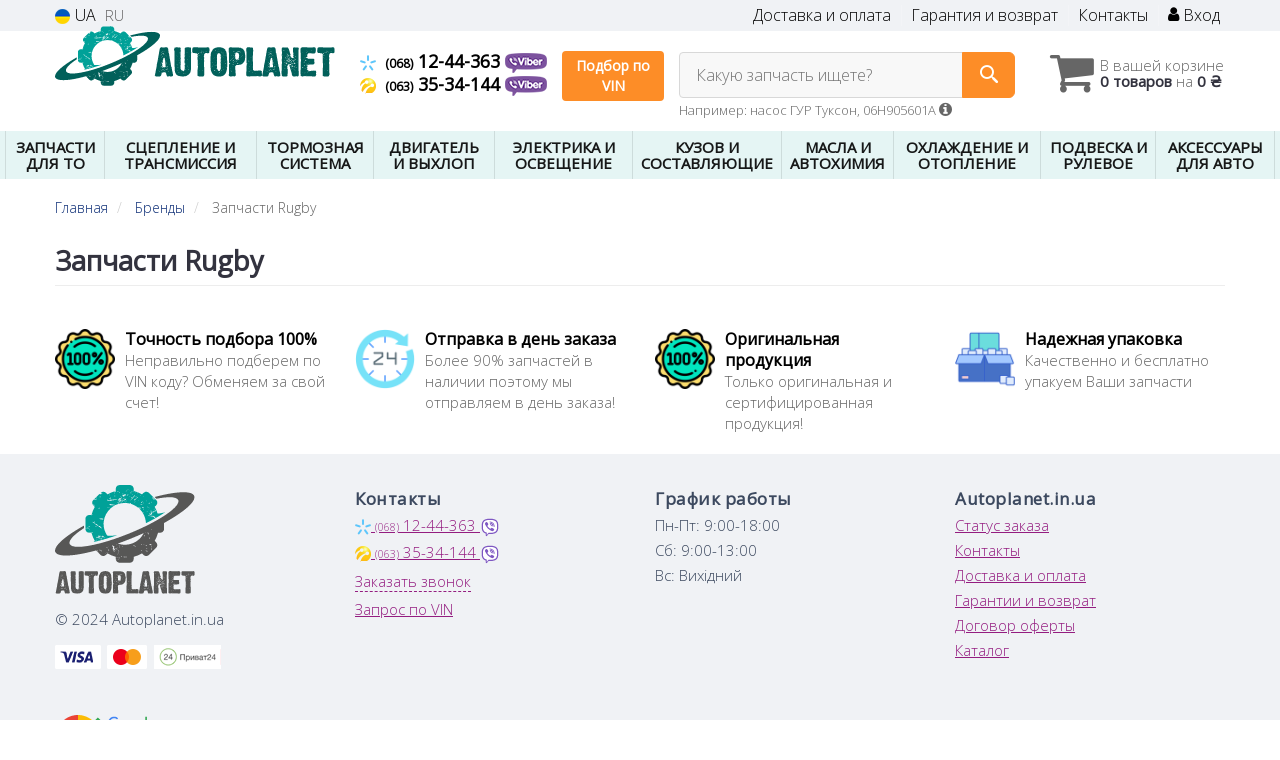

--- FILE ---
content_type: text/html; charset=UTF-8
request_url: https://autoplanet.in.ua/brand/rugby
body_size: 17958
content:

<!DOCTYPE html>
<html class="no-js" lang="ru">

    <head>
                <meta charset="utf-8">
        <meta http-equiv="x-ua-compatible" content="ie=edge">
        <meta name="viewport" content="width=device-width, initial-scale=1, user-scalable=no, maximum-scale=1">
        <title>Купить запчасти Rugby</title>
<link rel="alternate" hreflang="ru" href="https://autoplanet.in.ua/brand/rugby"/>
<link rel="alternate" hreflang="uk" href="https://autoplanet.in.ua/ua/brand/rugby"/>
<link rel="alternate" hreflang="uk-UA" href="https://autoplanet.in.ua/ua/brand/rugby"/>
<link rel="alternate" hreflang="ru-UA" href="https://autoplanet.in.ua/brand/rugby"/>
<link rel="alternate" hreflang="x-default" href="https://autoplanet.in.ua/ua/brand/rugby"/>
<link rel="stylesheet" type="text/css" href="https://autoplanet.in.ua/apps/autoplanet/templates/css/assets.header.min.css?v=1735513484" />
<meta name="format-detection" content="telephone=no">        <meta name="google-site-verification" content="x2-M5bp9MCealKMRKJUlDuoGgdbtSwLL2uGrrODiIWk" />

        <link href="https://autoplanet.in.ua/apps/autoplanet/templates/favicon.ico" rel="shortcut icon">
        <script>
                        (function(e,t){typeof mod1ule!="undefined"&&module.exports?module.exports=t():typeof define=="function"&&define.amd?define(t):this[e]=t()})("$script",function(){function p(e,t){for(var n=0,i=e.length;n<i;++n)if(!t(e[n]))return r;return 1}function d(e,t){p(e,function(e){return t(e),1})}function v(e,t,n){function g(e){return e.call?e():u[e]}function y(){if(!--h){u[o]=1,s&&s();for(var e in f)p(e.split("|"),g)&&!d(f[e],g)&&(f[e]=[])}}e=e[i]?e:[e];var r=t&&t.call,s=r?t:n,o=r?e.join(""):t,h=e.length;return setTimeout(function(){d(e,function t(e,n){if(e===null)return y();!n&&!/^https?:\/\//.test(e)&&c&&(e=e.indexOf(".js")===-1?c+e+".js":c+e);if(l[e])return o&&(a[o]=1),l[e]==2?y():setTimeout(function(){t(e,!0)},0);l[e]=1,o&&(a[o]=1),m(e,y)})},0),v}function m(n,r){var i=e.createElement("script"),u;i.onload=i.onerror=i[o]=function(){if(i[s]&&!/^c|loade/.test(i[s])||u)return;i.onload=i[o]=null,u=1,l[n]=2,r()},i.async=1,i.src=h?n+(n.indexOf("?")===-1?"?":"&")+h:n,t.insertBefore(i,t.lastChild)}var e=document,t=e.getElementsByTagName("head")[0],n="string",r=!1,i="push",s="readyState",o="onreadystatechange",u={},a={},f={},l={},c,h;return v.get=m,v.order=function(e,t,n){(function r(i){i=e.shift(),e.length?v(i,r):v(i,t,n)})()},v.path=function(e){c=e},v.urlArgs=function(e){h=e},v.ready=function(e,t,n){e=e[i]?e:[e];var r=[];return!d(e,function(e){u[e]||r[i](e)})&&p(e,function(e){return u[e]})?t():!function(e){f[e]=f[e]||[],f[e][i](t),n&&n(r)}(e.join("|")),v},v.done=function(e){v([null],e)},v});
            $script('//ajax.googleapis.com/ajax/libs/jquery/1.11.3/jquery.min.js', 'jquery');
        </script>

            <!-- Google tag (gtag.js) -->
    <script async src="https://www.googletagmanager.com/gtag/js?id=G-7BHMVVRGQ1"></script>
    <script>
        window.dataLayer = window.dataLayer || [];
        function gtag(){dataLayer.push(arguments);}
        gtag('js', new Date());
        gtag('config', 'G-7BHMVVRGQ1');

            </script>
        <!-- Google Tag Manager -->
    <script>(function(w,d,s,l,i){w[l]=w[l]||[];w[l].push({'gtm.start':
                new Date().getTime(),event:'gtm.js'});var f=d.getElementsByTagName(s)[0],
            j=d.createElement(s),dl=l!='dataLayer'?'&l='+l:'';j.async=true;j.src=
            'https://www.googletagmanager.com/gtm.js?id='+i+dl;f.parentNode.insertBefore(j,f);
        })(window,document,'script','dataLayer','GTM-PCZQ37R');</script>
    <!-- End Google Tag Manager -->
        </head>

<body data-lang="" class="">
    <!-- Google Tag Manager (noscript) -->
    <noscript><iframe src="https://www.googletagmanager.com/ns.html?id=GTM-PCZQ37R"
                      height="0" width="0" style="display:none;visibility:hidden"></iframe></noscript>
    <!-- End Google Tag Manager (noscript) -->
        <div class="wrap-content">
        <!-- header area start -->
        <div class="header-area">

            <div class="header-top">
                <div class="container" id="header-container">
                    <div class="row">
                        <div class="col-md-12">
                            <div class="single-menu single-menu-left pull-left">
                                    
<nav class="menu-lang">
    <ul>
                    <li>
                <a class="lastbdr" data-lang="ua" href="/ua/brand/rugby"><i class="phone-icon uk-flag"></i>&nbsp;UA</a>
            </li>
            <li>
                RU
            </li>
            </ul>
</nav>
                            </div>
                            <div class="single-menu-left pull-right">
                                                                <div class="single-menu">
                                    <nav>
                                        <ul>
                                            <li>
                                                <a href="https://autoplanet.in.ua/pages/payment_delivery">Доставка и оплата</a>
                                            </li>
                                            <li class="hidden-xs hidden-sm">
                                                <a href="https://autoplanet.in.ua/pages/guaran">Гарантия и возврат</a>
                                            </li>
                                            <li>
                                                <a href="https://autoplanet.in.ua/contact">Контакты</a>
                                            </li>
                                            <li>
                                                
    <a href="#" class="btn-sign-login lastbdr" data-mfp-src="https://autoplanet.in.ua/ajax/login" >
        <i class="iconcar-user"></i> Вход    </a>



                                                </li>
                                        </ul>
                                    </nav>
                                </div>
                                                            </div>
                        </div>

                    </div>
                </div>
            </div>            <div class="header-menu">
                <div class="container">
                    <div class="row">
                    <div class="col-md-12">
                        <div class="wrap-header-menu">
                        <div class="header-logo pull-left">
                            <div class="logo-area">
                                
<a href="https://autoplanet.in.ua/">
    <img src="https://autoplanet.in.ua/apps/autoplanet/templates/img/logo.svg" alt="Autoplanet.in.ua"/>
</a>
                            </div>
                        </div>
                        <div class="pull-left phone_case">

                            <ul class="list-unstyled list-phone">
                                
                                                                                                <li>
                                    <a href="tel:+380681244363">                                    <i class="phone-icon kyivstar"></i>&nbsp;<small>(068)</small> 12-44-363                                    </a>                                                                        <a  href="viber://chat?number=%2B380681244363">
                                        <img src="https://autoplanet.in.ua/templates/img/viber-cell.png" alt="Viber">
                                    </a>
                                                                    </li>
                                
                                                                                                <li>
                                    <a href="tel:+380633534144">                                    <i class="phone-icon life"></i>&nbsp;<small>(063)</small> 35-34-144                                    </a>                                                                        <a  href="viber://chat?number=%2B380633534144">
                                        <img src="https://autoplanet.in.ua/templates/img/viber-cell.png" alt="Viber">
                                    </a>
                                                                    </li>
                                                            </ul>

                            <ul class="list-unstyled pull-left hidden-xs hidden-sm">
                                <li class="wrap-btn-callback">
                                    <button type="button" class="btn btn-primary magnific-ajax order_vin" data-mfp-src="https://autoplanet.in.ua/ajax/order_vin">
                                        Подбор по<br> VIN
                                     </button>
                                </li>
                            </ul>
                        </div>
                                                <div class="header-cart pull-right">
                            <div class="shopping-cart expand" id="basket">
                                                    <i class="iconcar-cart"></i>
                        <div style="margin-top: 10px" class="hidden-sm">
                        В вашей корзине<br/>
                        <strong>0 товаров</strong> на <strong class="price-order">0 ₴</strong>
                        </div>
                                                </div>
                        </div>
                        
                        <div class="header-center">
                                <div class="search-box"
         data-mod-id=""
         data-typ-id=""
         data-year=""
        >
                    <div class="input-group">
                <span class="input-group-btn hidden-pc">
                    <button class="btn btn-lg btn-primary wsnavtoggle" type="button"><i class="iconcar-menu"></i></button>
                </span>

                <div class="adv-search-btn" aria-controls="adv-search-modal">
                    Какую запчасть ищете?                </div>
                <span class="input-group-btn">
                    <button aria-controls="adv-search-modal" class="btn btn-primary btn-lg" id="btn-search" type="submit"><i class="iconcar-search"></i></button>
                </span>
            </div>
                        <span id="helpBlock" class="help-block hidden-sm" data-toggle="popover" data-trigger="hover" data-placement="bottom" data-container="body" data-content='
                  <p>Вы можете осуществлять поиск по:</p>
                  <dl>
                    <dt>- названию запчасти и/или названию  автомобиля</dt>
                    <dd>Например: "амортизатор киа рио" или "свечи Passat";</li></dd>

                    <dt>- артикулу запчасти или артикулу и бренду запчасти</dt>
                    <dd>Например: "IK16TT" или "Denso IW20";</dd>

                    <dt>- оригинальному номеру запчасти</dt>
                    <dd>Например: "7700109812"</dd>
                  </dl>'>Например: насос ГУР Туксон, 06H905601A <i class="iconcar-information"></i>
            </span>
                        </div>
                        </div>
                    </div>
                    </div>
                    </div>
                </div>
            </div>

                            <div class="wsmenucontainer clearfix  wsmenucontainer--doc_brand">
    <div class="overlapblackbg"></div>


    <div class="wsmobileheader clearfix">
        <a class="animated-arrow wsnavtoggle"><span></span></a>
    </div>

    <nav class="wsdownmenu wsmenu clearfix" id="wsmenu">
        <ul class="wsdown-mobile wsdownmenu-list wsmenu-list">
                                                                        <li class="wsdown-zapchasti-dlya-to ">
                        <span class="main-cat wsdownmenu-submenu"
                                                        >
                                                                                    ЗАПЧАСТИ ДЛЯ ТО                        </span>
                    
                    

                        <div class="megamenu clearfix">
                            <div class="typography-text clearfix">
                                                            <div class="col-lg-3 col-md-3 col-xs-12 link-list">
                                    <ul>
                                        <li class="title">Фильтры</li>

                                                                                                                                <li>
                                                                                                <a href="https://autoplanet.in.ua/maslyanyj-filytr">
                                                                                                                                                                                                                    <img data-src="https://autoplanet.in.ua/assets/autoplanet/attachments/category_ico/2518_.png" class="ico_subcat" />
                                                                                                        Маслянный фильтр                                                                                                </a>
                                                                                            </li>
                                                                                                                                <li>
                                                                                                <a href="https://autoplanet.in.ua/toplivnyj-filytr">
                                                                                                                                                                                                                    <img data-src="https://autoplanet.in.ua/assets/autoplanet/attachments/category_ico/2521_.png" class="ico_subcat" />
                                                                                                        Топливный фильтр                                                                                                </a>
                                                                                            </li>
                                                                                                                                <li>
                                                                                                <a href="https://autoplanet.in.ua/vozdushnyj-filytr">
                                                                                                                                                                                                                    <img data-src="https://autoplanet.in.ua/assets/autoplanet/attachments/category_ico/2519_.png" class="ico_subcat" />
                                                                                                        Воздушный фильтр                                                                                                </a>
                                                                                            </li>
                                                                                                                                <li>
                                                                                                <a href="https://autoplanet.in.ua/filytr-salona">
                                                                                                                                                                                                                    <img data-src="https://autoplanet.in.ua/assets/autoplanet/attachments/category_ico/2520_.png" class="ico_subcat" />
                                                                                                        Фильтр салона                                                                                                </a>
                                                                                            </li>
                                                                            </ul>
                                </div>
                                                            <div class="col-lg-3 col-md-3 col-xs-12 link-list">
                                    <ul>
                                        <li class="title">ТО тормозной системы</li>

                                                                                                                                <li>
                                                                                                <a href="https://autoplanet.in.ua/tormoznyje-diski">
                                                                                                                                                                                                                    <img data-src="https://autoplanet.in.ua/assets/autoplanet/attachments/category_ico/2535_.png" class="ico_subcat" />
                                                                                                        Тормозные диски                                                                                                </a>
                                                                                            </li>
                                                                                                                                <li>
                                                                                                <a href="https://autoplanet.in.ua/tormoznyje-kolodki">
                                                                                                                                                                                                                    <img data-src="https://autoplanet.in.ua/assets/autoplanet/attachments/category_ico/2534_.png" class="ico_subcat" />
                                                                                                        Тормозные колодки                                                                                                </a>
                                                                                            </li>
                                                                            </ul>
                                </div>
                                                            <div class="col-lg-3 col-md-3 col-xs-12 link-list">
                                    <ul>
                                        <li class="title">ТО ходовой части</li>

                                                                                                                                <li>
                                                                                                <a href="https://autoplanet.in.ua/amortizator">
                                                                                                                                                                                                                    <img data-src="https://autoplanet.in.ua/assets/autoplanet/attachments/category_ico/2749_.png" class="ico_subcat" />
                                                                                                        Амортизаторы                                                                                                </a>
                                                                                            </li>
                                                                                                                                <li>
                                                                                                <a href="https://autoplanet.in.ua/rulevyje-nakonechniki">
                                                                                                                                                                                                                    <img data-src="https://autoplanet.in.ua/assets/autoplanet/attachments/category_ico/2540_.png" class="ico_subcat" />
                                                                                                        Наконечник рулевой тяги                                                                                                </a>
                                                                                            </li>
                                                                                                                                <li>
                                                                                                <a href="https://autoplanet.in.ua/sharovyje-opory">
                                                                                                                                                                                                                    <img data-src="https://autoplanet.in.ua/assets/autoplanet/attachments/category_ico/2751_.png" class="ico_subcat" />
                                                                                                        Шаровые опоры                                                                                                </a>
                                                                                            </li>
                                                                                                                                <li>
                                                                                                <a href="https://autoplanet.in.ua/stabilizator">
                                                                                                                                                                                                                    <img data-src="https://autoplanet.in.ua/assets/autoplanet/attachments/category_ico/2539_.png" class="ico_subcat" />
                                                                                                        Стойка стабилизатора                                                                                                </a>
                                                                                            </li>
                                                                            </ul>
                                </div>
                                                            <div class="col-lg-3 col-md-3 col-xs-12 link-list">
                                    <ul>
                                        <li class="title">ТО двигателя</li>

                                                                                                                                <li>
                                                                                                <a href="https://autoplanet.in.ua/vodyanoj-nasos-pompa">
                                                                                                                                                                                                                    <img data-src="https://autoplanet.in.ua/assets/autoplanet/attachments/category_ico/2528_.png" class="ico_subcat" />
                                                                                                        Водяной насос                                                                                                </a>
                                                                                            </li>
                                                                                                                                <li>
                                                                                                <a href="https://autoplanet.in.ua/komplekt-remeny-rolik">
                                                                                                                                                                                                                    <img data-src="https://autoplanet.in.ua/assets/autoplanet/attachments/category_ico/2523_.png" class="ico_subcat" />
                                                                                                        Комплект ГРМ                                                                                                </a>
                                                                                            </li>
                                                                                                                                <li>
                                                                                                <a href="https://autoplanet.in.ua/natyazhitely-remnya-grm">
                                                                                                                                                                                                                    <img data-src="https://autoplanet.in.ua/assets/autoplanet/attachments/category_ico/2527_.png" class="ico_subcat" />
                                                                                                        Натяжитель ремня ГРМ                                                                                                </a>
                                                                                            </li>
                                                                                                                                <li>
                                                                                                <a href="https://autoplanet.in.ua/privodnoj-remeny">
                                                                                                                                                                                                                    <img data-src="https://autoplanet.in.ua/assets/autoplanet/attachments/category_ico/2529_.png" class="ico_subcat" />
                                                                                                        Ремень генератора                                                                                                </a>
                                                                                            </li>
                                                                                                                                <li>
                                                                                                <a href="https://autoplanet.in.ua/klinovoj-remeny">
                                                                                                                                                                                                                    <img data-src="https://autoplanet.in.ua/assets/autoplanet/attachments/category_ico/2530_.png" class="ico_subcat" />
                                                                                                        Ролик ремня генератора                                                                                                </a>
                                                                                            </li>
                                                                                                                                <li>
                                                                                                <a href="https://autoplanet.in.ua/remeny-grm">
                                                                                                                                                                                                                    <img data-src="https://autoplanet.in.ua/assets/autoplanet/attachments/category_ico/2522_.png" class="ico_subcat" />
                                                                                                        Ремень ГРМ                                                                                                </a>
                                                                                            </li>
                                                                                                                                <li>
                                                                                                <a href="https://autoplanet.in.ua/natyazhnoj-rolik-remnya-grm">
                                                                                                                                                                                                                    <img data-src="https://autoplanet.in.ua/assets/autoplanet/attachments/category_ico/2524_.png" class="ico_subcat" />
                                                                                                        Ролики ГРМ                                                                                                </a>
                                                                                            </li>
                                                                            </ul>
                                </div>
                                                            <div class="col-lg-3 col-md-3 col-xs-12 link-list">
                                    <ul>
                                        <li class="title">Электрика</li>

                                                                                                                                <li>
                                                                                                <a href="https://autoplanet.in.ua/akkumulyator">
                                                                                                                                                                                                                    <img data-src="https://autoplanet.in.ua/assets/autoplanet/attachments/category_ico/2593_.png" class="ico_subcat" />
                                                                                                        Аккумулятор                                                                                                </a>
                                                                                            </li>
                                                                                                                                <li>
                                                                                                <a href="https://autoplanet.in.ua/provoda-vysokovolytnyje">
                                                                                                                                                                                                                    <img data-src="https://autoplanet.in.ua/assets/autoplanet/attachments/category_ico/2746_.png" class="ico_subcat" />
                                                                                                        Провода высоковольтные                                                                                                </a>
                                                                                            </li>
                                                                                                                                <li>
                                                                                                <a href="https://autoplanet.in.ua/rele-toplivnogo-nasosa">
                                                                                                                                                                                                                    <img data-src="https://autoplanet.in.ua/assets/autoplanet/attachments/category_ico/2659_.png" class="ico_subcat" />
                                                                                                        Реле топливного насоса                                                                                                </a>
                                                                                            </li>
                                                                                                                                <li>
                                                                                                <a href="https://autoplanet.in.ua/svechi">
                                                                                                                                                                                                                    <img data-src="https://autoplanet.in.ua/assets/autoplanet/attachments/category_ico/2652_.png" class="ico_subcat" />
                                                                                                        Свечи зажигания                                                                                                </a>
                                                                                            </li>
                                                                                                                                <li>
                                                                                                <a href="https://autoplanet.in.ua/svechi">
                                                                                                                                                                                                                    <img data-src="https://autoplanet.in.ua/assets/autoplanet/attachments/category_ico/2747_.png" class="ico_subcat" />
                                                                                                        Свеча накала                                                                                                </a>
                                                                                            </li>
                                                                            </ul>
                                </div>
                                                            <div class="col-lg-3 col-md-3 col-xs-12 link-list">
                                    <ul>
                                        <li class="title">Система очистки стекол</li>

                                                                                                                                <li>
                                                                                                <a href="https://autoplanet.in.ua/shhetki-stekloochistitelya-dvorniki">
                                                                                                                                                                                                                    <img data-src="https://autoplanet.in.ua/assets/autoplanet/attachments/category_ico/2720_.png" class="ico_subcat" />
                                                                                                        Щетки стеклоочистителя                                                                                                </a>
                                                                                            </li>
                                                                            </ul>
                                </div>
                                                        </div>

                                                    </div>

                    
                                            </li>
                                                                                            <li class="wsdown-sceplenije-i-transmissija ">
                        <span class="main-cat wsdownmenu-submenu"
                                                        >
                                                                                    СЦЕПЛЕНИЕ И ТРАНСМИССИЯ                        </span>
                    
                    

                        <div class="megamenu clearfix">
                            <div class="typography-text clearfix">
                                                            <div class="col-lg-3 col-md-3 col-xs-12 link-list">
                                    <ul>
                                        <li class="title">Сцепление</li>

                                                                                                                                <li>
                                                                                                <a href="https://autoplanet.in.ua/vyzhimnoj-podshipnik">
                                                                                                                                                                                                                    <img data-src="https://autoplanet.in.ua/assets/autoplanet/attachments/category_ico/2198_.png" class="ico_subcat" />
                                                                                                        Выжимной подшипник                                                                                                </a>
                                                                                            </li>
                                                                                                                                <li>
                                                                                                <a href="https://autoplanet.in.ua/glavnyj-cilindr-sceplenija">
                                                                                                                                                                                                                    <img data-src="https://autoplanet.in.ua/assets/autoplanet/attachments/category_ico/2255_.png" class="ico_subcat" />
                                                                                                        Главный цилиндр сцепления                                                                                                </a>
                                                                                            </li>
                                                                                                                                <li>
                                                                                                <a href="https://autoplanet.in.ua/disk-sceplenija">
                                                                                                                                                                                                                    <img data-src="https://autoplanet.in.ua/assets/autoplanet/attachments/category_ico/2196_.png" class="ico_subcat" />
                                                                                                        Диск сцепления                                                                                                </a>
                                                                                            </li>
                                                                                                                                <li>
                                                                                                <a href="https://autoplanet.in.ua/komplekt-sceplenija">
                                                                                                                                                                                                                    <img data-src="https://autoplanet.in.ua/assets/autoplanet/attachments/category_ico/2195_.png" class="ico_subcat" />
                                                                                                        Комплект сцепления                                                                                                </a>
                                                                                            </li>
                                                                                                                                <li>
                                                                                                <a href="https://autoplanet.in.ua/korzina-sceplenija">
                                                                                                                                                                                                                    <img data-src="https://autoplanet.in.ua/assets/autoplanet/attachments/category_ico/2197_.png" class="ico_subcat" />
                                                                                                        Корзина сцепления                                                                                                </a>
                                                                                            </li>
                                                                                                                                <li>
                                                                                                <a href="https://autoplanet.in.ua/mahovik">
                                                                                                                                                                                                                    <img data-src="https://autoplanet.in.ua/assets/autoplanet/attachments/category_ico/2199_.png" class="ico_subcat" />
                                                                                                        Маховик                                                                                                </a>
                                                                                            </li>
                                                                                                                                <li>
                                                                                                <a href="https://autoplanet.in.ua/rabochij-cilindr-sceplenija">
                                                                                                                                                                                                                    <img data-src="https://autoplanet.in.ua/assets/autoplanet/attachments/category_ico/2256_.png" class="ico_subcat" />
                                                                                                        Рабочий цилиндр сцепления                                                                                                </a>
                                                                                            </li>
                                                                                                                                <li>
                                                                                                <a href="https://autoplanet.in.ua/prochije-elementy-sceplenija">
                                                                                                                                                                                                                    <img data-src="https://autoplanet.in.ua/assets/autoplanet/attachments/category_ico/2234_.png" class="ico_subcat" />
                                                                                                        Прочие элементы сцепления                                                                                                </a>
                                                                                            </li>
                                                                            </ul>
                                </div>
                                                            <div class="col-lg-3 col-md-3 col-xs-12 link-list">
                                    <ul>
                                        <li class="title">Запчасти трансмиссии</li>

                                                                                                                                <li>
                                                                                                <a href="https://autoplanet.in.ua/datchik-skorosti">
                                                                                                                                                                                                                    <img data-src="https://autoplanet.in.ua/assets/autoplanet/attachments/category_ico/2278_.png" class="ico_subcat" />
                                                                                                        Датчик скорости                                                                                                </a>
                                                                                            </li>
                                                                                                                                <li>
                                                                                                <a href="https://autoplanet.in.ua/kardannyj-val">
                                                                                                                                                                                                                    <img data-src="https://autoplanet.in.ua/assets/autoplanet/attachments/category_ico/2586_.png" class="ico_subcat" />
                                                                                                        Карданный вал                                                                                                </a>
                                                                                            </li>
                                                                                                                                <li>
                                                                                                <a href="https://autoplanet.in.ua/kulisa">
                                                                                                                                                                                                                    <img data-src="https://autoplanet.in.ua/assets/autoplanet/attachments/category_ico/2262_.png" class="ico_subcat" />
                                                                                                        Кулиса КПП                                                                                                </a>
                                                                                            </li>
                                                                                                                                <li>
                                                                                                <a href="https://autoplanet.in.ua/maslyanyj-filytr-akpp">
                                                                                                                                                                                                                    <img data-src="https://autoplanet.in.ua/assets/autoplanet/attachments/category_ico/2257_.png" class="ico_subcat" />
                                                                                                        Масляный фильтр АКПП                                                                                                </a>
                                                                                            </li>
                                                                                                                                <li>
                                                                                                <a href="https://autoplanet.in.ua/pylynik-shrusa">
                                                                                                                                                                                                                    <img data-src="https://autoplanet.in.ua/assets/autoplanet/attachments/category_ico/2254_.png" class="ico_subcat" />
                                                                                                        Пыльник ШРУСа                                                                                                </a>
                                                                                            </li>
                                                                                                                                <li>
                                                                                                <a href="https://autoplanet.in.ua/poluosy">
                                                                                                                                                                                                                    <img data-src="https://autoplanet.in.ua/assets/autoplanet/attachments/category_ico/2227_.png" class="ico_subcat" />
                                                                                                        Полуось в сборе                                                                                                </a>
                                                                                            </li>
                                                                                                                                <li>
                                                                                                <a href="https://autoplanet.in.ua/salynik-kpp">
                                                                                                                                                                                                                    <img data-src="https://autoplanet.in.ua/assets/autoplanet/attachments/category_ico/2582_.png" class="ico_subcat" />
                                                                                                        Сальник КПП                                                                                                </a>
                                                                                            </li>
                                                                                                                                <li>
                                                                                                <a href="https://autoplanet.in.ua/salynik-poluosi">
                                                                                                                                                                                                                    <img data-src="https://autoplanet.in.ua/assets/autoplanet/attachments/category_ico/2258_.png" class="ico_subcat" />
                                                                                                        Сальник полуоси                                                                                                </a>
                                                                                            </li>
                                                                                                                                <li>
                                                                                                <a href="https://autoplanet.in.ua/podushki-kreplenija-kpp">
                                                                                                                                                                                                                    <img data-src="https://autoplanet.in.ua/assets/autoplanet/attachments/category_ico/2259_.png" class="ico_subcat" />
                                                                                                        Подушки крепления КПП                                                                                                </a>
                                                                                            </li>
                                                                                                                                <li>
                                                                                                <a href="https://autoplanet.in.ua/prokladki-kpp">
                                                                                                                                                                                                                    <img data-src="https://autoplanet.in.ua/assets/autoplanet/attachments/category_ico/2260_.png" class="ico_subcat" />
                                                                                                        Прокладки КПП                                                                                                </a>
                                                                                            </li>
                                                                                                                                <li>
                                                                                                <a href="https://autoplanet.in.ua/shrus">
                                                                                                                                                                                                                    <img data-src="https://autoplanet.in.ua/assets/autoplanet/attachments/category_ico/2226_.png" class="ico_subcat" />
                                                                                                        ШРУС                                                                                                </a>
                                                                                            </li>
                                                                                                                                <li>
                                                                                                <a href="https://autoplanet.in.ua/prochije-elementy-transmissii">
                                                                                                                                                                                                                    <img data-src="https://autoplanet.in.ua/assets/autoplanet/attachments/category_ico/2261_.png" class="ico_subcat" />
                                                                                                        Прочие элементы Трансмиссии                                                                                                </a>
                                                                                            </li>
                                                                            </ul>
                                </div>
                                                            <div class="col-lg-3 col-md-3 col-xs-12 link-list">
                                    <ul>
                                        <li class="title">Тросы</li>

                                                                                                                                <li>
                                                                                                <a href="https://autoplanet.in.ua/trosik-sceplenija">
                                                                                                                                                                                                                    <img data-src="https://autoplanet.in.ua/assets/autoplanet/attachments/category_ico/2205_.png" class="ico_subcat" />
                                                                                                        Тросик сцепления                                                                                                </a>
                                                                                            </li>
                                                                                                                                <li>
                                                                                                <a href="https://autoplanet.in.ua/trosik-gaza">
                                                                                                                                                                                                                    <img data-src="https://autoplanet.in.ua/assets/autoplanet/attachments/category_ico/2204_.png" class="ico_subcat" />
                                                                                                        Трос педали газа                                                                                                </a>
                                                                                            </li>
                                                                                                                                <li>
                                                                                                <a href="https://autoplanet.in.ua/trosik-spidometra">
                                                                                                                                                                                                                    <img data-src="https://autoplanet.in.ua/assets/autoplanet/attachments/category_ico/2279_.png" class="ico_subcat" />
                                                                                                        Тросик спидометра                                                                                                </a>
                                                                                            </li>
                                                                            </ul>
                                </div>
                                                        </div>

                                                    </div>

                    
                                            </li>
                                                                                            <li class="wsdown-tormoznaja-sistema ">
                        <span class="main-cat wsdownmenu-submenu"
                                                        >
                                                                                    ТОРМОЗНАЯ СИСТЕМА                        </span>
                    
                    

                        <div class="megamenu clearfix">
                            <div class="typography-text clearfix">
                                                            <div class="col-lg-3 col-md-3 col-xs-12 link-list">
                                    <ul>
                                        <li class="title">Тормозные элементы</li>

                                                                                                                                <li>
                                                                                                <a href="https://autoplanet.in.ua/vakuumnyj-nasos">
                                                                                                                                                                                                                    <img data-src="https://autoplanet.in.ua/assets/autoplanet/attachments/category_ico/2663_.png" class="ico_subcat" />
                                                                                                        Вакуумный насос                                                                                                </a>
                                                                                            </li>
                                                                                                                                <li>
                                                                                                <a href="https://autoplanet.in.ua/tormoznoj-baraban">
                                                                                                                                                                                                                    <img data-src="https://autoplanet.in.ua/assets/autoplanet/attachments/category_ico/2099_.png" class="ico_subcat" />
                                                                                                        Тормозной барабан                                                                                                </a>
                                                                                            </li>
                                                                                                                                <li>
                                                                                                <a href="https://autoplanet.in.ua/tormoznyje-diski">
                                                                                                                                                                                                                    <img data-src="https://autoplanet.in.ua/assets/autoplanet/attachments/category_ico/1276_.png" class="ico_subcat" />
                                                                                                        Тормозные диски                                                                                                </a>
                                                                                            </li>
                                                                                                                                <li>
                                                                                                <a href="https://autoplanet.in.ua/tormoznyje-kolodki">
                                                                                                                                                                                                                    <img data-src="https://autoplanet.in.ua/assets/autoplanet/attachments/category_ico/1275_.png" class="ico_subcat" />
                                                                                                        Тормозные колодки                                                                                                </a>
                                                                                            </li>
                                                                                                                                <li>
                                                                                                <a href="https://autoplanet.in.ua/komplektujushhije-kolodok">
                                                                                                                                                                                                                    <img data-src="https://autoplanet.in.ua/assets/autoplanet/attachments/category_ico/2664_.png" class="ico_subcat" />
                                                                                                        Комплектующие колодок                                                                                                </a>
                                                                                            </li>
                                                                                                                                <li>
                                                                                                <a href="https://autoplanet.in.ua/remkomplekty-supporta">
                                                                                                                                                                                                                    <img data-src="https://autoplanet.in.ua/assets/autoplanet/attachments/category_ico/2125_.png" class="ico_subcat" />
                                                                                                        Ремкомплекты суппорта                                                                                                </a>
                                                                                            </li>
                                                                                                                                <li>
                                                                                                <a href="https://autoplanet.in.ua/tros-ruchnika">
                                                                                                                                                                                                                    <img data-src="https://autoplanet.in.ua/assets/autoplanet/attachments/category_ico/2100_.png" class="ico_subcat" />
                                                                                                        Трос ручника                                                                                                </a>
                                                                                            </li>
                                                                            </ul>
                                </div>
                                                            <div class="col-lg-3 col-md-3 col-xs-12 link-list">
                                    <ul>
                                        <li class="title">Гидравлика</li>

                                                                                                                                <li>
                                                                                                <a href="https://autoplanet.in.ua/bachok-tormoznoj-zhidkosti">
                                                                                                                                                                                                                    <img data-src="https://autoplanet.in.ua/assets/autoplanet/attachments/category_ico/2668_.png" class="ico_subcat" />
                                                                                                        Бачок тормозной жидкости                                                                                                </a>
                                                                                            </li>
                                                                                                                                <li>
                                                                                                <a href="https://autoplanet.in.ua/tormoznoj-support">
                                                                                                                                                                                                                    <img data-src="https://autoplanet.in.ua/assets/autoplanet/attachments/category_ico/2104_.png" class="ico_subcat" />
                                                                                                        Тормозные суппорта (скобы)                                                                                                </a>
                                                                                            </li>
                                                                                                                                <li>
                                                                                                <a href="https://autoplanet.in.ua/tormoznoj-shlang">
                                                                                                                                                                                                                    <img data-src="https://autoplanet.in.ua/assets/autoplanet/attachments/category_ico/2108_.png" class="ico_subcat" />
                                                                                                        Тормозные шланги                                                                                                </a>
                                                                                            </li>
                                                                                                                                <li>
                                                                                                <a href="https://autoplanet.in.ua/glavnyj-tormoznoj-cilindr">
                                                                                                                                                                                                                    <img data-src="https://autoplanet.in.ua/assets/autoplanet/attachments/category_ico/2102_.png" class="ico_subcat" />
                                                                                                        Главный тормозной цилиндр                                                                                                </a>
                                                                                            </li>
                                                                                                                                <li>
                                                                                                <a href="https://autoplanet.in.ua/usilitely-tormoznoj-sistemy">
                                                                                                                                                                                                                    <img data-src="https://autoplanet.in.ua/assets/autoplanet/attachments/category_ico/2106_.png" class="ico_subcat" />
                                                                                                        Усилитель тормозной системы                                                                                                </a>
                                                                                            </li>
                                                                                                                                <li>
                                                                                                <a href="https://autoplanet.in.ua/remkomplekt-glavnogo-tormoznogo-cilindra">
                                                                                                                                                                                                                    <img data-src="https://autoplanet.in.ua/assets/autoplanet/attachments/category_ico/2105_.png" class="ico_subcat" />
                                                                                                        Ремкомплект главного тормозного цилиндра                                                                                                </a>
                                                                                            </li>
                                                                                                                                <li>
                                                                                                <a href="https://autoplanet.in.ua/raspredelitely-tormoznyh-usilij">
                                                                                                                                                                                                                    <img data-src="https://autoplanet.in.ua/assets/autoplanet/attachments/category_ico/2107_.png" class="ico_subcat" />
                                                                                                        Распределитель тормозных усилий                                                                                                </a>
                                                                                            </li>
                                                                                                                                <li>
                                                                                                <a href="https://autoplanet.in.ua/rabochij-tormoznoj-cilindr">
                                                                                                                                                                                                                    <img data-src="https://autoplanet.in.ua/assets/autoplanet/attachments/category_ico/2103_.png" class="ico_subcat" />
                                                                                                        Рабочий тормозной цилиндр                                                                                                </a>
                                                                                            </li>
                                                                            </ul>
                                </div>
                                                            <div class="col-lg-3 col-md-3 col-xs-12 link-list">
                                    <ul>
                                        <li class="title">Электронные компоненты</li>

                                                                                                                                <li>
                                                                                                <a href="https://autoplanet.in.ua/datchik-stop-signala">
                                                                                                                                                                                                                    <img data-src="https://autoplanet.in.ua/assets/autoplanet/attachments/category_ico/2665_.png" class="ico_subcat" />
                                                                                                        Выключатель стоп-сигнала                                                                                                </a>
                                                                                            </li>
                                                                                                                                <li>
                                                                                                <a href="https://autoplanet.in.ua/datchik-abs">
                                                                                                                                                                                                                    <img data-src="https://autoplanet.in.ua/assets/autoplanet/attachments/category_ico/2109_.png" class="ico_subcat" />
                                                                                                        Датчик АБС                                                                                                </a>
                                                                                            </li>
                                                                                                                                <li>
                                                                                                <a href="https://autoplanet.in.ua/datchik-iznosa-tormoznyh-kolodok">
                                                                                                                                                                                                                    <img data-src="https://autoplanet.in.ua/assets/autoplanet/attachments/category_ico/2110_.png" class="ico_subcat" />
                                                                                                        Датчик износа тормозных колодок                                                                                                </a>
                                                                                            </li>
                                                                                                                                <li>
                                                                                                <a href="https://autoplanet.in.ua/datchik-jesp">
                                                                                                                                                                                                                    <img data-src="https://autoplanet.in.ua/assets/autoplanet/attachments/category_ico/2669_.png" class="ico_subcat" />
                                                                                                        Датчик ЕСП                                                                                                </a>
                                                                                            </li>
                                                                                                                                <li>
                                                                                                <a href="https://autoplanet.in.ua/komplektujushhije-abs">
                                                                                                                                                                                                                    <img data-src="https://autoplanet.in.ua/assets/autoplanet/attachments/category_ico/2666_.png" class="ico_subcat" />
                                                                                                        Комплектующие АБС                                                                                                </a>
                                                                                            </li>
                                                                            </ul>
                                </div>
                                                        </div>

                                                    </div>

                    
                                            </li>
                                                                                            <li class="wsdown-dvigately-i-sistema-vyhlopa ">
                        <span class="main-cat wsdownmenu-submenu"
                                                        >
                                                                                    ДВИГАТЕЛЬ И ВЫХЛОП                        </span>
                    
                    

                        <div class="megamenu clearfix">
                            <div class="typography-text clearfix">
                                                            <div class="col-lg-3 col-md-3 col-xs-12 link-list">
                                    <ul>
                                        <li class="title">Детали двигателя</li>

                                                                                                                                <li>
                                                                                                <a href="https://autoplanet.in.ua/bolty-golovki-bloka-cilindrov">
                                                                                                                                                                                                                    <img data-src="https://autoplanet.in.ua/assets/autoplanet/attachments/category_ico/2157_.png" class="ico_subcat" />
                                                                                                        Болты головки блока цилиндров                                                                                                </a>
                                                                                            </li>
                                                                                                                                <li>
                                                                                                <a href="https://autoplanet.in.ua/vkladyshi-korennyje">
                                                                                                                                                                                                                    <img data-src="https://autoplanet.in.ua/assets/autoplanet/attachments/category_ico/2163_.png" class="ico_subcat" />
                                                                                                        Вкладыши коренные                                                                                                </a>
                                                                                            </li>
                                                                                                                                <li>
                                                                                                <a href="https://autoplanet.in.ua/vkladyshi-shatunnyje">
                                                                                                                                                                                                                    <img data-src="https://autoplanet.in.ua/assets/autoplanet/attachments/category_ico/2164_.png" class="ico_subcat" />
                                                                                                        Вкладыши шатунные                                                                                                </a>
                                                                                            </li>
                                                                                                                                <li>
                                                                                                <a href="https://autoplanet.in.ua/gidrokompensatory">
                                                                                                                                                                                                                    <img data-src="https://autoplanet.in.ua/assets/autoplanet/attachments/category_ico/2156_.png" class="ico_subcat" />
                                                                                                        Гидрокомпенсаторы                                                                                                </a>
                                                                                            </li>
                                                                                                                                <li>
                                                                                                <a href="https://autoplanet.in.ua/klapana-vpusknyje">
                                                                                                                                                                                                                    <img data-src="https://autoplanet.in.ua/assets/autoplanet/attachments/category_ico/2153_.png" class="ico_subcat" />
                                                                                                        Клапана впускные                                                                                                </a>
                                                                                            </li>
                                                                                                                                <li>
                                                                                                <a href="https://autoplanet.in.ua/klapana-vypusknyje">
                                                                                                                                                                                                                    <img data-src="https://autoplanet.in.ua/assets/autoplanet/attachments/category_ico/2154_.png" class="ico_subcat" />
                                                                                                        Клапана выпускные                                                                                                </a>
                                                                                            </li>
                                                                                                                                <li>
                                                                                                <a href="https://autoplanet.in.ua/kolyca-porshnevyje">
                                                                                                                                                                                                                    <img data-src="https://autoplanet.in.ua/assets/autoplanet/attachments/category_ico/2151_.png" class="ico_subcat" />
                                                                                                        Кольца поршневые                                                                                                </a>
                                                                                            </li>
                                                                                                                                <li>
                                                                                                <a href="https://autoplanet.in.ua/kolenval">
                                                                                                                                                                                                                    <img data-src="https://autoplanet.in.ua/assets/autoplanet/attachments/category_ico/2206_.png" class="ico_subcat" />
                                                                                                        Коленвал                                                                                                </a>
                                                                                            </li>
                                                                                                                                <li>
                                                                                                <a href="https://autoplanet.in.ua/maslyanyj-nasos">
                                                                                                                                                                                                                    <img data-src="https://autoplanet.in.ua/assets/autoplanet/attachments/category_ico/2160_.png" class="ico_subcat" />
                                                                                                        Масляный насос                                                                                                </a>
                                                                                            </li>
                                                                                                                                <li>
                                                                                                <a href="https://autoplanet.in.ua/napravlyajushhaja-klapanov">
                                                                                                                                                                                                                    <img data-src="https://autoplanet.in.ua/assets/autoplanet/attachments/category_ico/2216_.png" class="ico_subcat" />
                                                                                                        Направляющая клапанов                                                                                                </a>
                                                                                            </li>
                                                                                                                                <li>
                                                                                                <a href="https://autoplanet.in.ua/poddon">
                                                                                                                                                                                                                    <img data-src="https://autoplanet.in.ua/assets/autoplanet/attachments/category_ico/2161_.png" class="ico_subcat" />
                                                                                                        Поддон                                                                                                </a>
                                                                                            </li>
                                                                                                                                <li>
                                                                                                <a href="https://autoplanet.in.ua/podushki-dvigatelya">
                                                                                                                                                                                                                    <img data-src="https://autoplanet.in.ua/assets/autoplanet/attachments/category_ico/2183_.png" class="ico_subcat" />
                                                                                                        Подушки двигателя                                                                                                </a>
                                                                                            </li>
                                                                                                                                <li>
                                                                                                <a href="https://autoplanet.in.ua/porshnya">
                                                                                                                                                                                                                    <img data-src="https://autoplanet.in.ua/assets/autoplanet/attachments/category_ico/2152_.png" class="ico_subcat" />
                                                                                                        Поршня                                                                                                </a>
                                                                                            </li>
                                                                                                                                <li>
                                                                                                <a href="https://autoplanet.in.ua/regulirovochnaja-shajba-klapanov">
                                                                                                                                                                                                                    <img data-src="https://autoplanet.in.ua/assets/autoplanet/attachments/category_ico/2215_.png" class="ico_subcat" />
                                                                                                        Регулировочная шайба клапанов                                                                                                </a>
                                                                                            </li>
                                                                                                                                <li>
                                                                                                <a href="https://autoplanet.in.ua/raspredval">
                                                                                                                                                                                                                    <img data-src="https://autoplanet.in.ua/assets/autoplanet/attachments/category_ico/2158_.png" class="ico_subcat" />
                                                                                                        Распредвал                                                                                                </a>
                                                                                            </li>
                                                                                                                                <li>
                                                                                                <a href="https://autoplanet.in.ua/salyniki-klapanov">
                                                                                                                                                                                                                    <img data-src="https://autoplanet.in.ua/assets/autoplanet/attachments/category_ico/2155_.png" class="ico_subcat" />
                                                                                                        Сальники клапанов                                                                                                </a>
                                                                                            </li>
                                                                                                                                <li>
                                                                                                <a href="https://autoplanet.in.ua/salynik-kolenvala">
                                                                                                                                                                                                                    <img data-src="https://autoplanet.in.ua/assets/autoplanet/attachments/category_ico/2194_.png" class="ico_subcat" />
                                                                                                        Сальник коленвала                                                                                                </a>
                                                                                            </li>
                                                                                                                                <li>
                                                                                                <a href="https://autoplanet.in.ua/salynik-raspredvala">
                                                                                                                                                                                                                    <img data-src="https://autoplanet.in.ua/assets/autoplanet/attachments/category_ico/2159_.png" class="ico_subcat" />
                                                                                                        Сальник распредвала                                                                                                </a>
                                                                                            </li>
                                                                                                                                <li>
                                                                                                <a href="https://autoplanet.in.ua/shatun">
                                                                                                                                                                                                                    <img data-src="https://autoplanet.in.ua/assets/autoplanet/attachments/category_ico/2162_.png" class="ico_subcat" />
                                                                                                        Шатун                                                                                                </a>
                                                                                            </li>
                                                                                                                                <li>
                                                                                                <a href="https://autoplanet.in.ua/shkiv-kolenvala-demfer">
                                                                                                                                                                                                                    <img data-src="https://autoplanet.in.ua/assets/autoplanet/attachments/category_ico/2217_.png" class="ico_subcat" />
                                                                                                        Шкив коленвала / Демфер                                                                                                </a>
                                                                                            </li>
                                                                            </ul>
                                </div>
                                                            <div class="col-lg-3 col-md-3 col-xs-12 link-list">
                                    <ul>
                                        <li class="title">Ремни, цепи, натяжители</li>

                                                                                                                                <li>
                                                                                                <a href="https://autoplanet.in.ua/uspokoitely-cepi-grm">
                                                                                                                                                                                                                    <img data-src="https://autoplanet.in.ua/assets/autoplanet/attachments/category_ico/2193_.png" class="ico_subcat" />
                                                                                                        Успокоитель цепи ГРМ                                                                                                </a>
                                                                                            </li>
                                                                                                                                <li>
                                                                                                <a href="https://autoplanet.in.ua/komplekt-remeny-rolik">
                                                                                                                                                                                                                    <img data-src="https://autoplanet.in.ua/assets/autoplanet/attachments/category_ico/2185_.png" class="ico_subcat" />
                                                                                                        Комплект ГРМ                                                                                                </a>
                                                                                            </li>
                                                                                                                                <li>
                                                                                                <a href="https://autoplanet.in.ua/cepy-grm">
                                                                                                                                                                                                                    <img data-src="https://autoplanet.in.ua/assets/autoplanet/attachments/category_ico/2191_.png" class="ico_subcat" />
                                                                                                        Цепь ГРМ                                                                                                </a>
                                                                                            </li>
                                                                                                                                <li>
                                                                                                <a href="https://autoplanet.in.ua/natyazhitely-cepi-grm">
                                                                                                                                                                                                                    <img data-src="https://autoplanet.in.ua/assets/autoplanet/attachments/category_ico/2192_.png" class="ico_subcat" />
                                                                                                        Натяжитель цепи ГРМ                                                                                                </a>
                                                                                            </li>
                                                                                                                                <li>
                                                                                                <a href="https://autoplanet.in.ua/natyazhitely-remnya-grm">
                                                                                                                                                                                                                    <img data-src="https://autoplanet.in.ua/assets/autoplanet/attachments/category_ico/2167_.png" class="ico_subcat" />
                                                                                                        Натяжитель ремня ГРМ                                                                                                </a>
                                                                                            </li>
                                                                                                                                <li>
                                                                                                <a href="https://autoplanet.in.ua/natyazhnoj-rolik-remnya-grm">
                                                                                                                                                                                                                    <img data-src="https://autoplanet.in.ua/assets/autoplanet/attachments/category_ico/2166_.png" class="ico_subcat" />
                                                                                                        Натяжной ролик ремня ГРМ                                                                                                </a>
                                                                                            </li>
                                                                                                                                <li>
                                                                                                <a href="https://autoplanet.in.ua/obvodnoj-rolik-remnya-grm">
                                                                                                                                                                                                                    <img data-src="https://autoplanet.in.ua/assets/autoplanet/attachments/category_ico/2168_.png" class="ico_subcat" />
                                                                                                        Обводной ролик ремня ГРМ                                                                                                </a>
                                                                                            </li>
                                                                                                                                <li>
                                                                                                <a href="https://autoplanet.in.ua/privodnoj-remeny">
                                                                                                                                                                                                                    <img data-src="https://autoplanet.in.ua/assets/autoplanet/attachments/category_ico/2169_.png" class="ico_subcat" />
                                                                                                        Ремень генератора                                                                                                </a>
                                                                                            </li>
                                                                                                                                <li>
                                                                                                <a href="https://autoplanet.in.ua/remeny-grm">
                                                                                                                                                                                                                    <img data-src="https://autoplanet.in.ua/assets/autoplanet/attachments/category_ico/2165_.png" class="ico_subcat" />
                                                                                                        Ремень ГРМ                                                                                                </a>
                                                                                            </li>
                                                                                                                                <li>
                                                                                                <a href="https://autoplanet.in.ua/klinovoj-remeny">
                                                                                                                                                                                                                    <img data-src="https://autoplanet.in.ua/assets/autoplanet/attachments/category_ico/2175_.png" class="ico_subcat" />
                                                                                                        Ролик ремня приводного                                                                                                </a>
                                                                                            </li>
                                                                            </ul>
                                </div>
                                                            <div class="col-lg-3 col-md-3 col-xs-12 link-list">
                                    <ul>
                                        <li class="title">Фильтры</li>

                                                                                                                                <li>
                                                                                                <a href="https://autoplanet.in.ua/maslyanyj-filytr">
                                                                                                                                                                                                                    <img data-src="https://autoplanet.in.ua/assets/autoplanet/attachments/category_ico/2171_.png" class="ico_subcat" />
                                                                                                        Масляный фильтр                                                                                                </a>
                                                                                            </li>
                                                                                                                                <li>
                                                                                                <a href="https://autoplanet.in.ua/toplivnyj-filytr">
                                                                                                                                                                                                                    <img data-src="https://autoplanet.in.ua/assets/autoplanet/attachments/category_ico/2172_.png" class="ico_subcat" />
                                                                                                        Топливный фильтр                                                                                                </a>
                                                                                            </li>
                                                                                                                                <li>
                                                                                                <a href="https://autoplanet.in.ua/vozdushnyj-filytr">
                                                                                                                                                                                                                    <img data-src="https://autoplanet.in.ua/assets/autoplanet/attachments/category_ico/2170_.png" class="ico_subcat" />
                                                                                                        Воздушный фильтр                                                                                                </a>
                                                                                            </li>
                                                                                                                                <li>
                                                                                                <a href="https://autoplanet.in.ua/filytr-salona">
                                                                                                                                                                                                                    <img data-src="https://autoplanet.in.ua/assets/autoplanet/attachments/category_ico/2173_.png" class="ico_subcat" />
                                                                                                        Фильтр салона                                                                                                </a>
                                                                                            </li>
                                                                            </ul>
                                </div>
                                                            <div class="col-lg-3 col-md-3 col-xs-12 link-list">
                                    <ul>
                                        <li class="title">Прокладки двигателя</li>

                                                                                                                                <li>
                                                                                                <a href="https://autoplanet.in.ua/komplekty-prokladok">
                                                                                                                                                                                                                    <img data-src="https://autoplanet.in.ua/assets/autoplanet/attachments/category_ico/2180_.png" class="ico_subcat" />
                                                                                                        Комплекты прокладок                                                                                                </a>
                                                                                            </li>
                                                                                                                                <li>
                                                                                                <a href="https://autoplanet.in.ua/prokladka-vpusknogo-kollektora">
                                                                                                                                                                                                                    <img data-src="https://autoplanet.in.ua/assets/autoplanet/attachments/category_ico/2179_.png" class="ico_subcat" />
                                                                                                        Прокладка впускного коллектора                                                                                                </a>
                                                                                            </li>
                                                                                                                                <li>
                                                                                                <a href="https://autoplanet.in.ua/prokladka-vypusknogo-kollektora">
                                                                                                                                                                                                                    <img data-src="https://autoplanet.in.ua/assets/autoplanet/attachments/category_ico/2178_.png" class="ico_subcat" />
                                                                                                        Прокладка выпускного коллектора                                                                                                </a>
                                                                                            </li>
                                                                                                                                <li>
                                                                                                <a href="https://autoplanet.in.ua/prokladka-gbc">
                                                                                                                                                                                                                    <img data-src="https://autoplanet.in.ua/assets/autoplanet/attachments/category_ico/2176_.png" class="ico_subcat" />
                                                                                                        Прокладка ГБЦ                                                                                                </a>
                                                                                            </li>
                                                                                                                                <li>
                                                                                                <a href="https://autoplanet.in.ua/prokladka-klapannoj-kryshki">
                                                                                                                                                                                                                    <img data-src="https://autoplanet.in.ua/assets/autoplanet/attachments/category_ico/2177_.png" class="ico_subcat" />
                                                                                                        Прокладка клапанной крышки                                                                                                </a>
                                                                                            </li>
                                                                            </ul>
                                </div>
                                                            <div class="col-lg-3 col-md-3 col-xs-12 link-list">
                                    <ul>
                                        <li class="title">Управление двигателем</li>

                                                                                                                                <li>
                                                                                                <a href="https://autoplanet.in.ua/datchik-temperatury-ohlazhdajushhej">
                                                                                                                                                                                                                    <img data-src="https://autoplanet.in.ua/assets/autoplanet/attachments/category_ico/2578_.png" class="ico_subcat" />
                                                                                                        Датчик температуры охлаждающей жидкости                                                                                                </a>
                                                                                            </li>
                                                                                                                                <li>
                                                                                                <a href="https://autoplanet.in.ua/datchik-davlenija-nadduva">
                                                                                                                                                                                                                    <img data-src="https://autoplanet.in.ua/assets/autoplanet/attachments/category_ico/2574_.png" class="ico_subcat" />
                                                                                                        Датчик давления наддува                                                                                                </a>
                                                                                            </li>
                                                                                                                                <li>
                                                                                                <a href="https://autoplanet.in.ua/datchiki-upravlenija-dvigatelem">
                                                                                                                                                                                                                    <img data-src="https://autoplanet.in.ua/assets/autoplanet/attachments/category_ico/2182_.png" class="ico_subcat" />
                                                                                                        Датчики управления двигателем                                                                                                </a>
                                                                                            </li>
                                                                                                                                <li>
                                                                                                <a href="https://autoplanet.in.ua/lyambda-zond">
                                                                                                                                                                                                                    <img data-src="https://autoplanet.in.ua/assets/autoplanet/attachments/category_ico/2214_.png" class="ico_subcat" />
                                                                                                        Лямбда зонд                                                                                                </a>
                                                                                            </li>
                                                                                                                                <li>
                                                                                                <a href="https://autoplanet.in.ua/regulyator-davlenija-topliva">
                                                                                                                                                                                                                    <img data-src="https://autoplanet.in.ua/assets/autoplanet/attachments/category_ico/2584_.png" class="ico_subcat" />
                                                                                                        Регулятор давления топлива                                                                                                </a>
                                                                                            </li>
                                                                            </ul>
                                </div>
                                                            <div class="col-lg-3 col-md-3 col-xs-12 link-list">
                                    <ul>
                                        <li class="title">Турбины</li>

                                                                                                                                <li>
                                                                                                <a href="https://autoplanet.in.ua/interkuler">
                                                                                                                                                                                                                    <img data-src="https://autoplanet.in.ua/assets/autoplanet/attachments/category_ico/2189_.png" class="ico_subcat" />
                                                                                                        Интеркулер                                                                                                </a>
                                                                                            </li>
                                                                                                                                <li>
                                                                                                <a href="https://autoplanet.in.ua/patrubki">
                                                                                                                                                                                                                    <img data-src="https://autoplanet.in.ua/assets/autoplanet/attachments/category_ico/2219_.png" class="ico_subcat" />
                                                                                                        Патрубки наддува                                                                                                </a>
                                                                                            </li>
                                                                                                                                <li>
                                                                                                <a href="https://autoplanet.in.ua/remkomplekt-turbiny">
                                                                                                                                                                                                                    <img data-src="https://autoplanet.in.ua/assets/autoplanet/attachments/category_ico/2568_.png" class="ico_subcat" />
                                                                                                        Ремкомплект турбины                                                                                                </a>
                                                                                            </li>
                                                                                                                                <li>
                                                                                                <a href="https://autoplanet.in.ua/turbokompressor">
                                                                                                                                                                                                                    <img data-src="https://autoplanet.in.ua/assets/autoplanet/attachments/category_ico/2188_.png" class="ico_subcat" />
                                                                                                        Турбина                                                                                                </a>
                                                                                            </li>
                                                                            </ul>
                                </div>
                                                            <div class="col-lg-3 col-md-3 col-xs-12 link-list">
                                    <ul>
                                        <li class="title">Система впуска</li>

                                                                                                                                <li>
                                                                                                <a href="https://autoplanet.in.ua/raskhodomer-vozduha">
                                                                                                                                                                                                                    <img data-src="https://autoplanet.in.ua/assets/autoplanet/attachments/category_ico/2221_.png" class="ico_subcat" />
                                                                                                        Расходомер воздуха                                                                                                </a>
                                                                                            </li>
                                                                                                                                <li>
                                                                                                <a href="https://autoplanet.in.ua/sistema-vpuska">
                                                                                                                                                                                                                    <img data-src="https://autoplanet.in.ua/assets/autoplanet/attachments/category_ico/2213_.png" class="ico_subcat" />
                                                                                                        Система впуска                                                                                                </a>
                                                                                            </li>
                                                                            </ul>
                                </div>
                                                            <div class="col-lg-3 col-md-3 col-xs-12 link-list">
                                    <ul>
                                        <li class="title">Система выпуска</li>

                                                                                                                                <li>
                                                                                                <a href="https://autoplanet.in.ua/gofra-vyhlopnoj-sistemy">
                                                                                                                                                                                                                    <img data-src="https://autoplanet.in.ua/assets/autoplanet/attachments/category_ico/2253_.png" class="ico_subcat" />
                                                                                                        Гофра выхлопной системы                                                                                                </a>
                                                                                            </li>
                                                                                                                                <li>
                                                                                                <a href="https://autoplanet.in.ua/glushitely-konechnyj">
                                                                                                                                                                                                                    <img data-src="https://autoplanet.in.ua/assets/autoplanet/attachments/category_ico/2228_.png" class="ico_subcat" />
                                                                                                        Глушитель                                                                                                </a>
                                                                                            </li>
                                                                                                                                <li>
                                                                                                <a href="https://autoplanet.in.ua/glushitely-srednij">
                                                                                                                                                                                                                    <img data-src="https://autoplanet.in.ua/assets/autoplanet/attachments/category_ico/2229_.png" class="ico_subcat" />
                                                                                                        Глушитель средний                                                                                                </a>
                                                                                            </li>
                                                                                                                                <li>
                                                                                                <a href="https://autoplanet.in.ua/katalizator">
                                                                                                                                                                                                                    <img data-src="https://autoplanet.in.ua/assets/autoplanet/attachments/category_ico/2251_.png" class="ico_subcat" />
                                                                                                        Катализатор                                                                                                </a>
                                                                                            </li>
                                                                                                                                <li>
                                                                                                <a href="https://autoplanet.in.ua/kollektor">
                                                                                                                                                                                                                    <img data-src="https://autoplanet.in.ua/assets/autoplanet/attachments/category_ico/2283_.png" class="ico_subcat" />
                                                                                                        Коллектор                                                                                                </a>
                                                                                            </li>
                                                                                                                                <li>
                                                                                                <a href="https://autoplanet.in.ua/kreplenija-vyhlopnoj-sistemy">
                                                                                                                                                                                                                    <img data-src="https://autoplanet.in.ua/assets/autoplanet/attachments/category_ico/2231_.png" class="ico_subcat" />
                                                                                                        Крепления выхлопной системы                                                                                                </a>
                                                                                            </li>
                                                                                                                                <li>
                                                                                                <a href="https://autoplanet.in.ua/prokladki-vyhlopnoj-sistemy">
                                                                                                                                                                                                                    <img data-src="https://autoplanet.in.ua/assets/autoplanet/attachments/category_ico/2232_.png" class="ico_subcat" />
                                                                                                        Прокладки выхлопной системы                                                                                                </a>
                                                                                            </li>
                                                                                                                                <li>
                                                                                                <a href="https://autoplanet.in.ua/truba-glushitelja">
                                                                                                                                                                                                                    <img data-src="https://autoplanet.in.ua/assets/autoplanet/attachments/category_ico/2230_.png" class="ico_subcat" />
                                                                                                        Труба глушителя                                                                                                </a>
                                                                                            </li>
                                                                                                                                <li>
                                                                                                <a href="https://autoplanet.in.ua/prochije-elementy-vyhlopnoj-sistemy">
                                                                                                                                                                                                                    <img data-src="https://autoplanet.in.ua/assets/autoplanet/attachments/category_ico/2252_.png" class="ico_subcat" />
                                                                                                        Прочие элементы выхлопной системы                                                                                                </a>
                                                                                            </li>
                                                                            </ul>
                                </div>
                                                            <div class="col-lg-3 col-md-3 col-xs-12 link-list">
                                    <ul>
                                        <li class="title">Топливная система</li>

                                                                                                                                <li>
                                                                                                <a href="https://autoplanet.in.ua/datchik-urovnya-topliva">
                                                                                                                                                                                                                    <img data-src="https://autoplanet.in.ua/assets/autoplanet/attachments/category_ico/2571_.png" class="ico_subcat" />
                                                                                                        Датчик уровня топлива                                                                                                </a>
                                                                                            </li>
                                                                                                                                <li>
                                                                                                <a href="https://autoplanet.in.ua/datchik-temperatury-topliva">
                                                                                                                                                                                                                    <img data-src="https://autoplanet.in.ua/assets/autoplanet/attachments/category_ico/2657_.png" class="ico_subcat" />
                                                                                                        Датчик температуры топлива                                                                                                </a>
                                                                                            </li>
                                                                                                                                <li>
                                                                                                <a href="https://autoplanet.in.ua/datchik-davlenija-topliva">
                                                                                                                                                                                                                    <img data-src="https://autoplanet.in.ua/assets/autoplanet/attachments/category_ico/2658_.png" class="ico_subcat" />
                                                                                                        Датчик давления топлива                                                                                                </a>
                                                                                            </li>
                                                                                                                                <li>
                                                                                                <a href="https://autoplanet.in.ua/karbyurator-i-komplektujushhije">
                                                                                                                                                                                                                    <img data-src="https://autoplanet.in.ua/assets/autoplanet/attachments/category_ico/2280_.png" class="ico_subcat" />
                                                                                                        Карбюратор и комплектующие                                                                                                </a>
                                                                                            </li>
                                                                                                                                <li>
                                                                                                <a href="https://autoplanet.in.ua/kryshka-benzobaka">
                                                                                                                                                                                                                    <img data-src="https://autoplanet.in.ua/assets/autoplanet/attachments/category_ico/2589_.png" class="ico_subcat" />
                                                                                                        Крышка бензобака                                                                                                </a>
                                                                                            </li>
                                                                                                                                <li>
                                                                                                <a href="https://autoplanet.in.ua/toplivnyj-nasos">
                                                                                                                                                                                                                    <img data-src="https://autoplanet.in.ua/assets/autoplanet/attachments/category_ico/2265_.png" class="ico_subcat" />
                                                                                                        Топливный насос                                                                                                </a>
                                                                                            </li>
                                                                                                                                <li>
                                                                                                <a href="https://autoplanet.in.ua/tnvd">
                                                                                                                                                                                                                    <img data-src="https://autoplanet.in.ua/assets/autoplanet/attachments/category_ico/2655_.png" class="ico_subcat" />
                                                                                                        ТНВД                                                                                                </a>
                                                                                            </li>
                                                                                                                                <li>
                                                                                                <a href="https://autoplanet.in.ua/toplivnyj-bak">
                                                                                                                                                                                                                    <img data-src="https://autoplanet.in.ua/assets/autoplanet/attachments/category_ico/2147_.png" class="ico_subcat" />
                                                                                                        Топливный бак                                                                                                </a>
                                                                                            </li>
                                                                                                                                <li>
                                                                                                <a href="https://autoplanet.in.ua/remkomplekt-toplivnogo-nasosa">
                                                                                                                                                                                                                    <img data-src="https://autoplanet.in.ua/assets/autoplanet/attachments/category_ico/2660_.png" class="ico_subcat" />
                                                                                                        Ремкомплект топливного насоса                                                                                                </a>
                                                                                            </li>
                                                                                                                                <li>
                                                                                                <a href="https://autoplanet.in.ua/forsunki-toplivnyje">
                                                                                                                                                                                                                    <img data-src="https://autoplanet.in.ua/assets/autoplanet/attachments/category_ico/2266_.png" class="ico_subcat" />
                                                                                                        Форсунки топливные                                                                                                </a>
                                                                                            </li>
                                                                                                                                <li>
                                                                                                <a href="https://autoplanet.in.ua/prochije-elementy-toplivnoj-sistemy">
                                                                                                                                                                                                                    <img data-src="https://autoplanet.in.ua/assets/autoplanet/attachments/category_ico/2267_.png" class="ico_subcat" />
                                                                                                        Прочие элементы топливной системы                                                                                                </a>
                                                                                            </li>
                                                                            </ul>
                                </div>
                                                        </div>

                                                    </div>

                    
                                            </li>
                                                                                            <li class="wsdown-elektrika-i-osveshhenije ">
                        <span class="main-cat wsdownmenu-submenu"
                                                        >
                                                                                    ЭЛЕКТРИКА И ОСВЕЩЕНИЕ                        </span>
                    
                    

                        <div class="megamenu clearfix">
                            <div class="typography-text clearfix">
                                                            <div class="col-lg-3 col-md-3 col-xs-12 link-list">
                                    <ul>
                                        <li class="title">Зажигание</li>

                                                                                                                                <li>
                                                                                                <a href="https://autoplanet.in.ua/begunok-raspredelitelya-zazhiganija">
                                                                                                                                                                                                                    <img data-src="https://autoplanet.in.ua/assets/autoplanet/attachments/category_ico/2274_.png" class="ico_subcat" />
                                                                                                        Бегунок распределителя зажигания                                                                                                </a>
                                                                                            </li>
                                                                                                                                <li>
                                                                                                <a href="https://autoplanet.in.ua/katushka-zazhiganija">
                                                                                                                                                                                                                    <img data-src="https://autoplanet.in.ua/assets/autoplanet/attachments/category_ico/2210_.png" class="ico_subcat" />
                                                                                                        Катушка зажигания                                                                                                </a>
                                                                                            </li>
                                                                                                                                <li>
                                                                                                <a href="https://autoplanet.in.ua/kryshka-tramblera">
                                                                                                                                                                                                                    <img data-src="https://autoplanet.in.ua/assets/autoplanet/attachments/category_ico/2581_.png" class="ico_subcat" />
                                                                                                        Крышка распределителя зажигания                                                                                                </a>
                                                                                            </li>
                                                                                                                                <li>
                                                                                                <a href="https://autoplanet.in.ua/komutator-zazhiganija">
                                                                                                                                                                                                                    <img data-src="https://autoplanet.in.ua/assets/autoplanet/attachments/category_ico/2281_.png" class="ico_subcat" />
                                                                                                        Комутатор зажигания                                                                                                </a>
                                                                                            </li>
                                                                                                                                <li>
                                                                                                <a href="https://autoplanet.in.ua/provoda-vysokovolytnyje">
                                                                                                                                                                                                                    <img data-src="https://autoplanet.in.ua/assets/autoplanet/attachments/category_ico/2209_.png" class="ico_subcat" />
                                                                                                        Провода высоковольтные                                                                                                </a>
                                                                                            </li>
                                                                                                                                <li>
                                                                                                <a href="https://autoplanet.in.ua/trambler">
                                                                                                                                                                                                                    <img data-src="https://autoplanet.in.ua/assets/autoplanet/attachments/category_ico/2273_.png" class="ico_subcat" />
                                                                                                        Трамблер                                                                                                </a>
                                                                                            </li>
                                                                                                                                <li>
                                                                                                <a href="https://autoplanet.in.ua/svechi">
                                                                                                                                                                                                                    <img data-src="https://autoplanet.in.ua/assets/autoplanet/attachments/category_ico/2207_.png" class="ico_subcat" />
                                                                                                        Свеча зажигания                                                                                                </a>
                                                                                            </li>
                                                                                                                                <li>
                                                                                                <a href="https://autoplanet.in.ua/prochije-elementy-zazhiganija">
                                                                                                                                                                                                                    <img data-src="https://autoplanet.in.ua/assets/autoplanet/attachments/category_ico/2212_.png" class="ico_subcat" />
                                                                                                        Прочие элементы зажигания                                                                                                </a>
                                                                                            </li>
                                                                            </ul>
                                </div>
                                                            <div class="col-lg-3 col-md-3 col-xs-12 link-list">
                                    <ul>
                                        <li class="title">Электрика</li>

                                                                                                                                <li>
                                                                                                <a href="https://autoplanet.in.ua/akkumulyator">
                                                                                                                                                                                                                    <img data-src="https://autoplanet.in.ua/assets/autoplanet/attachments/category_ico/2222_.png" class="ico_subcat" />
                                                                                                        Аккумулятор                                                                                                </a>
                                                                                            </li>
                                                                                                                                <li>
                                                                                                <a href="https://autoplanet.in.ua/bendiks-startera">
                                                                                                                                                                                                                    <img data-src="https://autoplanet.in.ua/assets/autoplanet/attachments/category_ico/2225_.png" class="ico_subcat" />
                                                                                                        Бендикс стартера                                                                                                </a>
                                                                                            </li>
                                                                                                                                <li>
                                                                                                <a href="https://autoplanet.in.ua/vtyagivajushheje-rele-startera">
                                                                                                                                                                                                                    <img data-src="https://autoplanet.in.ua/assets/autoplanet/attachments/category_ico/2272_.png" class="ico_subcat" />
                                                                                                        Втягивающее реле стартера                                                                                                </a>
                                                                                            </li>
                                                                                                                                <li>
                                                                                                <a href="https://autoplanet.in.ua/generator">
                                                                                                                                                                                                                    <img data-src="https://autoplanet.in.ua/assets/autoplanet/attachments/category_ico/2223_.png" class="ico_subcat" />
                                                                                                        Генератор                                                                                                </a>
                                                                                            </li>
                                                                                                                                <li>
                                                                                                <a href="https://autoplanet.in.ua/komplektujushhije-generatora">
                                                                                                                                                                                                                    <img data-src="https://autoplanet.in.ua/assets/autoplanet/attachments/category_ico/2282_.png" class="ico_subcat" />
                                                                                                        Комплектующие генератора                                                                                                </a>
                                                                                            </li>
                                                                                                                                <li>
                                                                                                <a href="https://autoplanet.in.ua/podrulevyje-pereklyuchateli">
                                                                                                                                                                                                                    <img data-src="https://autoplanet.in.ua/assets/autoplanet/attachments/category_ico/2276_.png" class="ico_subcat" />
                                                                                                        Подрулевые переключатели                                                                                                </a>
                                                                                            </li>
                                                                                                                                <li>
                                                                                                <a href="https://autoplanet.in.ua/rele-regulyator-generatora-shokoladka">
                                                                                                                                                                                                                    <img data-src="https://autoplanet.in.ua/assets/autoplanet/attachments/category_ico/2270_.png" class="ico_subcat" />
                                                                                                        Реле регулятор генератора                                                                                                </a>
                                                                                            </li>
                                                                                                                                <li>
                                                                                                <a href="https://autoplanet.in.ua/rele">
                                                                                                                                                                                                                    <img data-src="https://autoplanet.in.ua/assets/autoplanet/attachments/category_ico/2241_.png" class="ico_subcat" />
                                                                                                        Реле электрической цепи                                                                                                </a>
                                                                                            </li>
                                                                                                                                <li>
                                                                                                <a href="https://autoplanet.in.ua/starter">
                                                                                                                                                                                                                    <img data-src="https://autoplanet.in.ua/assets/autoplanet/attachments/category_ico/2224_.png" class="ico_subcat" />
                                                                                                        Стартер                                                                                                </a>
                                                                                            </li>
                                                                                                                                <li>
                                                                                                <a href="https://autoplanet.in.ua/shhetka-startera">
                                                                                                                                                                                                                    <img data-src="https://autoplanet.in.ua/assets/autoplanet/attachments/category_ico/2579_.png" class="ico_subcat" />
                                                                                                        Щетки стартера                                                                                                </a>
                                                                                            </li>
                                                                            </ul>
                                </div>
                                                            <div class="col-lg-3 col-md-3 col-xs-12 link-list">
                                    <ul>
                                        <li class="title">Освещение</li>

                                                                                                                                <li>
                                                                                                <a href="https://autoplanet.in.ua/zadnij-fonary">
                                                                                                                                                                                                                    <img data-src="https://autoplanet.in.ua/assets/autoplanet/attachments/category_ico/2142_.png" class="ico_subcat" />
                                                                                                        Задний фонарь                                                                                                </a>
                                                                                            </li>
                                                                                                                                <li>
                                                                                                <a href="https://autoplanet.in.ua/korrektor-far">
                                                                                                                                                                                                                    <img data-src="https://autoplanet.in.ua/assets/autoplanet/attachments/category_ico/2588_.png" class="ico_subcat" />
                                                                                                        Корректор фар                                                                                                </a>
                                                                                            </li>
                                                                                                                                <li>
                                                                                                <a href="https://autoplanet.in.ua/lampy">
                                                                                                                                                                                                                    <img data-src="https://autoplanet.in.ua/assets/autoplanet/attachments/category_ico/2145_.png" class="ico_subcat" />
                                                                                                        Лампы                                                                                                </a>
                                                                                            </li>
                                                                                                                                <li>
                                                                                                <a href="https://autoplanet.in.ua/ukazateli-povorota">
                                                                                                                                                                                                                    <img data-src="https://autoplanet.in.ua/assets/autoplanet/attachments/category_ico/2141_.png" class="ico_subcat" />
                                                                                                        Указатели поворота                                                                                                </a>
                                                                                            </li>
                                                                                                                                <li>
                                                                                                <a href="https://autoplanet.in.ua/protivotumanki">
                                                                                                                                                                                                                    <img data-src="https://autoplanet.in.ua/assets/autoplanet/attachments/category_ico/2143_.png" class="ico_subcat" />
                                                                                                        Противотуманки                                                                                                </a>
                                                                                            </li>
                                                                                                                                <li>
                                                                                                <a href="https://autoplanet.in.ua/fara-osnovnaja-steklo-fary">
                                                                                                                                                                                                                    <img data-src="https://autoplanet.in.ua/assets/autoplanet/attachments/category_ico/2139_.png" class="ico_subcat" />
                                                                                                        Фара основная                                                                                                </a>
                                                                                            </li>
                                                                            </ul>
                                </div>
                                                        </div>

                                                    </div>

                    
                                            </li>
                                                                                            <li class="wsdown-detali-kuzova ">
                        <span class="main-cat wsdownmenu-submenu"
                                                        >
                                                                                    КУЗОВ И СОСТАВЛЯЮЩИЕ                        </span>
                    
                    

                        <div class="megamenu clearfix">
                            <div class="typography-text clearfix">
                                                            <div class="col-lg-3 col-md-3 col-xs-12 link-list">
                                    <ul>
                                        <li class="title">Кузовные запчасти</li>

                                                                                                                                <li>
                                                                                                <a href="https://autoplanet.in.ua/amortizatory-kapota-bagazhnika">
                                                                                                                                                                                                                    <img data-src="https://autoplanet.in.ua/assets/autoplanet/attachments/category_ico/2144_.png" class="ico_subcat" />
                                                                                                        Амортизатор капота / багажника                                                                                                </a>
                                                                                            </li>
                                                                                                                                <li>
                                                                                                <a href="https://autoplanet.in.ua/bamper">
                                                                                                                                                                                                                    <img data-src="https://autoplanet.in.ua/assets/autoplanet/attachments/category_ico/2129_.png" class="ico_subcat" />
                                                                                                        Бампер                                                                                                </a>
                                                                                            </li>
                                                                                                                                <li>
                                                                                                <a href="https://autoplanet.in.ua/krylo">
                                                                                                                                                                                                                    <img data-src="https://autoplanet.in.ua/assets/autoplanet/attachments/category_ico/2130_.png" class="ico_subcat" />
                                                                                                        Брызговики                                                                                                </a>
                                                                                            </li>
                                                                                                                                <li>
                                                                                                <a href="https://autoplanet.in.ua/dveri">
                                                                                                                                                                                                                    <img data-src="https://autoplanet.in.ua/assets/autoplanet/attachments/category_ico/2149_.png" class="ico_subcat" />
                                                                                                        Защита двигателя                                                                                                </a>
                                                                                            </li>
                                                                                                                                <li>
                                                                                                <a href="https://autoplanet.in.ua/zerkala">
                                                                                                                                                                                                                    <img data-src="https://autoplanet.in.ua/assets/autoplanet/attachments/category_ico/2132_.png" class="ico_subcat" />
                                                                                                        Зеркало наружное                                                                                                </a>
                                                                                            </li>
                                                                                                                                <li>
                                                                                                <a href="https://autoplanet.in.ua/kapot">
                                                                                                                                                                                                                    <img data-src="https://autoplanet.in.ua/assets/autoplanet/attachments/category_ico/2131_.png" class="ico_subcat" />
                                                                                                        Капот                                                                                                </a>
                                                                                            </li>
                                                                                                                                <li>
                                                                                                <a href="https://autoplanet.in.ua/krylo-perednee">
                                                                                                                                                                                                                    <img data-src="https://autoplanet.in.ua/assets/autoplanet/attachments/category_ico/2729_.png" class="ico_subcat" />
                                                                                                        Крыло                                                                                                </a>
                                                                                            </li>
                                                                                                                                <li>
                                                                                                <a href="https://autoplanet.in.ua/arki-kolesnyje">
                                                                                                                                                                                                                    <img data-src="https://autoplanet.in.ua/assets/autoplanet/attachments/category_ico/2137_.png" class="ico_subcat" />
                                                                                                        Колесная арка                                                                                                </a>
                                                                                            </li>
                                                                                                                                <li>
                                                                                                <a href="https://autoplanet.in.ua/molding">
                                                                                                                                                                                                                    <img data-src="https://autoplanet.in.ua/assets/autoplanet/attachments/category_ico/2730_.png" class="ico_subcat" />
                                                                                                        Молдинг                                                                                                </a>
                                                                                            </li>
                                                                                                                                <li>
                                                                                                <a href="https://autoplanet.in.ua/nakladka-na-pedal-tormoza">
                                                                                                                                                                                                                    <img data-src="https://autoplanet.in.ua/assets/autoplanet/attachments/category_ico/2735_.png" class="ico_subcat" />
                                                                                                        Накладка на педаль тормоза                                                                                                </a>
                                                                                            </li>
                                                                                                                                <li>
                                                                                                <a href="https://autoplanet.in.ua/nakladka-na-pedal-scepelniya">
                                                                                                                                                                                                                    <img data-src="https://autoplanet.in.ua/assets/autoplanet/attachments/category_ico/2734_.png" class="ico_subcat" />
                                                                                                        Накладка на педаль сцепления                                                                                                </a>
                                                                                            </li>
                                                                                                                                <li>
                                                                                                <a href="https://autoplanet.in.ua/panely-perednyaja">
                                                                                                                                                                                                                    <img data-src="https://autoplanet.in.ua/assets/autoplanet/attachments/category_ico/2134_.png" class="ico_subcat" />
                                                                                                        Панель передняя                                                                                                </a>
                                                                                            </li>
                                                                                                                                <li>
                                                                                                <a href="https://autoplanet.in.ua/petlya-kapota">
                                                                                                                                                                                                                    <img data-src="https://autoplanet.in.ua/assets/autoplanet/attachments/category_ico/2733_.png" class="ico_subcat" />
                                                                                                        Петля капота                                                                                                </a>
                                                                                            </li>
                                                                                                                                <li>
                                                                                                <a href="https://autoplanet.in.ua/podkrylki">
                                                                                                                                                                                                                    <img data-src="https://autoplanet.in.ua/assets/autoplanet/attachments/category_ico/2146_.png" class="ico_subcat" />
                                                                                                        Подкрылки                                                                                                </a>
                                                                                            </li>
                                                                                                                                <li>
                                                                                                <a href="https://autoplanet.in.ua/ramka-protivotumannoy-fary">
                                                                                                                                                                                                                    <img data-src="https://autoplanet.in.ua/assets/autoplanet/attachments/category_ico/2732_.png" class="ico_subcat" />
                                                                                                        Рамка противотуманной фары                                                                                                </a>
                                                                                            </li>
                                                                                                                                <li>
                                                                                                <a href="https://autoplanet.in.ua/reshetka-bampera">
                                                                                                                                                                                                                    <img data-src="https://autoplanet.in.ua/assets/autoplanet/attachments/category_ico/2731_.png" class="ico_subcat" />
                                                                                                        Решетка бампера                                                                                                </a>
                                                                                            </li>
                                                                                                                                <li>
                                                                                                <a href="https://autoplanet.in.ua/reshetka-radiatora">
                                                                                                                                                                                                                    <img data-src="https://autoplanet.in.ua/assets/autoplanet/attachments/category_ico/2133_.png" class="ico_subcat" />
                                                                                                        Решетка радиатора                                                                                                </a>
                                                                                            </li>
                                                                                                                                <li>
                                                                                                <a href="https://autoplanet.in.ua/stekla">
                                                                                                                                                                                                                    <img data-src="https://autoplanet.in.ua/assets/autoplanet/attachments/category_ico/2150_.png" class="ico_subcat" />
                                                                                                        Стекла                                                                                                </a>
                                                                                            </li>
                                                                                                                                <li>
                                                                                                <a href="https://autoplanet.in.ua/steklopodemnik">
                                                                                                                                                                                                                    <img data-src="https://autoplanet.in.ua/assets/autoplanet/attachments/category_ico/2269_.png" class="ico_subcat" />
                                                                                                        Стеклоподъемник                                                                                                </a>
                                                                                            </li>
                                                                            </ul>
                                </div>
                                                            <div class="col-lg-3 col-md-3 col-xs-12 link-list">
                                    <ul>
                                        <li class="title">Система стеклоочистителя</li>

                                                                                                                                <li>
                                                                                                <a href="https://autoplanet.in.ua/bachok-omyvatelya">
                                                                                                                                                                                                                    <img data-src="https://autoplanet.in.ua/assets/autoplanet/attachments/category_ico/2201_.png" class="ico_subcat" />
                                                                                                        Бачок омывателя                                                                                                </a>
                                                                                            </li>
                                                                                                                                <li>
                                                                                                <a href="https://autoplanet.in.ua/dvigately-stekloochistitelya">
                                                                                                                                                                                                                    <img data-src="https://autoplanet.in.ua/assets/autoplanet/attachments/category_ico/2271_.png" class="ico_subcat" />
                                                                                                        Мотор стеклоочистителя                                                                                                </a>
                                                                                            </li>
                                                                                                                                <li>
                                                                                                <a href="https://autoplanet.in.ua/mehanizm-stekloochistitelya">
                                                                                                                                                                                                                    <img data-src="https://autoplanet.in.ua/assets/autoplanet/attachments/category_ico/2203_.png" class="ico_subcat" />
                                                                                                        Механизм стеклоочистителя                                                                                                </a>
                                                                                            </li>
                                                                                                                                <li>
                                                                                                <a href="https://autoplanet.in.ua/nasos-bachka-omyvatelya">
                                                                                                                                                                                                                    <img data-src="https://autoplanet.in.ua/assets/autoplanet/attachments/category_ico/2202_.png" class="ico_subcat" />
                                                                                                        Насос бачка омывателя                                                                                                </a>
                                                                                            </li>
                                                                                                                                <li>
                                                                                                <a href="https://autoplanet.in.ua/shhetki-stekloochistitelya-dvorniki">
                                                                                                                                                                                                                    <img data-src="https://autoplanet.in.ua/assets/autoplanet/attachments/category_ico/2200_.png" class="ico_subcat" />
                                                                                                        Щетка стеклоочистителя                                                                                                </a>
                                                                                            </li>
                                                                            </ul>
                                </div>
                                                            <div class="col-lg-3 col-md-3 col-xs-12 link-list">
                                    <ul>
                                        <li class="title">Ручки и замки</li>

                                                                                                                                <li>
                                                                                                <a href="https://autoplanet.in.ua/zamok-dveri">
                                                                                                                                                                                                                    <img data-src="https://autoplanet.in.ua/assets/autoplanet/attachments/category_ico/2736_.png" class="ico_subcat" />
                                                                                                        Замок двери                                                                                                </a>
                                                                                            </li>
                                                                                                                                <li>
                                                                                                <a href="https://autoplanet.in.ua/zamok-kapota">
                                                                                                                                                                                                                    <img data-src="https://autoplanet.in.ua/assets/autoplanet/attachments/category_ico/2737_.png" class="ico_subcat" />
                                                                                                        Замок капота                                                                                                </a>
                                                                                            </li>
                                                                                                                                <li>
                                                                                                <a href="https://autoplanet.in.ua/rolik-dverey">
                                                                                                                                                                                                                    <img data-src="https://autoplanet.in.ua/assets/autoplanet/attachments/category_ico/2738_.png" class="ico_subcat" />
                                                                                                        Ролик двери                                                                                                </a>
                                                                                            </li>
                                                                                                                                <li>
                                                                                                <a href="https://autoplanet.in.ua/ruchka-dveri-vnutrennyaya">
                                                                                                                                                                                                                    <img data-src="https://autoplanet.in.ua/assets/autoplanet/attachments/category_ico/2739_.png" class="ico_subcat" />
                                                                                                        Ручка двери внутренняя                                                                                                </a>
                                                                                            </li>
                                                                                                                                <li>
                                                                                                <a href="https://autoplanet.in.ua/zamki">
                                                                                                                                                                                                                    <img data-src="https://autoplanet.in.ua/assets/autoplanet/attachments/category_ico/2268_.png" class="ico_subcat" />
                                                                                                        Ручка двери                                                                                                </a>
                                                                                            </li>
                                                                            </ul>
                                </div>
                                                        </div>

                                                    </div>

                    
                                            </li>
                                                                                            <li class="wsdown-masla-i-avtohimija ">
                        <span class="main-cat wsdownmenu-submenu"
                                                        >
                                                                                    МАСЛА И АВТОХИМИЯ                        </span>
                    
                    

                        <div class="megamenu clearfix">
                            <div class="typography-text clearfix">
                                                            <div class="col-lg-3 col-md-3 col-xs-12 link-list">
                                    <ul>
                                        <li class="title">Масла</li>

                                                                                                                                <li>
                                                                                                <a href="https://autoplanet.in.ua/maslo">
                                                                                                                                                                                                                    <img data-src="https://autoplanet.in.ua/assets/autoplanet/attachments/category_ico/2572_.png" class="ico_subcat" />
                                                                                                        Моторное масло                                                                                                </a>
                                                                                            </li>
                                                                                                                                <li>
                                                                                                <a href="https://autoplanet.in.ua/maslo-gur">
                                                                                                                                                                                                                    <img data-src="https://autoplanet.in.ua/assets/autoplanet/attachments/category_ico/2587_.png" class="ico_subcat" />
                                                                                                        Масло ГУР                                                                                                </a>
                                                                                            </li>
                                                                                                                                <li>
                                                                                                <a href="https://autoplanet.in.ua/maslo-transmissionnoje">
                                                                                                                                                                                                                    <img data-src="https://autoplanet.in.ua/assets/autoplanet/attachments/category_ico/2576_.png" class="ico_subcat" />
                                                                                                        Масло трансмиссионное                                                                                                </a>
                                                                                            </li>
                                                                            </ul>
                                </div>
                                                            <div class="col-lg-3 col-md-3 col-xs-12 link-list">
                                    <ul>
                                        <li class="title">Охлаждающая жидкость</li>

                                                                                                                                <li>
                                                                                                <a href="https://autoplanet.in.ua/antifriz">
                                                                                                                                                                                                                    <img data-src="https://autoplanet.in.ua/assets/autoplanet/attachments/category_ico/2594_.png" class="ico_subcat" />
                                                                                                        Антифриз                                                                                                 </a>
                                                                                            </li>
                                                                            </ul>
                                </div>
                                                            <div class="col-lg-3 col-md-3 col-xs-12 link-list">
                                    <ul>
                                        <li class="title">Промывки</li>

                                                                                                                                <li>
                                                                                                <a href="https://autoplanet.in.ua/promyvki">
                                                                                                                                                                                                                    <img data-src="https://autoplanet.in.ua/assets/autoplanet/attachments/category_ico/2722_.png" class="ico_subcat" />
                                                                                                        Промывки двигателя                                                                                                </a>
                                                                                            </li>
                                                                            </ul>
                                </div>
                                                            <div class="col-lg-3 col-md-3 col-xs-12 link-list">
                                    <ul>
                                        <li class="title">Технические жидкости</li>

                                                                                                                                <li>
                                                                                                <a href="https://autoplanet.in.ua/smazki">
                                                                                                                                                                                                                    <img data-src="https://autoplanet.in.ua/assets/autoplanet/attachments/category_ico/2728_.png" class="ico_subcat" />
                                                                                                        Смазки                                                                                                </a>
                                                                                            </li>
                                                                                                                                <li>
                                                                                                <a href="https://autoplanet.in.ua/zhidkosty-tormoznaja">
                                                                                                                                                                                                                    <img data-src="https://autoplanet.in.ua/assets/autoplanet/attachments/category_ico/2595_.png" class="ico_subcat" />
                                                                                                        Жидкость тормозная                                                                                                </a>
                                                                                            </li>
                                                                                                                                <li>
                                                                                                <a href="https://autoplanet.in.ua/omyvatel-stekla">
                                                                                                                                                                                                                    <img data-src="https://autoplanet.in.ua/assets/autoplanet/attachments/category_ico/2725_.png" class="ico_subcat" />
                                                                                                        Омыватель стекла                                                                                                </a>
                                                                                            </li>
                                                                                                                                <li>
                                                                                                <a href="https://autoplanet.in.ua/ochistiteli">
                                                                                                                                                                                                                    <img data-src="https://autoplanet.in.ua/assets/autoplanet/attachments/category_ico/2727_.png" class="ico_subcat" />
                                                                                                        Очистители                                                                                                </a>
                                                                                            </li>
                                                                                                                                <li>
                                                                                                <a href="https://autoplanet.in.ua/germetik">
                                                                                                                                                                                                                    <img data-src="https://autoplanet.in.ua/assets/autoplanet/attachments/category_ico/2724_.png" class="ico_subcat" />
                                                                                                        Герметик                                                                                                </a>
                                                                                            </li>
                                                                            </ul>
                                </div>
                                                        </div>

                                                    </div>

                    
                                            </li>
                                                                                            <li class="wsdown-ohlazhdenije-i-otoplenije ">
                        <span class="main-cat wsdownmenu-submenu"
                                                        >
                                                                                    ОХЛАЖДЕНИЕ И ОТОПЛЕНИЕ                        </span>
                    
                    

                        <div class="megamenu clearfix">
                            <div class="typography-text clearfix">
                                                            <div class="col-lg-3 col-md-3 col-xs-12 link-list">
                                    <ul>
                                        <li class="title">Охлаждение</li>

                                                                                                                                <li>
                                                                                                <a href="https://autoplanet.in.ua/viskomufta">
                                                                                                                                                                                                                    <img data-src="https://autoplanet.in.ua/assets/autoplanet/attachments/category_ico/2240_.png" class="ico_subcat" />
                                                                                                        Вискомуфта вентилятора                                                                                                </a>
                                                                                            </li>
                                                                                                                                <li>
                                                                                                <a href="https://autoplanet.in.ua/ventilyator">
                                                                                                                                                                                                                    <img data-src="https://autoplanet.in.ua/assets/autoplanet/attachments/category_ico/2239_.png" class="ico_subcat" />
                                                                                                        Вентилятор охлаждения двигателя                                                                                                </a>
                                                                                            </li>
                                                                                                                                <li>
                                                                                                <a href="https://autoplanet.in.ua/vodyanoj-nasos-pompa">
                                                                                                                                                                                                                    <img data-src="https://autoplanet.in.ua/assets/autoplanet/attachments/category_ico/2186_.png" class="ico_subcat" />
                                                                                                        Водяной насос                                                                                                </a>
                                                                                            </li>
                                                                                                                                <li>
                                                                                                <a href="https://autoplanet.in.ua/maslyanyj-radiator">
                                                                                                                                                                                                                    <img data-src="https://autoplanet.in.ua/assets/autoplanet/attachments/category_ico/2190_.png" class="ico_subcat" />
                                                                                                        Масляный радиатор                                                                                                </a>
                                                                                            </li>
                                                                                                                                <li>
                                                                                                <a href="https://autoplanet.in.ua/patrubki-sistemy-ohlazhdenija">
                                                                                                                                                                                                                    <img data-src="https://autoplanet.in.ua/assets/autoplanet/attachments/category_ico/2238_.png" class="ico_subcat" />
                                                                                                        Патрубки системы охлаждения                                                                                                </a>
                                                                                            </li>
                                                                                                                                <li>
                                                                                                <a href="https://autoplanet.in.ua/probka-radiatora">
                                                                                                                                                                                                                    <img data-src="https://autoplanet.in.ua/assets/autoplanet/attachments/category_ico/2235_.png" class="ico_subcat" />
                                                                                                        Пробка радиатора                                                                                                </a>
                                                                                            </li>
                                                                                                                                <li>
                                                                                                <a href="https://autoplanet.in.ua/rasshiritelynyj-bachok">
                                                                                                                                                                                                                    <img data-src="https://autoplanet.in.ua/assets/autoplanet/attachments/category_ico/2237_.png" class="ico_subcat" />
                                                                                                        Расширительный бачок                                                                                                </a>
                                                                                            </li>
                                                                                                                                <li>
                                                                                                <a href="https://autoplanet.in.ua/termostat">
                                                                                                                                                                                                                    <img data-src="https://autoplanet.in.ua/assets/autoplanet/attachments/category_ico/2187_.png" class="ico_subcat" />
                                                                                                        Термостат                                                                                                </a>
                                                                                            </li>
                                                                                                                                <li>
                                                                                                <a href="https://autoplanet.in.ua/radiator-dvigatelja">
                                                                                                                                                                                                                    <img data-src="https://autoplanet.in.ua/assets/autoplanet/attachments/category_ico/2148_.png" class="ico_subcat" />
                                                                                                        Радиатор охлаждения двигателя                                                                                                </a>
                                                                                            </li>
                                                                            </ul>
                                </div>
                                                            <div class="col-lg-3 col-md-3 col-xs-12 link-list">
                                    <ul>
                                        <li class="title">Кондиционер</li>

                                                                                                                                <li>
                                                                                                <a href="https://autoplanet.in.ua/ventilyator-radiatora-kondicionera">
                                                                                                                                                                                                                    <img data-src="https://autoplanet.in.ua/assets/autoplanet/attachments/category_ico/2247_.png" class="ico_subcat" />
                                                                                                        Вентилятор радиатора кондиционера                                                                                                </a>
                                                                                            </li>
                                                                                                                                <li>
                                                                                                <a href="https://autoplanet.in.ua/isparitely">
                                                                                                                                                                                                                    <img data-src="https://autoplanet.in.ua/assets/autoplanet/attachments/category_ico/2244_.png" class="ico_subcat" />
                                                                                                        Испаритель                                                                                                </a>
                                                                                            </li>
                                                                                                                                <li>
                                                                                                <a href="https://autoplanet.in.ua/kompressor-kondicionera">
                                                                                                                                                                                                                    <img data-src="https://autoplanet.in.ua/assets/autoplanet/attachments/category_ico/2243_.png" class="ico_subcat" />
                                                                                                        Компрессор кондиционера                                                                                                </a>
                                                                                            </li>
                                                                                                                                <li>
                                                                                                <a href="https://autoplanet.in.ua/osushitely">
                                                                                                                                                                                                                    <img data-src="https://autoplanet.in.ua/assets/autoplanet/attachments/category_ico/2245_.png" class="ico_subcat" />
                                                                                                        Осушитель                                                                                                </a>
                                                                                            </li>
                                                                                                                                <li>
                                                                                                <a href="https://autoplanet.in.ua/radiator-kondicionera">
                                                                                                                                                                                                                    <img data-src="https://autoplanet.in.ua/assets/autoplanet/attachments/category_ico/2242_.png" class="ico_subcat" />
                                                                                                        Радиатор кондиционера                                                                                                </a>
                                                                                            </li>
                                                                                                                                <li>
                                                                                                <a href="https://autoplanet.in.ua/rasshiritelynyj-klapan-kondicionera">
                                                                                                                                                                                                                    <img data-src="https://autoplanet.in.ua/assets/autoplanet/attachments/category_ico/2248_.png" class="ico_subcat" />
                                                                                                        Расширительный клапан кондиционера                                                                                                </a>
                                                                                            </li>
                                                                            </ul>
                                </div>
                                                            <div class="col-lg-3 col-md-3 col-xs-12 link-list">
                                    <ul>
                                        <li class="title">Система отопления</li>

                                                                                                                                <li>
                                                                                                <a href="https://autoplanet.in.ua/ventilyator-pechki">
                                                                                                                                                                                                                    <img data-src="https://autoplanet.in.ua/assets/autoplanet/attachments/category_ico/2570_.png" class="ico_subcat" />
                                                                                                        Вентилятор печки                                                                                                </a>
                                                                                            </li>
                                                                                                                                <li>
                                                                                                <a href="https://autoplanet.in.ua/radiator-pechki">
                                                                                                                                                                                                                    <img data-src="https://autoplanet.in.ua/assets/autoplanet/attachments/category_ico/2569_.png" class="ico_subcat" />
                                                                                                        Радиатор печки                                                                                                </a>
                                                                                            </li>
                                                                            </ul>
                                </div>
                                                        </div>

                                                    </div>

                    
                                            </li>
                                                                                            <li class="wsdown-podveska-i-rulevoje ">
                        <span class="main-cat wsdownmenu-submenu"
                                                        >
                                                                                    ПОДВЕСКА И РУЛЕВОЕ                        </span>
                    
                    

                        <div class="megamenu clearfix">
                            <div class="typography-text clearfix">
                                                            <div class="col-lg-3 col-md-3 col-xs-12 link-list">
                                    <ul>
                                        <li class="title">Рулевое управление</li>

                                                                                                                                <li>
                                                                                                <a href="https://autoplanet.in.ua/kardan-rulevogo-vala">
                                                                                                                                                                                                                    <img data-src="https://autoplanet.in.ua/assets/autoplanet/attachments/category_ico/2122_.png" class="ico_subcat" />
                                                                                                        Кардан рулевого вала                                                                                                 </a>
                                                                                            </li>
                                                                                                                                <li>
                                                                                                <a href="https://autoplanet.in.ua/nasos-gidrousilitelya">
                                                                                                                                                                                                                    <img data-src="https://autoplanet.in.ua/assets/autoplanet/attachments/category_ico/2121_.png" class="ico_subcat" />
                                                                                                        Насос гидроусилителя                                                                                                </a>
                                                                                            </li>
                                                                                                                                <li>
                                                                                                <a href="https://autoplanet.in.ua/rulevyje-nakonechniki">
                                                                                                                                                                                                                    <img data-src="https://autoplanet.in.ua/assets/autoplanet/attachments/category_ico/2681_.png" class="ico_subcat" />
                                                                                                        Наконечник рулевой тяги                                                                                                </a>
                                                                                            </li>
                                                                                                                                <li>
                                                                                                <a href="https://autoplanet.in.ua/rulevaja-rejka-i-kreplenije">
                                                                                                                                                                                                                    <img data-src="https://autoplanet.in.ua/assets/autoplanet/attachments/category_ico/2119_.png" class="ico_subcat" />
                                                                                                        Рулевая рейка и крепление                                                                                                </a>
                                                                                            </li>
                                                                                                                                <li>
                                                                                                <a href="https://autoplanet.in.ua/rulevye-tyagi">
                                                                                                                                                                                                                    <img data-src="https://autoplanet.in.ua/assets/autoplanet/attachments/category_ico/2120_.png" class="ico_subcat" />
                                                                                                        Рулевые тяги                                                                                                </a>
                                                                                            </li>
                                                                            </ul>
                                </div>
                                                            <div class="col-lg-3 col-md-3 col-xs-12 link-list">
                                    <ul>
                                        <li class="title">Подвеска</li>

                                                                                                                                <li>
                                                                                                <a href="https://autoplanet.in.ua/amortizator">
                                                                                                                                                                                                                    <img data-src="https://autoplanet.in.ua/assets/autoplanet/attachments/category_ico/2111_.png" class="ico_subcat" />
                                                                                                        Амортизаторы                                                                                                </a>
                                                                                            </li>
                                                                                                                                <li>
                                                                                                <a href="https://autoplanet.in.ua/rychagi">
                                                                                                                                                                                                                    <img data-src="https://autoplanet.in.ua/assets/autoplanet/attachments/category_ico/2116_.png" class="ico_subcat" />
                                                                                                        Рычаги подвески                                                                                                </a>
                                                                                            </li>
                                                                                                                                <li>
                                                                                                <a href="https://autoplanet.in.ua/komplektujushhije-stupicy">
                                                                                                                                                                                                                    <img data-src="https://autoplanet.in.ua/assets/autoplanet/attachments/category_ico/2673_.png" class="ico_subcat" />
                                                                                                        Комплектующие ступицы                                                                                                </a>
                                                                                            </li>
                                                                                                                                <li>
                                                                                                <a href="https://autoplanet.in.ua/sharovyje-opory">
                                                                                                                                                                                                                    <img data-src="https://autoplanet.in.ua/assets/autoplanet/attachments/category_ico/2680_.png" class="ico_subcat" />
                                                                                                        Шаровые опоры                                                                                                </a>
                                                                                            </li>
                                                                                                                                <li>
                                                                                                <a href="https://autoplanet.in.ua/opora-amortizatora">
                                                                                                                                                                                                                    <img data-src="https://autoplanet.in.ua/assets/autoplanet/attachments/category_ico/2114_.png" class="ico_subcat" />
                                                                                                        Опора амортизатора                                                                                                </a>
                                                                                            </li>
                                                                                                                                <li>
                                                                                                <a href="https://autoplanet.in.ua/pylyniki-i-otbojniki-amortizatorov">
                                                                                                                                                                                                                    <img data-src="https://autoplanet.in.ua/assets/autoplanet/attachments/category_ico/2112_.png" class="ico_subcat" />
                                                                                                        Пыльники и отбойники амортизатора                                                                                                </a>
                                                                                            </li>
                                                                                                                                <li>
                                                                                                <a href="https://autoplanet.in.ua/podshipnik-kardannogo-vala">
                                                                                                                                                                                                                    <img data-src="https://autoplanet.in.ua/assets/autoplanet/attachments/category_ico/2580_.png" class="ico_subcat" />
                                                                                                        Подшипник карданного вала                                                                                                </a>
                                                                                            </li>
                                                                                                                                <li>
                                                                                                <a href="https://autoplanet.in.ua/podshipnik-i-stupica">
                                                                                                                                                                                                                    <img data-src="https://autoplanet.in.ua/assets/autoplanet/attachments/category_ico/2117_.png" class="ico_subcat" />
                                                                                                        Подшипники ступицы                                                                                                </a>
                                                                                            </li>
                                                                                                                                <li>
                                                                                                <a href="https://autoplanet.in.ua/pruzhiny-i-ressory">
                                                                                                                                                                                                                    <img data-src="https://autoplanet.in.ua/assets/autoplanet/attachments/category_ico/2113_.png" class="ico_subcat" />
                                                                                                        Пружины подвески                                                                                                </a>
                                                                                            </li>
                                                                                                                                <li>
                                                                                                <a href="https://autoplanet.in.ua/sajlentbloki">
                                                                                                                                                                                                                    <img data-src="https://autoplanet.in.ua/assets/autoplanet/attachments/category_ico/2115_.png" class="ico_subcat" />
                                                                                                        Сайлентблоки                                                                                                </a>
                                                                                            </li>
                                                                                                                                <li>
                                                                                                <a href="https://autoplanet.in.ua/stabilizator">
                                                                                                                                                                                                                    <img data-src="https://autoplanet.in.ua/assets/autoplanet/attachments/category_ico/2118_.png" class="ico_subcat" />
                                                                                                        Стойки и втулки стабилизатора                                                                                                </a>
                                                                                            </li>
                                                                                                                                <li>
                                                                                                <a href="https://autoplanet.in.ua/stupica">
                                                                                                                                                                                                                    <img data-src="https://autoplanet.in.ua/assets/autoplanet/attachments/category_ico/2670_.png" class="ico_subcat" />
                                                                                                        Ступицы                                                                                                </a>
                                                                                            </li>
                                                                            </ul>
                                </div>
                                                        </div>

                                                    </div>

                    
                                            </li>
                                                                                            <li class="wsdown-10 ">
                        <span class="main-cat wsdownmenu-submenu"
                                                        >
                                                                                    АКСЕССУАРЫ ДЛЯ АВТО                        </span>
                    
                    

                        <div class="megamenu clearfix">
                            <div class="typography-text clearfix">
                                                            <div class="col-lg-3 col-md-3 col-xs-12 link-list">
                                    <ul>
                                        <li class="title">Техпомощь</li>

                                                                                                                                <li>
                                                                                                <a href="https://autoplanet.in.ua/https-autoplanet-in-ua-domkrat">
                                                                                                                                                                                                                    <img data-src="https://autoplanet.in.ua/assets/autoplanet/attachments/category_ico/2755_.png" class="ico_subcat" />
                                                                                                        Домкрат                                                                                                </a>
                                                                                            </li>
                                                                                                                                <li>
                                                                                                <a href="https://autoplanet.in.ua/provoda-dlya-prikurivaniya">
                                                                                                                                                                                                                    <img data-src="https://autoplanet.in.ua/assets/autoplanet/attachments/category_ico/2756_.png" class="ico_subcat" />
                                                                                                        Провода для прикуривания                                                                                                </a>
                                                                                            </li>
                                                                                                                                <li>
                                                                                                <a href="https://autoplanet.in.ua/avtomobilnyy-kompressor">
                                                                                                                                                                                                                    <img data-src="https://autoplanet.in.ua/assets/autoplanet/attachments/category_ico/2757_.png" class="ico_subcat" />
                                                                                                        Автомобильный компрессор                                                                                                </a>
                                                                                            </li>
                                                                            </ul>
                                </div>
                                                            <div class="col-lg-3 col-md-3 col-xs-12 link-list">
                                    <ul>
                                        <li class="title">Электроника</li>

                                                                                                                                <li>
                                                                                                <a href="https://autoplanet.in.ua/payalnik">
                                                                                                                                                                                                                    <img data-src="https://autoplanet.in.ua/assets/autoplanet/attachments/category_ico/2775_.png" class="ico_subcat" />
                                                                                                        Паяльник                                                                                                </a>
                                                                                            </li>
                                                                                                                                <li>
                                                                                                <a href="https://autoplanet.in.ua/multimetr">
                                                                                                                                                                                                                    <img data-src="https://autoplanet.in.ua/assets/autoplanet/attachments/category_ico/2776_.png" class="ico_subcat" />
                                                                                                        Мультиметр                                                                                                </a>
                                                                                            </li>
                                                                                                                                <li>
                                                                                                <a href="https://autoplanet.in.ua/blok-pitaniya">
                                                                                                                                                                                                                    <img data-src="https://autoplanet.in.ua/assets/autoplanet/attachments/category_ico/2777_.png" class="ico_subcat" />
                                                                                                        Блок питания                                                                                                </a>
                                                                                            </li>
                                                                                                                                <li>
                                                                                                <a href="https://autoplanet.in.ua/kamera-videonablyudeniya">
                                                                                                                                                                                                                    <img data-src="https://autoplanet.in.ua/assets/autoplanet/attachments/category_ico/2779_.png" class="ico_subcat" />
                                                                                                        Камера видеонаблюдения                                                                                                </a>
                                                                                            </li>
                                                                                                                                <li>
                                                                                                <a href="https://autoplanet.in.ua/usb-kabel">
                                                                                                                                                                                                                    <img data-src="https://autoplanet.in.ua/assets/autoplanet/attachments/category_ico/2781_.png" class="ico_subcat" />
                                                                                                        USB кабель                                                                                                </a>
                                                                                            </li>
                                                                                                                                <li>
                                                                                                <a href="https://autoplanet.in.ua/usb-zaryadka-ot-prikurivatelya">
                                                                                                                                                                                                                    <img data-src="https://autoplanet.in.ua/assets/autoplanet/attachments/category_ico/2782_.png" class="ico_subcat" />
                                                                                                        USB зарядка от прикуривателя                                                                                                </a>
                                                                                            </li>
                                                                            </ul>
                                </div>
                                                            <div class="col-lg-3 col-md-3 col-xs-12 link-list">
                                    <ul>
                                        <li class="title">Популярные категории</li>

                                                                                                                                <li>
                                                                                                <a href="https://autoplanet.in.ua/gazovye-gorelki">
                                                                                                                                                                                                                    <img data-src="https://autoplanet.in.ua/assets/autoplanet/attachments/category_ico/2786_.png" class="ico_subcat" />
                                                                                                        Газовые горелки                                                                                                </a>
                                                                                            </li>
                                                                                                                                <li>
                                                                                                <a href="https://autoplanet.in.ua/poverbanki">
                                                                                                                                                                                                                    <img data-src="https://autoplanet.in.ua/assets/autoplanet/attachments/category_ico/2787_.png" class="ico_subcat" />
                                                                                                        Повербанки                                                                                                </a>
                                                                                            </li>
                                                                                                                                <li>
                                                                                                <a href="https://autoplanet.in.ua/generatory-elektricheskie">
                                                                                                                                                                                                                    <img data-src="https://autoplanet.in.ua/assets/autoplanet/attachments/category_ico/2791_.png" class="ico_subcat" />
                                                                                                        Генераторы электрические                                                                                                </a>
                                                                                            </li>
                                                                                                                                <li>
                                                                                                <a href="https://autoplanet.in.ua/zaryadnye-i-puskozaryadnye-ustroystva">
                                                                                                                                                                                                                    <img data-src="https://autoplanet.in.ua/assets/autoplanet/attachments/category_ico/2792_.png" class="ico_subcat" />
                                                                                                        Зарядные и пускозарядные устройства                                                                                                </a>
                                                                                            </li>
                                                                                                                                <li>
                                                                                                <a href="https://autoplanet.in.ua/instrumenty">
                                                                                                                                                                                                                    <img data-src="https://autoplanet.in.ua/assets/autoplanet/attachments/category_ico/2793_.png" class="ico_subcat" />
                                                                                                        Инструменты                                                                                                </a>
                                                                                            </li>
                                                                                                                                <li>
                                                                                                <a href="https://autoplanet.in.ua/leyki">
                                                                                                                                                                                                                    <img data-src="https://autoplanet.in.ua/assets/autoplanet/attachments/category_ico/2794_.png" class="ico_subcat" />
                                                                                                        Лейки                                                                                                </a>
                                                                                            </li>
                                                                                                                                <li>
                                                                                                <a href="https://autoplanet.in.ua/manometricheskie-stancii">
                                                                                                                                                                                                                    <img data-src="https://autoplanet.in.ua/assets/autoplanet/attachments/category_ico/2795_.png" class="ico_subcat" />
                                                                                                        Манометрические станции                                                                                                </a>
                                                                                            </li>
                                                                                                                                <li>
                                                                                                <a href="https://autoplanet.in.ua/nakleyki-na-avto">
                                                                                                                                                                                                                    <img data-src="https://autoplanet.in.ua/assets/autoplanet/attachments/category_ico/2796_.png" class="ico_subcat" />
                                                                                                        Наклейки на авто                                                                                                </a>
                                                                                            </li>
                                                                                                                                <li>
                                                                                                <a href="https://autoplanet.in.ua/obogrevateli">
                                                                                                                                                                                                                    <img data-src="https://autoplanet.in.ua/assets/autoplanet/attachments/category_ico/2797_.png" class="ico_subcat" />
                                                                                                        Обогреватели                                                                                                </a>
                                                                                            </li>
                                                                                                                                <li>
                                                                                                <a href="https://autoplanet.in.ua/fonariki">
                                                                                                                                                                                                                    <img data-src="https://autoplanet.in.ua/assets/autoplanet/attachments/category_ico/2798_.png" class="ico_subcat" />
                                                                                                        Фонарики                                                                                                </a>
                                                                                            </li>
                                                                                                                                <li>
                                                                                                <a href="https://autoplanet.in.ua/ramki-nomernogo-znaka">
                                                                                                                                                                                                                    <img data-src="https://autoplanet.in.ua/assets/autoplanet/attachments/category_ico/2799_.png" class="ico_subcat" />
                                                                                                        Рамки номерного знака                                                                                                </a>
                                                                                            </li>
                                                                            </ul>
                                </div>
                                                            <div class="col-lg-3 col-md-3 col-xs-12 link-list">
                                    <ul>
                                        <li class="title">Аксессуары для водителя</li>

                                                                                                                                <li>
                                                                                                <a href="https://autoplanet.in.ua/brelok-dlya-klyuchey-avto">
                                                                                                                                                                                                                    <img data-src="https://autoplanet.in.ua/assets/autoplanet/attachments/category_ico/2800_.png" class="ico_subcat" />
                                                                                                        Брелок для ключей авто                                                                                                </a>
                                                                                            </li>
                                                                            </ul>
                                </div>
                                                            <div class="col-lg-3 col-md-3 col-xs-12 link-list">
                                    <ul>
                                        <li class="title">Все для пикника</li>

                                                                                                                                <li>
                                                                                                <a href="https://autoplanet.in.ua/nozh-turisticheskiy">
                                                                                                                                                                                                                    <img data-src="https://autoplanet.in.ua/assets/autoplanet/attachments/category_ico/2762_.png" class="ico_subcat" />
                                                                                                        Нож туристический                                                                                                </a>
                                                                                            </li>
                                                                                                                                <li>
                                                                                                <a href="https://autoplanet.in.ua/topor">
                                                                                                                                                                                                                    <img data-src="https://autoplanet.in.ua/assets/autoplanet/attachments/category_ico/2763_.png" class="ico_subcat" />
                                                                                                        Топор                                                                                                </a>
                                                                                            </li>
                                                                                                                                <li>
                                                                                                <a href="https://autoplanet.in.ua/lopata">
                                                                                                                                                                                                                    <img data-src="https://autoplanet.in.ua/assets/autoplanet/attachments/category_ico/2770_.png" class="ico_subcat" />
                                                                                                        Лопата                                                                                                </a>
                                                                                            </li>
                                                                                                                                <li>
                                                                                                <a href="https://autoplanet.in.ua/vedro">
                                                                                                                                                                                                                    <img data-src="https://autoplanet.in.ua/assets/autoplanet/attachments/category_ico/2771_.png" class="ico_subcat" />
                                                                                                        Ведро                                                                                                </a>
                                                                                            </li>
                                                                                                                                <li>
                                                                                                <a href="https://autoplanet.in.ua/avtoholodilnik">
                                                                                                                                                                                                                    <img data-src="https://autoplanet.in.ua/assets/autoplanet/attachments/category_ico/2772_.png" class="ico_subcat" />
                                                                                                        Автохолодильник                                                                                                </a>
                                                                                            </li>
                                                                            </ul>
                                </div>
                                                            <div class="col-lg-3 col-md-3 col-xs-12 link-list">
                                    <ul>
                                        <li class="title">Шины, диски</li>

                                                                                                                                <li>
                                                                                                <a href="https://autoplanet.in.ua/kolpaki-na-kolesa">
                                                                                                                                                                                                                    <img data-src="https://autoplanet.in.ua/assets/autoplanet/attachments/category_ico/2801_.png" class="ico_subcat" />
                                                                                                        Колпаки на колеса                                                                                                </a>
                                                                                            </li>
                                                                            </ul>
                                </div>
                                                            <div class="col-lg-3 col-md-3 col-xs-12 link-list">
                                    <ul>
                                        <li class="title">Инструменты</li>

                                                                                                                                <li>
                                                                                                <a href="https://autoplanet.in.ua/shurupovert">
                                                                                                                                                                                                                    <img data-src="https://autoplanet.in.ua/assets/autoplanet/attachments/category_ico/2806_.png" class="ico_subcat" />
                                                                                                        Шуруповерт                                                                                                </a>
                                                                                            </li>
                                                                                                                                <li>
                                                                                                <a href="https://autoplanet.in.ua/lobzik-elektricheskiy">
                                                                                                                                                                                                                    <img data-src="https://autoplanet.in.ua/assets/autoplanet/attachments/category_ico/2809_.png" class="ico_subcat" />
                                                                                                        Лобзик электрический                                                                                                </a>
                                                                                            </li>
                                                                                                                                <li>
                                                                                                <a href="https://autoplanet.in.ua/svarochnyy-apparat">
                                                                                                                                                                                                                    <img data-src="https://autoplanet.in.ua/assets/autoplanet/attachments/category_ico/2810_.png" class="ico_subcat" />
                                                                                                        Сварочный аппарат                                                                                                </a>
                                                                                            </li>
                                                                                                                                <li>
                                                                                                <a href="https://autoplanet.in.ua/ploskogubcy">
                                                                                                                                                                                                                    <img data-src="https://autoplanet.in.ua/assets/autoplanet/attachments/category_ico/2811_.png" class="ico_subcat" />
                                                                                                        Плоскогубцы                                                                                                </a>
                                                                                            </li>
                                                                                                                                <li>
                                                                                                <a href="https://autoplanet.in.ua/bokorezy">
                                                                                                                                                                                                                    <img data-src="https://autoplanet.in.ua/assets/autoplanet/attachments/category_ico/2813_.png" class="ico_subcat" />
                                                                                                        Бокорезы                                                                                                </a>
                                                                                            </li>
                                                                            </ul>
                                </div>
                                                        </div>

                                                    </div>

                    
                                            </li>
                                
        </ul>
    </nav>
</div>
                    </div>        <div class="main-content">
                    <div class="container">
            <div class="row">
                <div class="col-md-12">
                                <ul class="breadcrumb" itemscope itemtype="https://schema.org/BreadcrumbList">
                                                            <li itemprop="itemListElement" itemscope itemtype="https://schema.org/ListItem">
                            <a href="https://autoplanet.in.ua/" itemprop="item"><span itemprop="name">Главная</span></a>                            <meta itemprop="position" content="1">
                        </li>
                                                                                                        <li itemprop="itemListElement" itemscope itemtype="https://schema.org/ListItem">
                            <a href="https://autoplanet.in.ua/brand" itemprop="item"><span itemprop="name">Бренды</a>                            <meta itemprop="position" content="2">
                        </li>
                                                                                                        <li itemprop="itemListElement" itemscope itemtype="https://schema.org/ListItem">
                            <span itemprop="name">Запчасти Rugby</span>
                            <meta itemprop="position" content="3">
                        </li>
                                                </ul>
                            </div>
            </div>

            <div class="row pt20">
                <div class="col-md-12">
                    <div class="area-title bdr">
                        <h1>Запчасти Rugby</h1>
                    </div>
                </div>
            </div>
        </div>

                
                    <div class="clearfix"></div>
        </div>

        <div class="container" style="margin-bottom: 20px; margin-top: 20px">
    <div class="row row-skill">
        <div class="col-md-3">
            <span class="image">
                <img style="max-width: 60px;" src="https://autoplanet.in.ua/apps/autoplanet/templates/img/guarantee.png">
            </span>
            <div class="skill-txt">
                <span class="strong">Точность подбора 100%</span><br>
                <span>
                    Неправильно подберем по VIN коду? Обменяем за свой счет!                </span>
            </div>
        </div>
        <div class="col-md-3">
            <span class="image">
                <img style="max-width: 60px;" src="https://autoplanet.in.ua/apps/autoplanet/templates/img/24time.png">
            </span>
            <div class="skill-txt">
                <span class="strong">Отправка в день заказа</span><br>
                <span>
                    Более 90% запчастей в наличии поэтому мы отправляем в день заказа!                </span>
            </div>
        </div>
        <div class="col-md-3">
            <span class="image">
                <img src="https://autoplanet.in.ua/apps/autoplanet/templates/img/guarantee.png">
            </span>
            <div class="skill-txt">
                <span class="strong">Оригинальная продукция</span><br>
                <span>
                    Только оригинальная и сертифицированная продукция!                </span>
            </div>
        </div>
        <div class="col-md-3">
            <span class="image">
                <img src="https://autoplanet.in.ua/apps/autoplanet/templates/img/shop.png">
            </span>
            <div class="skill-txt">
                <span class="strong">Надежная упаковка</span><br>
                <span>
                    Качественно и бесплатно упакуем Ваши запчасти                </span>
            </div>
        </div>
    </div>
</div>

        


    </div>

        <div class="footer-static-container">
        <div class="container">
            <div class="footer-static row pt30 pb30">
                <div class="col-md-3 col-sm-4 col-xs-12">
                    <div class="footer-static-content social-links">
                        <img src="https://autoplanet.in.ua/apps/autoplanet/templates/img/logo-mobile.svg"  alt="Autoplanet.in.ua">
                        <p>
                            © 2024 Autoplanet.in.ua                        </p>
                        <img class="footer-logo-payments" src="https://autoplanet.in.ua/apps/autoplanet/templates/img/payments.png" alt="Visa, MasterCard, Privat24">
                    </div>

                    <div class="web-links">
    <ul>
        <li>
                                                                                </li>
    </ul>
</div>

                    
    <div style="margin-top: 10px" class="ratingbadge ">
        <a target="_blank" href="https://www.google.com/shopping/customerreviews/merchantreviews?q=autoplanet.in.ua" title="autoplanet.in.ua отзывы" rel="nofollow"></a>
    </div>
                </div>

                <div class="col-md-3 col-sm-4 col-xs-12">
                    <div class="footer-static-title">
                        <span class="h3">Контакты</span>
                    </div>
                    <div class="footer-static-content footer-add">
                        <ul class="list-unstyled list-phone ">

    
            <li>
        <a href="tel:+380681244363">        <i class="phone-icon kyivstar"></i>&nbsp;<small>(068)</small> 12-44-363        </a>                <a  href="viber://chat?number=%2B380681244363">
            <img src="https://autoplanet.in.ua/templates/img/viber-cell.svg" alt="Viber">
        </a>
            </li>
    
            <li>
        <a href="tel:+380633534144">        <i class="phone-icon life"></i>&nbsp;<small>(063)</small> 35-34-144        </a>                <a  href="viber://chat?number=%2B380633534144">
            <img src="https://autoplanet.in.ua/templates/img/viber-cell.svg" alt="Viber">
        </a>
            </li>
    </ul>

                        <div class="mail2">
                            <a class="go magnific-ajax" href="#" data-mfp-src="https://autoplanet.in.ua/ajax/callback">Заказать звонок</a>
                        </div>
                        <div class="mail2">
                            <a href="https://autoplanet.in.ua/vin">Запрос по VIN</a>
                        </div>
                    </div>
                </div>

                <div class="col-md-3 col-sm-4 col-xs-12">
                    <div class="footer-static-title">
                        <span class="h3">График работы</span>
                    </div>
                    <div class="footer-static-content footer-service">
                        <ul>
                            <li class="first">
                                Пн-Пт: 9:00-18:00                            </li>
                            <li>
                                Сб: 9:00-13:00                             </li>
                            <li>
                                Вс: Вихідний                            </li>
                        </ul>
                    </div>
                </div>

                <div class="col-md-3 hidden-sm col-xs-12">
                    <div class="footer-static-title">
                        <span class="h3">Autoplanet.in.ua</span>
                    </div>
                    <div class="footer-static-content">
                        <ul>
                            <li class="first"><a href="https://autoplanet.in.ua/go">Статус заказа</a></li>
                            <li><a href="https://autoplanet.in.ua/contact">Контакты</a></li>
                            <li><a href="https://autoplanet.in.ua/pages/payment_delivery">Доставка и оплата</a></li>
                            <li><a href="https://autoplanet.in.ua/pages/guaran">Гарантии и возврат</a></li>
                            <li><a href="https://autoplanet.in.ua/pages/dogovor_oferty">Договор оферты</a></li>
                            <li><a href="https://autoplanet.in.ua/zapchasti">Каталог</a></li>
                        </ul>
                    </div>
                </div>            </div>

            </div>
    </div>
    
    <footer class="ma-footer-container">
        <div class="container">
            <div class="row">
                <div class="basak-footer">
                    <div class="col-md-12">
                        <span class="h3">Доставляем автозапчасти по всей Украине:</span>
                        <p>Киев, Львов, Сумы, Житомир, Винница, Черкассы, Чернигов, Черновцы, Херсон, Тернополь, Ужгород, Харьков,                             Хмельницкий, Ивано-Франковск, Кропивницкий, Луцк, Николаев, Днепр, Запорожье, Кривой рог, Луцк, Полтава, Ровно, Одеса                    </div>
                </div>
            </div>
            <div class="row">
                <div class="col-md-12">
                    <address>© 2026 Интернет магазин Autoplanet. Все права защищены</address>
                </div>
            </div>
        </div>
    </footer>

    <noscript id="deferred-styles">
    <link rel="stylesheet" type="text/css" href="https://autoplanet.in.ua/apps/autoplanet/templates/css/assets.css.min.css?v=1735513484" />

</noscript>
<script>
    var loadDeferredStyles = function() {
        var addStylesNode = document.getElementById("deferred-styles");
        var replacement = document.createElement("div");
        replacement.innerHTML = addStylesNode.textContent;
        document.body.appendChild(replacement);
        addStylesNode.parentElement.removeChild(addStylesNode);
    };
    var raf = requestAnimationFrame || mozRequestAnimationFrame ||
        webkitRequestAnimationFrame || msRequestAnimationFrame;
    if (raf) raf(function() { window.setTimeout(loadDeferredStyles, 0); });
    else window.addEventListener('load', loadDeferredStyles);
</script>

<script>
    var $spoof = 'jf5a330078618dc7a0ff0e19c96450d70';
    
    $script.ready('jquery', function() {
        $script(['https://autoplanet.in.ua/apps/autoplanet/templates/js/assets.3ea468546e800c8f41342c75c0dcc8d6.js?v=1735513484'], 'bundle');    });

    $script.ready('bundle', function() {
            

        
            $('.btn-sign-login').magnificPopup({
                type: 'ajax',
                tLoading: 'Загрузка...',
                focus: '#login-phone',
                //mainClass: 'mfp-move-from-top',
                closeOnBgClick: false,
                callbacks: {
                    beforeOpen: function() {
                        if($(window).width() > 767){
                            this.st.mainClass = 'mfp-move-from-top';
                        }
                    },
                    ajaxContentAdded: function() {
                        if($(window).width() > 767){
                            $('#ajax_login_form').css('position', 'absolute');
                            $('#ajax_login_form').css('top', '0');
                            $('#ajax_login_form').css('right', ($(window).width() - $('#header-container').outerWidth())/2 + 15 );
                        }
                    }
                }
            });

            
    
            });
</script>

    <div id="adv-search-modal" class="adv-search modal modal--animate-scale an8-bg js-modal" data-modal-first-focus="#search-input">
        <div class="modal__content an8-width-100% an8-max-height-100% an8-pointer-events-auto an8-overflow-auto" role="alertdialog">
            <header class="an8-position-sticky an8-top-0 an8-z-index-3 an8-padding-y-2xs an8-margin-bottom-md an8-margin-top-lg">
                <div class="an8-container an8-max-width-sm an8-flex an8-justify-between an8-items-center">
                    <div class="an8-text-md"></div>

                    <button class="adv-search__close-btn js-modal__close">
                        <svg class="an8-icon" viewBox="0 0 20 20">
                            <title>Зачинити вікно</title>
                            <g fill="currentColor">
                                <path fill="none" stroke="currentColor" stroke-linecap="round" stroke-linejoin="round" stroke-width="2" d="M17 17L3 3"></path>
                                <path fill="none" stroke="currentColor" stroke-linecap="round" stroke-linejoin="round" stroke-width="2" d="M17 3L3 17"></path>
                            </g>
                        </svg>
                    </button>
                </div>
            </header>

            <div class="autocomplete an8-container an8-max-width-sm js-adv-search js-autocomplete" data-autocomplete-dropdown-visible-class="autocomplete--results-visible">
                
                <!-- search input -->
                <div class="an8-margin-bottom-md">
                    <div class="search-input search-input--icon-left an8-position-relative">
                                                <form id="search-form" action="https://autoplanet.in.ua/" data-modal-action="https://autoplanet.in.ua/ajax/search?q=">
                            <input class="search-input__input an8-form-control an8-text-md@md js-autocomplete__input"
                                   type="search"
                                   name="q"
                                   id="search-input"
                                   aria-label="Search"
                                   autocomplete="off"
                                   placeholder="Какую запчасть ищете?"
                                   value=""
                            >
                        </form>

                        <button class="search-input__btn">
                            <svg class="an8-icon" viewBox="0 0 20 20"><title>Submit</title><g fill="none" stroke="currentColor" stroke-linecap="round" stroke-linejoin="round" stroke-width="2"><circle cx="8" cy="8" r="6"/><line x1="12.242" y1="12.242" x2="18" y2="18"/></g></svg>
                        </button>

                        <div class="autocomplete__loader an8-position-absolute an8-top-0 an8-right-0 an8-padding-right-sm an8-height-100% an8-flex an8-items-center" aria-hidden="true">
                            <div class="circle-loader circle-loader--v1">
                                <div class="circle-loader__circle"></div>
                            </div>
                        </div>
                    </div>
                </div>

                <!-- results -->
                <div class="an8-padding-y-sm js-autocomplete__results">
                    <ul class="an8-grid an8-gap-md js-autocomplete__list">
                        <li class="js-adv-search__category">
                            <div class="js-adv-search__category-results">
                                <div class="js-autocomplete__item autocomplete__item--is-hidden" data-autocomplete-template="debugs">
                                    <div class="an8-text-component">
                                        <p class="an8-text-sm an8-color-contrast-medium" data-autocomplete-text></p>
                                    </div>
                                </div>
                            </div>
                        </li>

                        <li class="adv-search__item--is-hidden js-adv-search__category">
                            <ul class="an8-grid an8-gap-2xs js-adv-search__category-results">
                                <li class="js-autocomplete__item autocomplete__item--is-hidden" data-autocomplete-class data-autocomplete-template="tovars">
                                    <a data-autocomplete-url href="#0" class="adv-search__result-v1">
                                          <span class="an8-flex an8-items-center">
                                              <span class="an8-img">
                                                <img data-autocomplete-src class="icon icon--lg color-warning-dark margin-right-xs" src="https://autoplanet.in.ua/templates/img/no_photo.png" alt="Фото">
                                              </span>
                                            <span>
                                                <span data-autocomplete-brand_name></span> <span data-autocomplete-kat_num class="strong"></span> <span data-autocomplete-title></span><br>
                                                <span data-autocomplete-price_first class="strong"></span>
                                                &nbsp;&nbsp;&nbsp;<span data-autocomplete-term></span>
                                            </span>
                                          </span>

                                            <svg class="an8-icon an8-icon--xs an8-margin-right-3xs" viewBox="0 0 16 16" aria-hidden="true">
                                                <g fill="currentColor">
                                                    <path fill="none" stroke="currentColor" stroke-linecap="round" stroke-linejoin="round" stroke-width="2" fill-rule="evenodd" d="M6 2l6 6-6 6"></path>
                                                </g>
                                            </svg>
                                    </a>
                                                                    </li>
                            </ul>
                        </li>

                        <li class="adv-search__item--is-hidden js-adv-search__category">
                            <div class="an8-margin-bottom-sm">
                                <h2 class="an8-text-base">История поиска</h2>
                            </div>

                            <ul class="an8-grid an8-gap-2xs js-adv-search__category-results">
                                <li class="js-autocomplete__item autocomplete__item--is-hidden" data-autocomplete-template="search-history">
                                    <a data-autocomplete-url href="#0" class="adv-search__result-v1">
                                          <span class="an8-flex an8-items-center">
                                              <svg class="icon icon--lg color-primary an8-margin-right-3xs" viewBox="0 0 24 24" style="height: 20px"><g fill="none"><circle cx="12" cy="12" r="9" fill="currentColor" opacity=".16"/><path stroke="currentColor" stroke-linecap="round" stroke-linejoin="round" stroke-width="2" d="M5.636 18.364A9 9 0 1 0 3 12.004V14"/><path stroke="currentColor" stroke-linecap="round" stroke-linejoin="round" stroke-width="2" d="m1 12l2 2l2-2m6-4v5h5"/></g></svg>
                                            <span data-autocomplete-title></span>
                                          </span>

                                        <svg class="an8-icon an8-icon--xs an8-margin-right-3xs" viewBox="0 0 16 16" aria-hidden="true">
                                            <g fill="currentColor">
                                                <path fill="none" stroke="currentColor" stroke-linecap="round" stroke-linejoin="round" stroke-width="2" fill-rule="evenodd" d="M6 2l6 6-6 6"></path>
                                            </g>
                                        </svg>
                                    </a>
                                </li>
                            </ul>
                        </li>

                        <li class="adv-search__item--is-hidden js-adv-search__category">
                            <div class="an8-margin-bottom-sm">
                                <h2 class="an8-text-base">Аналоги для</h2>
                            </div>

                            <ul class="an8-grid an8-gap-2xs js-adv-search__category-results">
                                <li class="js-autocomplete__item autocomplete__item--is-hidden" data-autocomplete-template="analogs">
                                    <a data-autocomplete-url href="#0" class="adv-search__result-v1">
                                          <span class="an8-flex an8-items-center">
                                              <svg class="adv-search__category-icon an8-icon an8-icon--lg an8-color-warning-dark an8-margin-right-xs" viewBox="0 0 40 40" aria-hidden="true">
                                                  <g fill="currentColor">
                                                    <circle cx="20" cy="20" r="20" fill-opacity=".2"></circle>
                                                    <path d="M27.914 18.593A1 1 0 0 0 27 18h-5.719l1.689-6.757a1 1 0 0 0-1.713-.912l-9 10A1 1 0 0 0 13 22h5.719l-1.689 6.757a1 1 0 0 0 1.713.912l9-10a1 1 0 0 0 .171-1.076z"></path>
                                                  </g>
                                                </svg>
                                            <span data-autocomplete-title></span>
                                          </span>

                                        <svg class="an8-icon an8-icon--xs an8-margin-right-3xs" viewBox="0 0 16 16" aria-hidden="true">
                                            <g fill="currentColor">
                                                <path fill="none" stroke="currentColor" stroke-linecap="round" stroke-linejoin="round" stroke-width="2" fill-rule="evenodd" d="M6 2l6 6-6 6"></path>
                                            </g>
                                        </svg>
                                    </a>
                                                                    </li>
                            </ul>
                        </li>

                        <li class="adv-search__item--is-hidden js-adv-search__category">
                            <div class="an8-margin-bottom-sm">
                                <h2 class="an8-text-base">Категории</h2>
                            </div>

                            <ul class="an8-grid an8-gap-2xs js-adv-search__category-results">
                                <li class="js-autocomplete__item autocomplete__item--is-hidden" data-autocomplete-template="quick-link">
                                    <a data-autocomplete-url href="#0" class="adv-search__result-v1">
                                          <span class="an8-flex an8-items-center">
                                              <svg class="adv-search__category-icon an8-icon an8-icon--lg an8-margin-right-xs" style="--size: 40px;" viewBox="0 0 40 40" aria-hidden="true"><g fill="currentColor"><circle cx="20" cy="20" r="20" fill-opacity=".2"></circle><path d="M29.545 11.161a1 1 0 0 0-.951-.075L21 14.461V28.65l8.406-3.736A1 1 0 0 0 30 24V12a1 1 0 0 0-.455-.839z"></path><path d="M19 14.461l-7.594-3.375A1 1 0 0 0 10 12v12a1 1 0 0 0 .594.914L19 28.65z"></path></g></svg>
                                            <span data-autocomplete-title></span>
                                          </span>

                                        <svg class="an8-icon an8-icon--xs an8-margin-right-3xs" viewBox="0 0 16 16" aria-hidden="true">
                                            <g fill="currentColor">
                                                <path fill="none" stroke="currentColor" stroke-linecap="round" stroke-linejoin="round" stroke-width="2" fill-rule="evenodd" d="M6 2l6 6-6 6"></path>
                                            </g>
                                        </svg>
                                    </a>
                                                                    </li>
                            </ul>
                        </li>

                        <li class="js-adv-search__category">
                            <div class="js-adv-search__category-results">
                                <div class="js-autocomplete__item autocomplete__item--is-hidden" data-autocomplete-template="no-results">
                                    <div class="an8-text-component">
                                        <p class="an8-color-contrast-medium" data-autocomplete-text>По вашему запросу ничего не найдено...</p>
                                    </div>
                                </div>
                            </div>
                        </li>
                    </ul>
                </div>
            </div>
        </div>
    </div>

    <script type="application/ld+json">
    {
        "@context": "https://schema.org",
        "@type": "WebSite",
        "url": "https://autoplanet.in.ua",
        "name": "Autoplanet.in.ua",
        "potentialAction": {
          "@type": "SearchAction",
          "target": "https://autoplanet.in.ua?q={search_term_string}",
          "query-input": "required name=search_term_string"
        }
    }
    </script>
        <script type="application/ld+json">
        {
          "@context": "https://schema.org",
          "@type": "Organization",
          "url": "https://autoplanet.in.ua",
          "logo": "https://autoplanet.in.ua/apps/autoplanet/templates/img/logo.svg",
          "name": "Autoplanet.in.ua",
          "contactPoint": [{
            "@type": "ContactPoint",
            "telephone": "+38 (068) 12-44-363",
            "contactType": "sales",
            "areaServed": "UA",
            "availableLanguage": [
              "Russian",
              "Ukraine"
            ]
          }]
        }
    </script>
    </body>

</html>


<!--time_gen-  0.08353s -/time_gen-->

--- FILE ---
content_type: image/svg+xml
request_url: https://autoplanet.in.ua/apps/autoplanet/templates/img/logo-mobile.svg
body_size: 123217
content:
<?xml version="1.0" encoding="utf-8"?>
<!-- Generator: Adobe Illustrator 17.0.0, SVG Export Plug-In . SVG Version: 6.00 Build 0)  -->
<!DOCTYPE svg PUBLIC "-//W3C//DTD SVG 1.1//EN" "http://www.w3.org/Graphics/SVG/1.1/DTD/svg11.dtd">
<svg version="1.1" id="click_here__x21__x21_" xmlns="http://www.w3.org/2000/svg" xmlns:xlink="http://www.w3.org/1999/xlink"
	 x="0px" y="0px" width="140.264px" height="110.317px" viewBox="0 0 140.264 110.317" enable-background="new 0 0 140.264 110.317"
	 xml:space="preserve">
<g id="landscape_color">
	<g>
		<g>
			<path fill="#575756" d="M14.769,109.686c-0.253,0.442-0.789,0.642-1.609,0.6h-0.537c-0.168-0.189-0.357-0.284-0.567-0.284
				c-0.085,0-0.185,0.016-0.3,0.047c-0.116,0.031-0.237,0.068-0.363,0.11c-0.126,0.042-0.242,0.079-0.347,0.11
				c-0.105,0.032-0.2,0.047-0.284,0.047c-0.442,0-0.789-0.442-1.042-1.325c-0.084-0.294-0.163-0.584-0.236-0.868
				c-0.074-0.284-0.163-0.583-0.269-0.899c-0.378-0.105-0.8-0.168-1.262-0.189c-0.548,0-0.979,0.074-1.294,0.221
				c-0.315,0.147-0.547,0.358-0.694,0.631c-0.063,0.295-0.132,0.563-0.205,0.805c-0.074,0.242-0.152,0.5-0.236,0.773
				c-0.169,0.568-0.663,0.852-1.483,0.852c-0.084,0-0.2-0.005-0.347-0.016c-0.147-0.011-0.3-0.016-0.458-0.016
				c-0.157,0-0.311-0.005-0.457-0.016c-0.147-0.01-0.264-0.016-0.348-0.016c-0.063,0-0.163,0.005-0.3,0.016
				c-0.137,0.011-0.247,0.016-0.331,0.016c-0.484,0.021-0.884-0.284-1.199-0.915c0.042-0.105,0.089-0.21,0.142-0.315
				c0.053-0.105,0.1-0.252,0.143-0.442l1.23-6.311c0.021-0.147,0.036-0.326,0.047-0.537c0.011-0.21,0.017-0.431,0.017-0.663
				c0.188-0.673,0.373-1.457,0.552-2.351s0.373-1.961,0.584-3.203l0.979-5.617c0.083-0.42,0.152-0.762,0.205-1.025
				c0.052-0.263,0.11-0.458,0.173-0.583c0.105-0.231,0.273-0.405,0.505-0.521c0.231-0.115,0.494-0.173,0.789-0.173
				c0.105,0,0.237,0.011,0.395,0.031c0.158,0.021,0.326,0.042,0.505,0.063s0.348,0.037,0.505,0.047
				c0.158,0.011,0.278,0.016,0.363,0.016c0.336,0,0.631-0.052,0.883-0.158c-0.063-0.021,0.295-0.032,1.073-0.032
				c0.421,0,0.736,0.126,0.947,0.379c0.021,0.042,0.067,0.147,0.142,0.315c0.073,0.168,0.174,0.4,0.3,0.694
				c0,0.105,0.01,0.248,0.031,0.426c0.021,0.179,0.042,0.368,0.063,0.568c0.021,0.2,0.047,0.395,0.079,0.584
				c0.031,0.189,0.047,0.337,0.047,0.442c0,0.126-0.005,0.236-0.016,0.331s-0.026,0.195-0.048,0.3
				c0.147,0.169,0.269,0.374,0.363,0.616s0.163,0.552,0.205,0.931c0.042,0.273,0.079,0.547,0.11,0.82
				c0.032,0.274,0.079,0.547,0.143,0.821l1.325,7.763c0.315,0.378,0.473,0.81,0.473,1.293v0.095l-0.157,0.158l0.252,0.284
				c0.021,0.315,0.068,0.668,0.143,1.057c0.073,0.39,0.184,0.847,0.331,1.373c0.105,0.547,0.189,1.031,0.253,1.452
				c0.063,0.421,0.104,0.768,0.126,1.042L14.769,109.686z M3.377,105.458c0-0.021-0.054-0.105-0.158-0.252l-0.158,0.158
				c0.147,0.105,0.231,0.158,0.253,0.158h0.031L3.377,105.458z M3.755,96.654H3.535v0.221h0.221V96.654z M4.608,106.404
				c-0.063-0.083-0.169-0.126-0.315-0.126H4.134l0.315,0.315L4.608,106.404z M5.049,103.438c0-0.021-0.011-0.052-0.031-0.094
				c-0.021-0.042-0.053-0.095-0.095-0.158l-0.189,0.158l0.252,0.189l0.063-0.031V103.438z M5.144,101.892H4.923v0.221h0.221V101.892
				z M5.207,100.44l-0.158,0.126l0.315,0.315l0.158-0.158L5.207,100.44z M5.459,104.984H5.207v0.221h0.252V104.984z M5.585,94.003
				H5.365v0.252h0.221V94.003z M5.838,99.336l-0.189-0.032c-0.126,0-0.221,0.063-0.284,0.189c0.147,0.126,0.231,0.189,0.253,0.189
				l0.063-0.032c0.127-0.126,0.189-0.2,0.189-0.221L5.838,99.336z M6.122,102.113H5.964c-0.252-0.042-0.452,0.063-0.6,0.315
				c0.042,0.106,0.126,0.158,0.253,0.158h0.378c0.084-0.063,0.127-0.168,0.127-0.316V102.113z M6.122,91.636
				c-0.043-0.126-0.127-0.189-0.253-0.189L5.68,91.478v0.063c-0.021,0.189,0.095,0.284,0.348,0.284l0.095-0.032V91.636z
				 M6.312,93.183c-0.063-0.126-0.169-0.189-0.316-0.189c-0.146,0-0.252,0.063-0.315,0.189l0.158,0.158h0.189
				C6.154,93.34,6.248,93.288,6.312,93.183z M6.469,105.363c-0.084-0.105-0.21-0.158-0.379-0.158H5.68l0.442,0.473L6.469,105.363z
				 M6.122,95.423c0-0.021-0.043-0.105-0.127-0.252c-0.105,0.021-0.157,0.106-0.157,0.252c0,0.106,0.052,0.179,0.157,0.221
				l0.127-0.158V95.423z M6.312,106.751H6.122c-0.147,0-0.242,0.053-0.284,0.158c0.126,0.105,0.21,0.158,0.252,0.158l0.032-0.032
				c0.126-0.126,0.189-0.2,0.189-0.221V106.751z M9.12,102.492c0-0.042-0.011-0.084-0.031-0.126
				c-0.021-0.042-0.042-0.063-0.063-0.063l-0.284-3.881l0.315-0.315l-0.348,0.031c-0.105-0.315-0.184-0.641-0.236-0.978
				c-0.053-0.336-0.059-0.684-0.016-1.042c-0.169-0.252-0.368-0.368-0.6-0.347l-0.189,0.032c-0.357,0.295-0.505,0.652-0.441,1.073
				c-0.315,0.295-0.463,0.915-0.442,1.862c0.021,0.884-0.242,1.399-0.789,1.546l-0.031,0.032c0,0.063,0.026,0.116,0.079,0.158
				c0.052,0.042,0.121,0.074,0.205,0.095s0.158,0.042,0.221,0.063c0.063,0.021,0.105,0.053,0.126,0.095
				c-0.042,0.084-0.084,0.173-0.126,0.268s-0.053,0.205-0.031,0.332c0,0.084,0.005,0.184,0.016,0.299
				c0.011,0.116,0.031,0.237,0.063,0.363c0.031,0.126,0.052,0.242,0.063,0.347s0.016,0.2,0.016,0.284
				c0,0.189-0.053,0.342-0.157,0.458c-0.105,0.116-0.253,0.205-0.442,0.269l0.127,0.158c0.189-0.189,0.536-0.294,1.041-0.316h1.136
				c0.105,0.021,0.158,0.126,0.158,0.316v-0.158c0.021-0.021,0.058-0.063,0.11-0.126s0.152-0.147,0.3-0.252
				C9.036,102.797,9.12,102.639,9.12,102.492z M7.227,94.255c-0.043,0.042-0.11,0.079-0.205,0.11
				c-0.095,0.032-0.189,0.059-0.284,0.079c-0.095,0.021-0.185,0.053-0.269,0.095c-0.084,0.042-0.137,0.105-0.157,0.189
				c0.063,0.084,0.136,0.126,0.221,0.126c0.042,0,0.089-0.031,0.142-0.095c0.053-0.063,0.105-0.131,0.158-0.205
				c0.052-0.073,0.1-0.142,0.142-0.205s0.084-0.095,0.126-0.095H7.227z M7.858,92.236c0.021,0-0.242,0-0.789,0
				c-0.273,0-0.474,0.053-0.6,0.158l0.284,0.316c0.063-0.084,0.305-0.126,0.726-0.126C7.689,92.583,7.816,92.468,7.858,92.236z
				 M6.595,105.805l-0.126,0.347l0.126-0.189V105.805z M6.943,90.563H6.879c-0.126,0-0.221,0.042-0.284,0.126l0.158,0.158
				l0.315-0.284H6.943z M8.173,105.394c-0.169,0-0.399-0.126-0.694-0.378c-0.295-0.294-0.536-0.442-0.726-0.442
				c-0.105,0.063-0.158,0.147-0.158,0.252c0,0.105,0.053,0.179,0.158,0.221c0.084-0.063,0.189-0.094,0.315-0.094
				c0.168,0,0.348,0.116,0.536,0.347c0.189,0.232,0.337,0.347,0.442,0.347c0.063,0,0.146-0.095,0.252-0.284L8.173,105.394z
				 M7.227,89.301H6.912l0.315,0.158V89.301z M7.984,93.467c-0.21-0.189-0.357-0.284-0.441-0.284c-0.085,0-0.138,0.053-0.158,0.158
				l0.284,0.315h0.063C7.774,93.656,7.858,93.593,7.984,93.467z M8.016,91.131c0-0.042-0.053-0.136-0.158-0.284l-0.189,0.158
				c0.147,0.126,0.241,0.189,0.284,0.189h0.031L8.016,91.131z M7.668,94.729l0.315,0.441l0.158-0.158L7.668,94.729z M7.858,103.975
				v0.158l0.126-0.158H7.858z M8.742,93.656l-0.063-0.031c-0.021,0-0.095,0.053-0.221,0.158l0.126,0.126
				c0.126-0.083,0.189-0.158,0.189-0.221L8.742,93.656z M10.446,104.89c-0.127-0.231-0.358-0.347-0.694-0.347
				c-0.147,0-0.29,0.016-0.426,0.047c-0.138,0.032-0.269,0.09-0.395,0.174l0.126,0.126c0.084-0.042,0.152-0.073,0.205-0.095
				c0.052-0.021,0.121-0.031,0.205-0.031c0.063,0,0.142,0.016,0.236,0.047c0.095,0.031,0.185,0.063,0.269,0.095
				c0.084,0.031,0.174,0.063,0.269,0.094c0.095,0.032,0.162,0.047,0.205,0.047V104.89z M9.214,96.244H9.057l0.157,0.158V96.244z
				 M9.057,106.594v0.158l0.157-0.158H9.057z M9.688,99.178c-0.042-0.084-0.105-0.126-0.189-0.126c-0.189,0-0.284,0.084-0.284,0.252
				v0.032h0.189C9.531,99.336,9.624,99.284,9.688,99.178z M9.846,99.935l-0.032,0.063c-0.042,0-0.126-0.063-0.252-0.189
				l-0.189,0.126c0.063,0.126,0.179,0.189,0.347,0.189h0.127V99.935z M9.846,94.255H9.783c-0.042,0-0.116,0.053-0.221,0.158
				l0.126,0.126c0.105-0.126,0.158-0.2,0.158-0.221V94.255z M9.909,96.811H9.688v0.221h0.221V96.811z M11.077,102.586
				c-0.063,0-0.137-0.016-0.221-0.047c-0.085-0.032-0.174-0.068-0.269-0.111c-0.095-0.042-0.189-0.079-0.284-0.11
				c-0.095-0.031-0.163-0.047-0.205-0.047c-0.084,0-0.157,0.016-0.221,0.047c-0.063,0.032-0.126,0.069-0.189,0.11
				c0.063,0,0.137,0.016,0.221,0.047c0.084,0.032,0.174,0.069,0.269,0.111s0.184,0.079,0.269,0.11
				c0.083,0.031,0.157,0.047,0.221,0.047C10.792,102.744,10.929,102.692,11.077,102.586z M10.761,103.975
				c-0.063-0.168-0.205-0.294-0.426-0.378c-0.222-0.084-0.438-0.168-0.647-0.252c0.021,0.084,0.068,0.163,0.143,0.236
				c0.073,0.074,0.162,0.132,0.268,0.174c0.105,0.042,0.216,0.079,0.331,0.11C10.545,103.896,10.656,103.933,10.761,103.975z
				 M10.003,100.882l-0.157,0.158l0.157,0.158l0.127-0.158L10.003,100.882z M11.55,106.341c0-0.147-0.085-0.221-0.253-0.221
				c-0.126,0-0.2,0.053-0.221,0.158l0.315,0.315C11.497,106.447,11.55,106.363,11.55,106.341z M12.023,100.882l-0.189,0.158
				l0.189,0.158l0.127-0.158L12.023,100.882z"/>
			<path fill="#575756" d="M28.842,89.68c0,0.106-0.006,0.242-0.016,0.411c-0.011,0.168-0.021,0.347-0.032,0.536
				c-0.011,0.189-0.011,0.374,0,0.552c0.011,0.179,0.037,0.311,0.079,0.395l-0.063,10.35c-0.063,0.189-0.095,0.369-0.095,0.537
				c0,0.084,0.016,0.227,0.047,0.426c0.031,0.2,0.048,0.342,0.048,0.426c0,0.126-0.012,0.237-0.032,0.332
				c-0.021,0.094-0.053,0.184-0.095,0.268l0.158,0.126l-0.474,2.777c0,0.021-0.021,0.063-0.063,0.126
				c-0.043,0.063-0.095,0.168-0.158,0.315c-0.358,0.652-0.726,1.142-1.104,1.467c-0.379,0.327-0.757,0.563-1.136,0.71
				c-0.4,0.358-1,0.6-1.799,0.726c-0.337,0.021-0.668,0.042-0.994,0.063c-0.326,0.021-0.646,0.053-0.962,0.095
				c-0.147-0.021-0.358-0.052-0.632-0.095c-0.273-0.042-0.631-0.084-1.072-0.126c-0.358-0.063-0.674-0.121-0.947-0.174
				c-0.273-0.052-0.526-0.121-0.757-0.205c-0.59-0.252-1.063-0.61-1.42-1.073c-0.358-0.462-0.663-1.042-0.915-1.736
				c-0.106-0.399-0.189-0.915-0.253-1.546c-0.063-0.631-0.095-1.42-0.095-2.367c-0.084-2.861-0.137-5.043-0.157-6.548
				c-0.021-1.504-0.021-2.361,0-2.572c0-0.421,0.041-0.715,0.126-0.884c-0.043-0.189-0.085-0.42-0.126-0.694
				c-0.043-0.273-0.053-0.641-0.032-1.104c0.021-0.399,0.005-0.742-0.047-1.026c-0.053-0.284-0.143-0.521-0.269-0.71
				c0.084-0.231,0.163-0.462,0.236-0.694c0.074-0.231,0.143-0.462,0.205-0.694c0.105-0.168,0.311-0.279,0.616-0.332
				c0.305-0.052,0.688-0.089,1.151-0.11c0.21,0,0.441,0.016,0.694,0.047c0.252,0.031,0.515,0.068,0.789,0.11
				c0.084-0.084,0.189-0.126,0.315-0.126c0.063,0,0.179,0.021,0.347,0.063s0.295,0.063,0.379,0.063
				c0.315,0.273,0.474,0.558,0.474,0.852c0,0.021,0,0.053,0,0.095c0,0.042-0.011,0.095-0.032,0.158l-0.126,0.158
				c0.042,0.168,0.079,0.353,0.11,0.552c0.032,0.2,0.048,0.405,0.048,0.615c0,0.147-0.006,0.327-0.016,0.537
				c-0.012,0.21-0.037,0.453-0.079,0.726c-0.021,0.252-0.037,0.484-0.048,0.694c-0.011,0.21-0.016,0.378-0.016,0.505
				c-0.021,0.232-0.016,0.447,0.016,0.647c0.032,0.2,0.068,0.384,0.11,0.552c-0.084,0.273-0.126,0.536-0.126,0.789
				c0,0.106,0.005,0.227,0.016,0.363s0.032,0.289,0.063,0.458s0.052,0.321,0.063,0.458c0.01,0.137,0.016,0.248,0.016,0.331
				c0,0.169-0.016,0.316-0.048,0.442c-0.031,0.126-0.068,0.252-0.11,0.379c0.105,0.126,0.158,0.273,0.158,0.441
				c0,0.084-0.021,0.211-0.063,0.379c-0.042,0.168-0.063,0.305-0.063,0.41c0,0.084,0.006,0.158,0.017,0.221
				c0.01,0.063,0.036,0.126,0.078,0.189c-0.021,0.189-0.021,0.505,0,0.947c0.021,0.168,0.017,0.332-0.016,0.489
				c-0.031,0.158-0.068,0.289-0.11,0.395c0.105,0.147,0.158,0.305,0.158,0.473c0,0.042-0.006,0.105-0.016,0.189
				c-0.012,0.084-0.032,0.173-0.063,0.268s-0.053,0.185-0.063,0.268c-0.011,0.084-0.016,0.147-0.016,0.189
				c0,0.147,0.042,0.295,0.126,0.442c-0.084,0.105-0.126,0.231-0.126,0.378c0,0.084,0.026,0.211,0.079,0.379
				c0.052,0.168,0.079,0.305,0.079,0.41c0,0.126-0.053,0.252-0.158,0.379c0.189,0.568,0.337,0.915,0.442,1.041
				c0.188,0.379,0.452,0.631,0.788,0.757l0.032-0.031c0.021,0,0.052,0,0.095,0c0.083,0,0.178,0.026,0.283,0.079
				c0.105,0.053,0.211,0.11,0.316,0.174c0.104,0.063,0.21,0.121,0.315,0.173c0.104,0.053,0.178,0.079,0.221,0.079
				c0.168,0,0.305-0.158,0.41-0.474c-0.084-0.126-0.242-0.168-0.474-0.126c0.042-0.063,0.105-0.105,0.189-0.126
				c0.084-0.021,0.174-0.042,0.269-0.063c0.095-0.021,0.189-0.052,0.284-0.095c0.095-0.042,0.152-0.105,0.173-0.189
				c-0.126-0.083-0.2-0.221-0.221-0.41c0-0.063,0.016-0.142,0.048-0.237c0.031-0.094,0.058-0.194,0.078-0.299
				c0.021-0.105,0.048-0.206,0.079-0.3c0.032-0.095,0.048-0.163,0.048-0.205c0-0.231-0.053-0.411-0.158-0.537
				c0.084-0.147,0.126-0.336,0.126-0.568c0-0.042-0.011-0.116-0.031-0.221c-0.021-0.105-0.037-0.215-0.047-0.331
				c-0.012-0.116-0.027-0.221-0.048-0.316c-0.021-0.095-0.031-0.173-0.031-0.236c0-0.357,0.252-0.557,0.757-0.6
				c-0.337-0.063-0.525-0.242-0.567-0.537c-0.085-0.505-0.138-0.768-0.158-0.789c-0.042,0.042-0.053-0.347-0.031-1.167
				c0-0.483,0.052-0.873,0.157-1.167c-0.063-0.105-0.105-0.247-0.126-0.426c-0.021-0.179-0.031-0.384-0.031-0.616
				c0-0.399,0-0.694,0-0.883s0.01-0.252,0.031-0.189c0.084-0.126,0.126-0.263,0.126-0.41c0-0.105-0.026-0.252-0.078-0.442
				c-0.053-0.189-0.079-0.326-0.079-0.41c0-0.126,0.052-0.273,0.157-0.442c-0.105-0.063-0.157-0.158-0.157-0.284
				c0-0.336,0.01-0.494,0.031-0.474l0.284-0.284l-0.284-0.316l0.126-3.944c0.295-0.147,0.632-0.268,1.01-0.363
				c0.379-0.095,0.8-0.142,1.263-0.142c0.421,0.021,0.831,0.053,1.23,0.095c0.399,0.042,0.81,0.116,1.23,0.221
				c0.042,0.295,0.074,0.589,0.095,0.884C28.799,89.091,28.821,89.386,28.842,89.68z M16.946,99.21h-0.158l0.158,0.126V99.21z
				 M17.482,94.098h-0.221v0.221h0.221V94.098z M17.735,98.105c0-0.063-0.053-0.147-0.158-0.252l-0.157,0.126
				c0.126,0.126,0.199,0.189,0.221,0.189l0.063-0.032L17.735,98.105z M18.334,100.882c-0.085-0.105-0.222-0.158-0.41-0.158h-0.505
				c0.021,0,0.058,0.016,0.11,0.047c0.052,0.031,0.104,0.068,0.157,0.11c0.053,0.042,0.11,0.079,0.174,0.11s0.126,0.047,0.189,0.047
				C18.134,101.04,18.229,100.988,18.334,100.882z M18.019,103.154l-0.158,0.158l0.158,0.158l0.126-0.158L18.019,103.154z
				 M18.397,105.805h-0.252v0.252h0.252V105.805z M18.681,94.729H18.46v0.221h0.221V94.729z M18.776,101.671l-0.063-0.031
				c-0.021,0-0.105,0.053-0.252,0.158l0.157,0.126c0.105-0.105,0.158-0.178,0.158-0.221V101.671z M18.934,97.537h-0.316l0.316,0.158
				V97.537z M19.249,103.47h-0.063c-0.169,0-0.252,0.095-0.252,0.284v0.031h0.126c0.126-0.126,0.189-0.21,0.189-0.252V103.47z
				 M19.47,106.878h-0.221v0.221h0.221V106.878z M19.534,91.605l0.599,0.6l0.158-0.158L19.534,91.605z M19.912,106.751h-0.221v0.221
				h0.221V106.751z M19.849,108.045l-0.158,0.126l0.158,0.158l0.157-0.158L19.849,108.045z M20.006,96.18h-0.157l0.157,0.126V96.18z
				 M19.849,98.326h0.157l0.474-0.473L19.849,98.326z M20.48,99.683c-0.147-0.126-0.242-0.189-0.284-0.189
				c-0.147,0-0.221,0.084-0.221,0.252c0,0.084,0.052,0.169,0.157,0.252L20.48,99.683z M20.385,103.249h-0.253v0.221h0.253V103.249z
				 M21.679,106.183c0-0.063-0.053-0.147-0.158-0.252l-0.157,0.126c0.084,0.063,0.142,0.111,0.173,0.142
				c0.032,0.032,0.058,0.047,0.079,0.047l0.063-0.031V106.183z M23.036,108.171c-0.042-0.105-0.126-0.158-0.252-0.158H22.72
				l-0.157,0.032l0.315,0.284L23.036,108.171z M23.825,107.73c-0.147-0.105-0.242-0.158-0.284-0.158l-0.031,0.031l0.126,0.284
				L23.825,107.73z M24.582,94.129c0-0.021-0.053-0.105-0.158-0.252l-0.158,0.158c0.105,0.105,0.179,0.158,0.222,0.158h0.063
				L24.582,94.129z M24.488,103.564h-0.222v0.221h0.222V103.564z M24.866,105.142c-0.063-0.105-0.168-0.158-0.315-0.158
				c-0.168,0-0.263,0.053-0.284,0.158l0.158,0.158h0.126C24.677,105.3,24.782,105.247,24.866,105.142z M24.708,100.283
				c0-0.168-0.053-0.263-0.158-0.284l-0.126,0.284c0.126,0.105,0.2,0.158,0.221,0.158h0.063V100.283z M24.772,107.951H24.55v0.221
				h0.222V107.951z M25.939,91.447c-0.063-0.105-0.137-0.158-0.221-0.158c-0.126,0-0.211,0.053-0.253,0.158l0.158,0.158h0.031
				c0.042,0,0.079-0.016,0.11-0.047C25.797,91.526,25.855,91.489,25.939,91.447z M26.065,101.923h-0.031
				c-0.042,0-0.126,0.063-0.252,0.189l0.157,0.126c0.084-0.126,0.126-0.2,0.126-0.221V101.923z M26.223,97.222l-0.158,0.158
				l0.158,0.158l0.189-0.158L26.223,97.222z M26.475,102.618h-0.252v0.221h0.252V102.618z M27.138,105.142h-0.063
				c-0.336,0-0.516-0.052-0.536-0.158l-0.126,0.158c0.042,0.126,0.137,0.189,0.284,0.189c0.294,0,0.441-0.01,0.441-0.032V105.142z
				 M26.759,103.564h-0.221v0.221h0.221V103.564z M27.99,94.413h-0.221v0.221h0.221V94.413z"/>
			<path fill="#575756" d="M43.136,89.554c-0.021-0.084-0.042,0.042-0.063,0.378c-0.021,0.337-0.053,0.905-0.095,1.704
				c-0.253,0.4-0.59,0.6-1.01,0.6c-0.085,0-0.195-0.01-0.332-0.031s-0.278-0.042-0.426-0.063c-0.147-0.021-0.284-0.036-0.41-0.047
				c-0.126-0.01-0.231-0.016-0.315-0.016c-0.863-0.042-1.42,0.568-1.673,1.83c0.105,0.063,0.158,0.179,0.158,0.347l-0.031,0.158
				l-0.253,0.316c0.105,0.126,0.179,0.289,0.221,0.489c0.042,0.2,0.074,0.416,0.095,0.647c0,0.379-0.053,0.82-0.157,1.326
				c0.042,0.168,0.079,0.358,0.11,0.568c0.031,0.21,0.047,0.431,0.047,0.663c-0.021,0.063-0.037,0.153-0.047,0.268
				c-0.011,0.116-0.026,0.237-0.048,0.363c-0.021,0.126-0.036,0.252-0.047,0.379c-0.011,0.126-0.006,0.221,0.016,0.284l0.253,9.309
				c-0.105,0.126-0.185,0.248-0.237,0.363s-0.1,0.226-0.142,0.331c-0.043,0.105-0.079,0.195-0.11,0.268
				c-0.032,0.074-0.079,0.122-0.143,0.142c-0.063,0.042-0.185,0.074-0.362,0.095c-0.18,0.021-0.395,0.021-0.647,0
				c-0.105,0-0.236,0.011-0.395,0.032c-0.157,0.021-0.326,0.037-0.505,0.047s-0.342,0.016-0.488,0.016c-0.147,0-0.274,0-0.379,0
				c-0.421-0.021-0.778-0.079-1.073-0.173c-0.295-0.095-0.558-0.247-0.789-0.458v-3.155c0.021-0.442,0.037-0.836,0.048-1.184
				c0.01-0.347,0.016-0.667,0.016-0.962c0.063-0.462,0.104-0.778,0.126-0.947c0.021-0.168,0.053-0.189,0.095-0.063
				c-0.021-1.22-0.053-2.298-0.095-3.234c-0.042-0.936-0.079-1.725-0.11-2.367c-0.031-0.642-0.053-1.141-0.063-1.499
				c-0.011-0.357-0.005-0.588,0.017-0.694c0-0.399,0.052-0.684,0.157-0.852c-0.105-0.273-0.157-0.557-0.157-0.852
				c0-0.357,0.063-0.631,0.188-0.821c-0.315-0.462-0.799-0.757-1.451-0.883c-0.063,0.021-0.231,0.021-0.505,0
				c-0.273-0.021-0.684-0.042-1.23-0.063l-0.41-0.063c-0.253-0.105-0.453-0.278-0.6-0.521c-0.147-0.242-0.211-0.573-0.189-0.994
				c0-0.126,0.005-0.284,0.016-0.473s0.026-0.41,0.048-0.663c0.041-0.252,0.073-0.468,0.095-0.647
				c0.021-0.179,0.031-0.32,0.031-0.426c0-0.231,0.146-0.399,0.441-0.505c0.379-0.105,0.6-0.168,0.663-0.189l9.214,0.158
				c0.063,0,0.158-0.005,0.284-0.016s0.258-0.032,0.395-0.063c0.137-0.031,0.269-0.058,0.395-0.079s0.231-0.032,0.315-0.032
				c0.252,0.021,0.483,0.053,0.694,0.095c0.21,0.042,0.389,0.126,0.536,0.252C43.01,88.429,43.116,88.965,43.136,89.554z
				 M34.963,92.393c-0.084-0.21-0.242-0.315-0.473-0.315c-0.189,0-0.337,0.053-0.442,0.158c0.042,0,0.095,0.021,0.158,0.063
				c0.063,0.042,0.12,0.079,0.173,0.111c0.053,0.031,0.111,0.068,0.174,0.11c0.063,0.042,0.115,0.063,0.158,0.063
				C34.795,92.583,34.879,92.52,34.963,92.393z M34.679,93.656c-0.147-0.126-0.231-0.189-0.252-0.189
				c-0.147,0-0.221,0.084-0.221,0.252c0,0.105,0.052,0.168,0.157,0.189L34.679,93.656z M34.491,95.329l-0.127,0.315l0.032,0.031
				c0.042,0,0.136-0.063,0.283-0.189L34.491,95.329z M34.963,100.882l-0.157,0.158l0.157,0.126l0.158-0.126L34.963,100.882z
				 M35.594,94.098c-0.021-0.126-0.105-0.189-0.252-0.189c-0.105,0-0.179,0.063-0.221,0.189l0.157,0.158l0.063,0.032L35.594,94.098z
				 M35.342,96.338h-0.221v0.221h0.221V96.338z M35.594,91.889c0-0.021-0.016-0.047-0.047-0.079
				c-0.031-0.032-0.068-0.089-0.11-0.174l-0.158,0.189c0.063,0.042,0.116,0.074,0.158,0.095c0.042,0.021,0.073,0.032,0.095,0.032
				h0.063V91.889z M35.594,105.458c0-0.021-0.016-0.052-0.047-0.095c-0.031-0.042-0.068-0.095-0.11-0.158l-0.158,0.158
				c0.147,0.105,0.231,0.158,0.253,0.158l0.063-0.032V105.458z M35.658,100.188h-0.221v0.221h0.221V100.188z M37.741,91.195
				c-0.126-0.147-0.253-0.221-0.379-0.221c-0.063,0-0.137,0.021-0.221,0.063c-0.084,0.042-0.169,0.09-0.253,0.142
				c-0.084,0.053-0.168,0.1-0.252,0.142c-0.085,0.042-0.147,0.063-0.189,0.063c-0.126,0-0.264-0.063-0.41-0.189
				c0.084,0.294,0.221,0.441,0.41,0.441c0.063,0,0.146-0.026,0.252-0.079c0.105-0.052,0.216-0.11,0.332-0.174
				c0.115-0.063,0.231-0.115,0.347-0.158c0.115-0.042,0.205-0.063,0.269-0.063C37.688,91.163,37.719,91.174,37.741,91.195z
				 M36.983,90.09l-0.126,0.158l0.126,0.158l0.127-0.158L36.983,90.09z M37.267,92.078H37.11l0.157,0.158V92.078z M37.425,97.474
				c-0.085-0.042-0.138-0.073-0.158-0.095c-0.021-0.021-0.042-0.031-0.063-0.031H37.11l0.157,0.315L37.425,97.474z M37.425,92.898
				h-0.158l0.348,0.126L37.425,92.898z M38.056,105.363c-0.273,0-0.421-0.052-0.441-0.158l-0.189,0.158
				c0.042,0.105,0.126,0.158,0.252,0.158c0.273,0,0.399-0.01,0.379-0.032V105.363z M38.213,91.478l0.158,0.158
				c0.21-0.168,0.399-0.431,0.568-0.789L38.213,91.478z M40.832,91.195c-0.105-0.126-0.21-0.189-0.315-0.189
				c-0.126,0-0.263,0.084-0.41,0.252c-0.105,0.105-0.185,0.189-0.236,0.252c-0.053,0.063-0.09,0.105-0.11,0.126
				c0.063-0.21,0.21-0.315,0.441-0.315c0.168,0,0.305-0.01,0.41-0.032C40.717,91.268,40.79,91.237,40.832,91.195z"/>
			<path fill="#575756" d="M56.831,102.933c-0.169,0.106-0.252,0.211-0.252,0.316c0,0.063,0.025,0.173,0.078,0.331
				s0.079,0.269,0.079,0.332c0,0.042,0,0.084,0,0.126c0,0.042,0.011,0.084,0.031,0.126c-0.168,1.031-0.394,1.92-0.678,2.667
				c-0.284,0.747-0.605,1.341-0.963,1.783c-0.526,0.631-1.146,1.073-1.861,1.325c-0.716,0.252-1.589,0.369-2.619,0.347
				c-0.905,0.021-1.699-0.068-2.383-0.268c-0.684-0.2-1.278-0.447-1.783-0.742c-0.295-0.231-0.583-0.525-0.867-0.883
				c-0.284-0.357-0.532-0.757-0.742-1.199s-0.384-0.878-0.521-1.31c-0.137-0.431-0.236-0.825-0.3-1.183
				c-0.084-2.083-0.132-3.64-0.142-4.67c-0.011-1.031-0.048-1.567-0.11-1.609c0.021,0,0.047-0.426,0.079-1.278
				c0.031-0.852,0.11-2.183,0.236-3.992c0.042-0.61,0.146-1.125,0.315-1.546c0.168-0.421,0.41-0.799,0.726-1.136
				c0.147-0.525,0.39-0.973,0.726-1.341c0.337-0.368,0.81-0.679,1.421-0.931c0.925-0.42,1.987-0.631,3.187-0.631
				c1.094,0,2.062,0.163,2.903,0.489c0.841,0.327,1.546,0.847,2.114,1.562c-0.021,0.042-0.037,0.079-0.048,0.11
				c-0.011,0.032-0.016,0.069-0.016,0.111c0,0.063,0.032,0.137,0.095,0.221c0.063,0.084,0.132,0.173,0.205,0.268
				c0.074,0.095,0.147,0.185,0.221,0.269c0.074,0.084,0.121,0.158,0.143,0.221c0.063,0.232,0.131,0.51,0.205,0.836
				c0.073,0.326,0.131,0.699,0.174,1.12c0.083,1.01,0.157,1.978,0.221,2.903c0.063,0.926,0.115,1.831,0.157,2.714L56.831,102.933z
				 M44.935,103.028h-0.221v0.221h0.221V103.028z M45.44,102.207c0-0.063-0.026-0.11-0.079-0.142
				c-0.053-0.031-0.121-0.047-0.205-0.047c-0.168,0-0.263,0.063-0.284,0.189l0.158,0.158h0.126
				C45.324,102.365,45.418,102.313,45.44,102.207z M45.44,99.494c-0.126-0.126-0.2-0.189-0.221-0.189l-0.063,0.032l0.158,0.315
				L45.44,99.494z M46.355,96.464c0-0.021-0.011-0.052-0.031-0.095c-0.021-0.042-0.053-0.095-0.095-0.158
				c-0.126,0.021-0.189,0.095-0.189,0.221c0,0.084,0.063,0.158,0.189,0.221l0.126-0.158V96.464z M46.292,100.913h-0.222v0.221h0.222
				V100.913z M46.829,94.539c-0.085-0.042-0.143-0.079-0.174-0.11c-0.031-0.032-0.058-0.047-0.079-0.047l-0.063,0.031l0.157,0.284
				L46.829,94.539z M46.67,103.091h-0.157l0.157,0.158V103.091z M47.27,95.013c-0.189,0.021-0.39,0.147-0.6,0.379v0.063
				c0.021-0.042,0.063-0.079,0.127-0.11c0.063-0.032,0.131-0.058,0.205-0.079c0.073-0.021,0.136-0.042,0.188-0.063
				c0.053-0.021,0.079-0.063,0.079-0.126V95.013z M47.554,105.489c-0.084-0.105-0.231-0.158-0.441-0.158
				c-0.189,0-0.284,0.095-0.284,0.284c0,0.126,0.073,0.189,0.221,0.189h0.379c0.104-0.146,0.157-0.231,0.157-0.252L47.554,105.489z
				 M47.27,101.892h-0.063c-0.169,0-0.253,0.084-0.253,0.252v0.063h0.158c0.104-0.147,0.157-0.242,0.157-0.284V101.892z
				 M48.028,90.343c-0.105-0.105-0.232-0.158-0.379-0.158c-0.147,0-0.273,0.053-0.379,0.158c0.063,0.126,0.158,0.189,0.284,0.189
				c0.336,0,0.494-0.01,0.474-0.031V90.343z M48.09,101.955H47.87v0.252h0.221V101.955z M48.028,99.494v0.158l0.126-0.158H48.028z
				 M52.666,98.168c-0.085-0.126-0.158-0.189-0.221-0.189c-0.063,0-0.138,0.021-0.222,0.063c-0.084,0.042-0.157,0.063-0.221,0.063
				c-0.169,0-0.252-0.105-0.252-0.316c0.063-0.083,0.115-0.168,0.157-0.252c-0.042-0.083-0.079-0.163-0.11-0.236
				s-0.037-0.152-0.016-0.237c0-0.084,0.011-0.189,0.031-0.315c0.021-0.126,0.053-0.252,0.095-0.379
				c0.042-0.126,0.079-0.247,0.11-0.363c0.032-0.115,0.048-0.205,0.048-0.268l0.157,0.158l0.127-0.158l-0.127-0.126l-0.157,0.126
				c-0.211-0.189-0.315-0.421-0.315-0.694c0-0.063,0.01-0.152,0.031-0.268c0.021-0.116,0.042-0.231,0.063-0.347
				c0.021-0.116,0.042-0.231,0.063-0.347c0.021-0.115,0.032-0.194,0.032-0.237c0-0.21-0.053-0.415-0.158-0.615
				c-0.105-0.2-0.236-0.379-0.395-0.537s-0.337-0.289-0.536-0.395c-0.2-0.105-0.395-0.158-0.584-0.158
				c-0.463,0.021-0.8,0.316-1.01,0.884c-0.105,0.126-0.221,0.589-0.348,1.388v0.032c0,0.063,0.021,0.168,0.063,0.315
				c0.042,0.147,0.063,0.264,0.063,0.347c0,0.169-0.085,0.284-0.253,0.347c0.168,0.168,0.253,0.368,0.253,0.6
				c0,0.105-0.016,0.252-0.048,0.442c-0.031,0.189-0.047,0.336-0.047,0.441c0,0.169,0.031,0.316,0.095,0.442
				c-0.105,0.063-0.158,0.137-0.158,0.221c0,0.042,0.031,0.1,0.095,0.173c0.063,0.074,0.095,0.132,0.095,0.174
				c0,0.084-0.053,0.158-0.158,0.221c0.127,0.21,0.169,0.505,0.127,0.883c-0.021,0.421-0.021,0.716,0,0.884
				c-0.105,0.105-0.158,0.221-0.158,0.347c0,0.105,0.026,0.237,0.079,0.395c0.052,0.158,0.079,0.279,0.079,0.363
				c0,0.168-0.085,0.305-0.253,0.41c-0.147-0.105-0.258-0.189-0.331-0.252c-0.074-0.063-0.132-0.095-0.174-0.095
				s-0.084,0.011-0.126,0.032v0.158c0.146,0.105,0.305,0.2,0.474,0.284c0.084,0,0.137-0.042,0.157-0.126l0.253,0.315v0.158
				c0,0.126-0.043,0.221-0.127,0.284c0.084,0.105,0.127,0.295,0.127,0.568v0.6c-0.105,0.147-0.158,0.274-0.158,0.379
				c0,0.063,0.026,0.147,0.079,0.252c0.052,0.105,0.11,0.21,0.174,0.315c0.063,0.105,0.12,0.21,0.173,0.315
				c0.053,0.105,0.079,0.2,0.079,0.284v0.126c0.168,0.358,0.384,0.626,0.647,0.805c0.263,0.179,0.594,0.269,0.993,0.269
				c0.042,0,0.084,0,0.127,0c0.063,0,0.115-0.01,0.157-0.032c-0.042-0.063-0.079-0.131-0.11-0.205
				c-0.031-0.073-0.047-0.142-0.047-0.205c0.021-0.084,0.067-0.184,0.142-0.3c0.073-0.115,0.152-0.247,0.236-0.395
				c0.084-0.147,0.169-0.3,0.253-0.458s0.137-0.331,0.158-0.521c-0.043-0.694-0.069-1.247-0.079-1.657
				c-0.011-0.41-0.048-0.71-0.11-0.899c0.126-0.084,0.189-0.179,0.189-0.284c0-0.063-0.027-0.152-0.079-0.268
				c-0.053-0.115-0.079-0.205-0.079-0.268c0-0.105,0.042-0.179,0.126-0.221l-0.157-0.158v-0.126c0-0.168,0.052-0.273,0.157-0.316
				l-0.157-0.158c-0.021-0.063-0.032-0.115-0.032-0.158c0-0.063,0-0.136,0-0.221c0.021-0.399,0.095-0.689,0.222-0.868
				c0.126-0.179,0.305-0.269,0.536-0.269c0.021,0,0.042,0,0.063,0C52.581,98.137,52.623,98.148,52.666,98.168z M48.154,92.772v0.158
				l0.158-0.158H48.154z M48.627,103.975c-0.063,0.021-0.169-0.021-0.315-0.126l-0.158,0.315c0.126,0.084,0.21,0.126,0.252,0.126
				h0.063c0.105-0.126,0.158-0.21,0.158-0.252V103.975z M48.374,106.436h-0.221v0.252h0.221V106.436z M48.564,97.632h-0.252v0.221
				h0.252V97.632z M48.911,92.583c0-0.063-0.042-0.147-0.126-0.252l-0.157,0.126c0.063,0.063,0.126,0.116,0.189,0.158L48.911,92.583
				z M49.384,106.531c-0.063,0.042-0.179-0.01-0.347-0.158l0.347,0.315V106.531z M49.605,91.037h-0.221v0.221h0.221V91.037z
				 M50.331,107.509H50.11v0.221h0.222V107.509z M50.489,89.396h-0.252v0.221h0.252V89.396z M50.836,90.942
				c-0.021-0.063-0.063-0.095-0.127-0.095c-0.147,0.084-0.305,0.179-0.473,0.284c0.042,0.084,0.104,0.126,0.189,0.126
				C50.405,91.258,50.541,91.153,50.836,90.942z M51.152,107.004c-0.085-0.126-0.2-0.189-0.348-0.189
				c-0.168,0-0.295,0.063-0.378,0.189l0.157,0.126h0.315C51.046,107.13,51.13,107.088,51.152,107.004z M51.467,108.329h-0.315
				l0.315,0.158V108.329z M51.909,92.33l-0.157-0.158l0.157,0.284V92.33z M52.129,106.436h-0.221v0.252h0.221V106.436z
				 M52.224,105.489l-0.157,0.315l0.884-0.315H52.224z M52.951,91.258c-0.021-0.105-0.074-0.158-0.158-0.158
				s-0.174,0.047-0.269,0.142c-0.095,0.095-0.152,0.142-0.173,0.142h0.6V91.258z M52.951,94.413
				c-0.085,0.021-0.164-0.005-0.237-0.079c-0.074-0.074-0.142-0.152-0.205-0.237l-0.157,0.158c0.23,0.21,0.389,0.316,0.473,0.316
				c0.021,0,0.042,0,0.063,0c0.021,0,0.042-0.011,0.063-0.032V94.413z M52.729,99.431h-0.221v0.221h0.221V99.431z M53.487,103.312
				h-0.221v0.221h0.221V103.312z M53.423,106.814l-0.157,0.189l0.157,0.126l0.127-0.126L53.423,106.814z M53.866,92.772
				c-0.043-0.126-0.127-0.189-0.253-0.189c-0.105,0-0.169,0.063-0.189,0.189c0.021,0.042,0.053,0.079,0.095,0.11
				s0.084,0.047,0.126,0.047h0.222V92.772z M53.707,93.94l-0.157,0.158l0.157,0.158l0.158-0.158L53.707,93.94z M53.707,102.492
				H53.55l0.157,0.158V102.492z M53.96,104.511h-0.253v0.252h0.253V104.511z M54.181,91.952c0-0.042-0.053-0.116-0.158-0.221
				l-0.157,0.126c0.083,0.042,0.136,0.079,0.157,0.11c0.021,0.031,0.042,0.047,0.063,0.047l0.063-0.032L54.181,91.952z
				 M54.212,95.391h-0.189v0.221h0.189V95.391z M54.748,98.894h-0.157l0.157,0.158V98.894z M55.286,93.75h-0.221v0.189h0.221V93.75z
				 M55.506,97.789c-0.063-0.083-0.105-0.168-0.126-0.252l-0.189,0.189c0.084,0.042,0.157,0.084,0.221,0.126h0.095V97.789z
				 M55.98,100.409c-0.063-0.105-0.169-0.158-0.316-0.158h-0.473c0.063,0.147,0.241,0.221,0.536,0.221
				c0.063,0,0.115-0.005,0.158-0.016C55.927,100.446,55.958,100.43,55.98,100.409z M55.885,102.555h-0.222v0.221h0.222V102.555z"/>
			<path fill="#575756" d="M71.032,94.319c-0.063,0.084-0.11,0.358-0.142,0.82c-0.031,0.463-0.11,1.115-0.236,1.957
				c-0.043,0.463-0.164,0.894-0.363,1.293c-0.2,0.4-0.489,0.8-0.868,1.199c-0.315,0.379-0.668,0.7-1.057,0.962
				c-0.39,0.263-0.815,0.458-1.278,0.584c-0.168,0.042-0.399,0.079-0.694,0.11s-0.684,0.047-1.167,0.047
				c-0.926,0-1.536,0.273-1.83,0.82c-0.063,0.105-0.116,0.195-0.158,0.269s-0.095,0.153-0.158,0.236l0.442,6.595
				c0.021,0.189-0.048,0.368-0.205,0.537c-0.158,0.168-0.405,0.358-0.742,0.568c-0.231-0.147-0.6-0.2-1.104-0.158
				c-0.105-0.021-0.241-0.026-0.41-0.016c-0.168,0.011-0.353,0.026-0.552,0.047c-0.2,0.021-0.39,0.037-0.568,0.047
				c-0.179,0.011-0.331,0.016-0.457,0.016c-0.484,0-0.842-0.121-1.073-0.363s-0.305-0.604-0.221-1.089l0.063-7.983
				c0.021,0.021,0.073,0.031,0.157,0.031c0.147,0,0.399-0.168,0.758-0.505v-0.063c0-0.063-0.063-0.147-0.189-0.252l-0.726,0.189
				L58.22,98.2c0-0.358,0.016-0.694,0.048-1.01c0.031-0.316,0.067-0.61,0.11-0.884c-0.085-0.021-0.126-0.105-0.126-0.252v-0.347
				l0.094-0.284l-0.283-6.784c0.021-0.126,0.1-0.279,0.236-0.458s0.352-0.352,0.646-0.521l6.911,0.095
				c0.146,0.147,0.326,0.221,0.536,0.221c0.105,0,0.242-0.011,0.41-0.032c0.169-0.021,0.305-0.032,0.41-0.032
				c0.253,0,0.494,0.126,0.727,0.379c0.272,0.232,0.483,0.315,0.631,0.252c0.715,0.526,1.251,1.147,1.609,1.862
				c0.357,0.715,0.525,1.599,0.505,2.65c0.189,0.379,0.284,0.811,0.284,1.294L71.032,94.319z M59.955,98.011
				c-0.042-0.063-0.115-0.095-0.221-0.095c-0.147,0-0.337,0.095-0.567,0.284l0.157,0.126c0.042,0.021,0.073,0.032,0.095,0.032h0.031
				C59.514,98.358,59.682,98.242,59.955,98.011z M59.798,103.785h-0.189l0.189,0.126V103.785z M60.429,106.12
				c-0.084-0.021-0.185-0.079-0.3-0.174s-0.205-0.142-0.269-0.142c-0.084,0-0.168,0.053-0.252,0.158c0.084,0,0.184,0.053,0.3,0.158
				c0.115,0.105,0.216,0.158,0.3,0.158C60.272,106.278,60.345,106.226,60.429,106.12z M60.429,93.814
				c-0.063-0.105-0.147-0.158-0.252-0.158c-0.105,0-0.18,0.053-0.222,0.158l0.158,0.158h0.031c0.021,0,0.053-0.016,0.095-0.047
				C60.282,93.892,60.345,93.856,60.429,93.814z M60.745,96.937c-0.063-0.105-0.157-0.158-0.284-0.158h-0.094H60.24l0.315,0.316
				L60.745,96.937z M60.745,98.484l-0.189,0.347l0.316-0.347H60.745z M60.871,95.991l-0.127,0.158l0.315,0.315l0.127-0.158
				L60.871,95.991z M60.871,102.523l-0.127,0.189l0.127,0.126l0.188-0.126L60.871,102.523z M61.282,100.882H61.06v0.252h0.222
				V100.882z M62.259,98.011c-0.147-0.105-0.337-0.158-0.567-0.158c-0.253,0-0.422,0.116-0.505,0.347l0.157,0.126
				c0.063,0.021,0.105,0.032,0.126,0.032h0.063c0.084,0,0.2-0.042,0.348-0.126c0.104-0.063,0.193-0.11,0.268-0.142
				C62.222,98.058,62.259,98.032,62.259,98.011z M61.818,95.707c-0.063-0.126-0.137-0.189-0.221-0.189
				c-0.127,0-0.211,0.063-0.253,0.189l0.158,0.126l0.063,0.031C61.586,95.865,61.67,95.812,61.818,95.707z M62.575,94.445
				c-0.021,0-0.063-0.021-0.126-0.063c-0.063-0.042-0.132-0.084-0.205-0.126c-0.074-0.042-0.152-0.083-0.236-0.126
				c-0.085-0.042-0.147-0.063-0.189-0.063c-0.043,0-0.074,0.005-0.095,0.016c-0.021,0.011-0.053,0.026-0.095,0.047
				c0.273,0.273,0.525,0.41,0.758,0.41C62.491,94.539,62.554,94.508,62.575,94.445z M61.975,99.715c0-0.042-0.053-0.137-0.157-0.284
				c-0.126,0.042-0.189,0.126-0.189,0.252c0,0.084,0.063,0.147,0.189,0.189l0.126-0.158H61.975z M62.449,90.848
				c-0.063-0.105-0.169-0.158-0.315-0.158c-0.252,0-0.358,0.084-0.315,0.252v0.094h0.347C62.312,91.037,62.407,90.974,62.449,90.848
				z M62.259,100.977c-0.126-0.105-0.2-0.158-0.221-0.158c-0.147,0-0.221,0.084-0.221,0.252c0,0.105,0.042,0.179,0.126,0.221
				L62.259,100.977z M62.669,98.894h-0.221v0.221h0.221V98.894z M66.33,97.096c-0.169-0.021-0.432-0.137-0.789-0.347
				c0.379-0.589,0.557-1.326,0.536-2.209c0-0.526-0.037-0.989-0.11-1.389c-0.074-0.399-0.174-0.683-0.3-0.852
				c-0.169-0.273-0.494-0.441-0.979-0.505c-0.295-0.042-0.552-0.1-0.772-0.173c-0.221-0.073-0.395-0.163-0.521-0.268l-0.189,0.284
				h0.315c0.104,0.063,0.157,0.169,0.157,0.316v0.158c-0.084,0.21-0.2,0.315-0.347,0.315c-0.042,0-0.101-0.016-0.174-0.047
				c-0.074-0.032-0.142-0.068-0.205-0.11c-0.063-0.042-0.132-0.079-0.205-0.11c-0.074-0.032-0.132-0.047-0.174-0.047
				c0.021,0.147,0.116,0.295,0.284,0.441c0.105,0.106,0.221,0.221,0.348,0.347c0.021,0.042,0.031,0.084,0.031,0.126
				c0,0.021,0,0.042,0,0.063c0,0.147-0.116,0.442-0.347,0.884c0.21,0.189,0.315,0.441,0.315,0.757c0,0.063-0.006,0.137-0.016,0.221
				c-0.012,0.084-0.021,0.173-0.032,0.268s-0.021,0.189-0.031,0.284c-0.011,0.095-0.016,0.173-0.016,0.237
				c0,0.231,0.042,0.447,0.126,0.647c0.084,0.2,0.199,0.374,0.347,0.521c0.147,0.147,0.321,0.263,0.521,0.347
				c0.199,0.084,0.426,0.126,0.678,0.126c-0.126,0.147-0.189,0.242-0.189,0.284l0.032,0.063h0.126c0.146,0,0.253-0.052,0.315-0.158
				l-0.441-0.315c0.104-0.231,0.252-0.357,0.441-0.379c0.042,0,0.105,0.032,0.189,0.095s0.174,0.126,0.269,0.189
				s0.184,0.121,0.268,0.173c0.084,0.053,0.147,0.079,0.189,0.079C66.13,97.411,66.246,97.306,66.33,97.096z M62.985,96.717h-0.252
				v0.221h0.252V96.717z M63.112,98.421h-0.221v0.221h0.221V98.421z M63.048,102.712h-0.157l0.157,0.126V102.712z M63.522,100.346
				h-0.126v0.315c0.041-0.083,0.078-0.136,0.11-0.158c0.031-0.021,0.047-0.042,0.047-0.063L63.522,100.346z M63.837,97.853
				c-0.169,0-0.273,0.053-0.315,0.158l0.157,0.189l0.316-0.316L63.837,97.853z M64.311,98.894c0-0.168-0.063-0.252-0.189-0.252
				c-0.189,0-0.284,0.084-0.284,0.252v0.063c0.146,0.126,0.231,0.189,0.252,0.189l0.063-0.031
				C64.258,98.989,64.311,98.915,64.311,98.894z M65.541,100.346c-0.043-0.042-0.095-0.079-0.158-0.11
				c-0.063-0.032-0.147-0.047-0.252-0.047c-0.379,0-0.548,0.011-0.505,0.032c-0.126,0.021-0.189,0.095-0.189,0.221
				c0,0.126,0.063,0.2,0.189,0.221h0.315C65.257,100.661,65.457,100.556,65.541,100.346z M67.718,91.478
				c-0.315-0.147-0.558-0.268-0.726-0.363s-0.242-0.131-0.221-0.11c-0.399-0.189-0.757-0.284-1.073-0.284
				c-0.084,0.105-0.168,0.158-0.252,0.158c-0.063,0-0.163-0.031-0.3-0.095c-0.137-0.063-0.227-0.094-0.269-0.094
				c-0.084,0-0.168,0.053-0.252,0.158l0.6,0.347c0.189-0.126,0.399-0.189,0.631-0.189c0.105,0,0.231,0.021,0.379,0.063
				c0.146,0.042,0.315,0.105,0.505,0.189s0.357,0.147,0.505,0.189c0.146,0.042,0.263,0.053,0.347,0.031H67.718z M66.551,93.593
				H66.33v0.221h0.221V93.593z M67.403,95.517l-0.126,0.316l0.031,0.031c0.042,0,0.127-0.052,0.253-0.158L67.403,95.517z
				 M67.277,97.884h0.126l0.474-0.505L67.277,97.884z M67.813,94.665h-0.252v0.252h0.252V94.665z M67.813,99.052h-0.252v0.221h0.252
				V99.052z M69.139,93.782c0-0.063-0.063-0.158-0.189-0.284c-0.085,0.063-0.127,0.147-0.127,0.252c0,0.084,0.042,0.158,0.127,0.221
				l0.157-0.158L69.139,93.782z"/>
			<path fill="#575756" d="M83.937,109.023c0,0.421-0.131,0.731-0.394,0.931c-0.264,0.2-0.637,0.3-1.121,0.3
				c-0.147,0-0.315-0.01-0.505-0.032c-0.188-0.021-0.421-0.052-0.693-0.095c-0.505-0.126-0.905-0.168-1.199-0.126l-6.47,0.252
				c-0.084-0.084-0.168-0.126-0.252-0.126c-0.063,0-0.147,0.032-0.253,0.095s-0.188,0.095-0.252,0.095
				c-0.043,0-0.158-0.079-0.348-0.237c-0.188-0.158-0.463-0.395-0.82-0.71c0.084-1.452,0.147-2.719,0.189-3.802s0.042-1.919,0-2.509
				c0.021-0.315,0.042-0.594,0.063-0.836c0.021-0.241,0.073-0.436,0.157-0.583c-0.084-1.851-0.126-3.545-0.126-5.081
				c0-1.515-0.021-2.956-0.063-4.323c0-0.357-0.032-0.915-0.095-1.672c-0.021-0.399-0.037-0.736-0.048-1.01
				c-0.011-0.273-0.005-0.505,0.016-0.694c-0.042-0.505,0.253-0.915,0.884-1.23c0.105-0.021,0.21-0.032,0.315-0.032s0.2,0,0.284,0
				c0.189,0.021,0.41,0.032,0.663,0.032c0.252,0,0.546,0.021,0.883,0.063c0.357,0.042,0.663,0.063,0.915,0.063
				c0.253,0,0.474,0.011,0.663,0.032c0.336,0,0.536,0.179,0.6,0.537c0.021,0.021,0.031,0.305,0.031,0.852
				c0,0.252,0.063,0.463,0.189,0.631c-0.189,1.325-0.284,2.272-0.284,2.84c0.021,0.211,0.037,0.416,0.048,0.616
				c0.01,0.2,0.016,0.384,0.016,0.552l-0.221,0.315l0.221,8.362c-0.084,0.147-0.126,0.263-0.126,0.347
				c0,0.105,0.025,0.231,0.078,0.378c0.053,0.147,0.079,0.263,0.079,0.347c0,0.126-0.053,0.232-0.157,0.315
				c0.104,0.147,0.157,0.327,0.157,0.537c0,0.147-0.011,0.263-0.031,0.347c-0.021,0.084-0.063,0.168-0.126,0.252
				c0.589,0.652,1.156,0.958,1.704,0.915l3.881-0.315c0.126,0,0.273,0.026,0.441,0.079c0.169,0.053,0.326,0.122,0.474,0.205
				c0.147,0.084,0.278,0.185,0.395,0.3c0.115,0.116,0.194,0.227,0.236,0.332c-0.126,0.231-0.188,0.505-0.188,0.82
				c0,0.105,0.01,0.232,0.031,0.379c0.021,0.147,0.042,0.305,0.063,0.473c0.021,0.168,0.042,0.327,0.063,0.473
				C83.926,108.824,83.937,108.94,83.937,109.023z M72.924,100.346c0.042-0.021,0.021-0.031-0.063-0.031c-0.063,0-0.189,0-0.379,0
				c-0.169,0-0.284,0.053-0.348,0.158l0.189,0.189h0.126C72.514,100.661,72.672,100.556,72.924,100.346z M73.839,98.168
				c-0.021-0.063-0.084-0.095-0.189-0.095c-0.147,0-0.336,0.084-0.567,0.252l0.126,0.158c0.042,0,0.073,0,0.095,0h0.063
				C73.471,98.484,73.629,98.379,73.839,98.168z M73.713,103.596l-0.158,0.284l0.032,0.032c0.042,0,0.126-0.052,0.252-0.158
				L73.713,103.596z M74.344,106.246c-0.084,0-0.185-0.052-0.3-0.158c-0.115-0.105-0.205-0.158-0.268-0.158
				c-0.085,0-0.158,0.053-0.222,0.158l0.284,0.284h0.127C74.155,106.373,74.282,106.331,74.344,106.246z M74.471,108.74h-0.127
				l0.127,0.126V108.74z M74.692,98.389h-0.221v0.252h0.221V98.389z M74.692,102.428h-0.221v0.252h0.221V102.428z M74.787,96.149
				H74.66l0.127,0.158V96.149z M75.481,95.454h-0.253v0.252h0.253V95.454z M75.417,98.168h-0.189l0.189,0.158V98.168z
				 M75.481,105.552h-0.253v0.221h0.253V105.552z M75.954,100.725h-0.221v0.252h0.221V100.725z M76.048,105.773h-0.189l0.189,0.158
				V105.773z M76.806,107.32c0-0.105-0.074-0.158-0.222-0.158c-0.168,0-0.252,0.084-0.252,0.252v0.063h0.474V107.32z
				 M78.826,107.477l-0.158,0.158l0.158,0.158l0.157-0.158L78.826,107.477z M79.267,105.931v-0.252h0.253v0.252H79.267z"/>
			<path fill="#575756" d="M98.169,109.686c-0.253,0.442-0.789,0.642-1.609,0.6h-0.537c-0.168-0.189-0.357-0.284-0.567-0.284
				c-0.085,0-0.185,0.016-0.3,0.047c-0.116,0.031-0.237,0.068-0.363,0.11c-0.126,0.042-0.242,0.079-0.347,0.11
				c-0.105,0.032-0.2,0.047-0.284,0.047c-0.442,0-0.789-0.442-1.042-1.325c-0.084-0.294-0.163-0.584-0.236-0.868
				c-0.074-0.284-0.163-0.583-0.269-0.899c-0.378-0.105-0.8-0.168-1.262-0.189c-0.548,0-0.979,0.074-1.294,0.221
				c-0.315,0.147-0.547,0.358-0.694,0.631c-0.063,0.295-0.132,0.563-0.205,0.805c-0.074,0.242-0.152,0.5-0.236,0.773
				c-0.169,0.568-0.663,0.852-1.483,0.852c-0.084,0-0.2-0.005-0.347-0.016c-0.147-0.011-0.3-0.016-0.458-0.016
				c-0.157,0-0.311-0.005-0.457-0.016c-0.147-0.01-0.264-0.016-0.348-0.016c-0.063,0-0.163,0.005-0.3,0.016
				c-0.137,0.011-0.247,0.016-0.331,0.016c-0.484,0.021-0.884-0.284-1.199-0.915c0.042-0.105,0.089-0.21,0.142-0.315
				c0.053-0.105,0.1-0.252,0.143-0.442l1.23-6.311c0.021-0.147,0.036-0.326,0.047-0.537c0.011-0.21,0.017-0.431,0.017-0.663
				c0.188-0.673,0.373-1.457,0.552-2.351s0.373-1.961,0.584-3.203l0.979-5.617c0.083-0.42,0.152-0.762,0.205-1.025
				c0.052-0.263,0.11-0.458,0.173-0.583c0.105-0.231,0.273-0.405,0.505-0.521c0.231-0.115,0.494-0.173,0.789-0.173
				c0.105,0,0.237,0.011,0.395,0.031c0.158,0.021,0.326,0.042,0.505,0.063s0.348,0.037,0.505,0.047
				c0.158,0.011,0.278,0.016,0.363,0.016c0.336,0,0.631-0.052,0.883-0.158c-0.063-0.021,0.295-0.032,1.073-0.032
				c0.421,0,0.736,0.126,0.947,0.379c0.021,0.042,0.067,0.147,0.142,0.315c0.073,0.168,0.174,0.4,0.3,0.694
				c0,0.105,0.01,0.248,0.031,0.426c0.021,0.179,0.042,0.368,0.063,0.568c0.021,0.2,0.047,0.395,0.079,0.584
				c0.031,0.189,0.047,0.337,0.047,0.442c0,0.126-0.005,0.236-0.016,0.331s-0.026,0.195-0.048,0.3
				c0.147,0.169,0.269,0.374,0.363,0.616s0.163,0.552,0.205,0.931c0.042,0.273,0.079,0.547,0.11,0.82
				c0.032,0.274,0.079,0.547,0.143,0.821l1.325,7.763c0.315,0.378,0.473,0.81,0.473,1.293v0.095l-0.157,0.158l0.252,0.284
				c0.021,0.315,0.068,0.668,0.143,1.057c0.073,0.39,0.184,0.847,0.331,1.373c0.105,0.547,0.189,1.031,0.253,1.452
				c0.063,0.421,0.104,0.768,0.126,1.042L98.169,109.686z M86.778,105.458c0-0.021-0.054-0.105-0.158-0.252l-0.158,0.158
				c0.147,0.105,0.231,0.158,0.253,0.158h0.031L86.778,105.458z M87.156,96.654h-0.221v0.221h0.221V96.654z M88.008,106.404
				c-0.063-0.083-0.169-0.126-0.315-0.126h-0.158l0.315,0.315L88.008,106.404z M88.45,103.438c0-0.021-0.011-0.052-0.031-0.094
				c-0.021-0.042-0.053-0.095-0.095-0.158l-0.189,0.158l0.252,0.189l0.063-0.031V103.438z M88.544,101.892h-0.221v0.221h0.221
				V101.892z M88.608,100.44l-0.158,0.126l0.315,0.315l0.158-0.158L88.608,100.44z M88.86,104.984h-0.252v0.221h0.252V104.984z
				 M88.986,94.003h-0.221v0.252h0.221V94.003z M89.239,99.336l-0.189-0.032c-0.126,0-0.221,0.063-0.284,0.189
				c0.147,0.126,0.231,0.189,0.253,0.189l0.063-0.032c0.127-0.126,0.189-0.2,0.189-0.221L89.239,99.336z M89.523,102.113h-0.158
				c-0.252-0.042-0.452,0.063-0.6,0.315c0.042,0.106,0.126,0.158,0.253,0.158h0.378c0.084-0.063,0.127-0.168,0.127-0.316V102.113z
				 M89.523,91.636c-0.043-0.126-0.127-0.189-0.253-0.189l-0.189,0.031v0.063c-0.021,0.189,0.095,0.284,0.348,0.284l0.095-0.032
				V91.636z M89.712,93.183c-0.063-0.126-0.169-0.189-0.316-0.189c-0.146,0-0.252,0.063-0.315,0.189l0.158,0.158h0.189
				C89.554,93.34,89.649,93.288,89.712,93.183z M89.87,105.363c-0.084-0.105-0.21-0.158-0.379-0.158h-0.41l0.442,0.473
				L89.87,105.363z M89.523,95.423c0-0.021-0.043-0.105-0.127-0.252c-0.105,0.021-0.157,0.106-0.157,0.252
				c0,0.106,0.052,0.179,0.157,0.221l0.127-0.158V95.423z M89.712,106.751h-0.189c-0.147,0-0.242,0.053-0.284,0.158
				c0.126,0.105,0.21,0.158,0.252,0.158l0.032-0.032c0.126-0.126,0.189-0.2,0.189-0.221V106.751z M92.52,102.492
				c0-0.042-0.011-0.084-0.031-0.126c-0.021-0.042-0.042-0.063-0.063-0.063l-0.284-3.881l0.315-0.315l-0.348,0.031
				c-0.105-0.315-0.184-0.641-0.236-0.978c-0.053-0.336-0.059-0.684-0.016-1.042c-0.169-0.252-0.368-0.368-0.6-0.347l-0.189,0.032
				c-0.357,0.295-0.505,0.652-0.441,1.073c-0.315,0.295-0.463,0.915-0.442,1.862c0.021,0.884-0.242,1.399-0.789,1.546l-0.031,0.032
				c0,0.063,0.026,0.116,0.079,0.158c0.052,0.042,0.121,0.074,0.205,0.095s0.158,0.042,0.221,0.063
				c0.063,0.021,0.105,0.053,0.126,0.095c-0.042,0.084-0.084,0.173-0.126,0.268s-0.053,0.205-0.031,0.332
				c0,0.084,0.005,0.184,0.016,0.299c0.011,0.116,0.031,0.237,0.063,0.363c0.031,0.126,0.052,0.242,0.063,0.347
				s0.016,0.2,0.016,0.284c0,0.189-0.053,0.342-0.157,0.458c-0.105,0.116-0.253,0.205-0.442,0.269l0.127,0.158
				c0.189-0.189,0.536-0.294,1.041-0.316H91.7c0.105,0.021,0.158,0.126,0.158,0.316v-0.158c0.021-0.021,0.058-0.063,0.11-0.126
				s0.152-0.147,0.3-0.252C92.436,102.797,92.52,102.639,92.52,102.492z M90.627,94.255c-0.043,0.042-0.11,0.079-0.205,0.11
				c-0.095,0.032-0.189,0.059-0.284,0.079c-0.095,0.021-0.185,0.053-0.269,0.095c-0.084,0.042-0.137,0.105-0.157,0.189
				c0.063,0.084,0.136,0.126,0.221,0.126c0.042,0,0.089-0.031,0.142-0.095c0.053-0.063,0.105-0.131,0.158-0.205
				c0.052-0.073,0.1-0.142,0.142-0.205s0.084-0.095,0.126-0.095H90.627z M91.258,92.236c0.021,0-0.242,0-0.789,0
				c-0.273,0-0.474,0.053-0.6,0.158l0.284,0.316c0.063-0.084,0.305-0.126,0.726-0.126C91.089,92.583,91.216,92.468,91.258,92.236z
				 M89.996,105.805l-0.126,0.347l0.126-0.189V105.805z M90.343,90.563H90.28c-0.126,0-0.221,0.042-0.284,0.126l0.158,0.158
				l0.315-0.284H90.343z M91.574,105.394c-0.169,0-0.399-0.126-0.694-0.378c-0.295-0.294-0.536-0.442-0.726-0.442
				c-0.105,0.063-0.158,0.147-0.158,0.252c0,0.105,0.053,0.179,0.158,0.221c0.084-0.063,0.189-0.094,0.315-0.094
				c0.168,0,0.348,0.116,0.536,0.347c0.189,0.232,0.337,0.347,0.442,0.347c0.063,0,0.146-0.095,0.252-0.284L91.574,105.394z
				 M90.627,89.301h-0.315l0.315,0.158V89.301z M91.384,93.467c-0.21-0.189-0.357-0.284-0.441-0.284
				c-0.085,0-0.138,0.053-0.158,0.158l0.284,0.315h0.063C91.174,93.656,91.258,93.593,91.384,93.467z M91.416,91.131
				c0-0.042-0.053-0.136-0.158-0.284l-0.189,0.158c0.147,0.126,0.241,0.189,0.284,0.189h0.031L91.416,91.131z M91.069,94.729
				l0.315,0.441l0.158-0.158L91.069,94.729z M91.258,103.975v0.158l0.126-0.158H91.258z M92.142,93.656l-0.063-0.031
				c-0.021,0-0.095,0.053-0.221,0.158l0.126,0.126c0.126-0.083,0.189-0.158,0.189-0.221L92.142,93.656z M93.846,104.89
				c-0.127-0.231-0.358-0.347-0.694-0.347c-0.147,0-0.29,0.016-0.426,0.047c-0.138,0.032-0.269,0.09-0.395,0.174l0.126,0.126
				c0.084-0.042,0.152-0.073,0.205-0.095c0.052-0.021,0.121-0.031,0.205-0.031c0.063,0,0.142,0.016,0.236,0.047
				c0.095,0.031,0.185,0.063,0.269,0.095c0.084,0.031,0.174,0.063,0.269,0.094c0.095,0.032,0.162,0.047,0.205,0.047V104.89z
				 M92.615,96.244h-0.157l0.157,0.158V96.244z M92.457,106.594v0.158l0.157-0.158H92.457z M93.088,99.178
				c-0.042-0.084-0.105-0.126-0.189-0.126c-0.189,0-0.284,0.084-0.284,0.252v0.032h0.189C92.931,99.336,93.025,99.284,93.088,99.178
				z M93.246,99.935l-0.032,0.063c-0.042,0-0.126-0.063-0.252-0.189l-0.189,0.126c0.063,0.126,0.179,0.189,0.347,0.189h0.127V99.935
				z M93.246,94.255h-0.063c-0.042,0-0.116,0.053-0.221,0.158l0.126,0.126c0.105-0.126,0.158-0.2,0.158-0.221V94.255z
				 M93.309,96.811h-0.221v0.221h0.221V96.811z M94.477,102.586c-0.063,0-0.137-0.016-0.221-0.047
				c-0.085-0.032-0.174-0.068-0.269-0.111c-0.095-0.042-0.189-0.079-0.284-0.11c-0.095-0.031-0.163-0.047-0.205-0.047
				c-0.084,0-0.157,0.016-0.221,0.047c-0.063,0.032-0.126,0.069-0.189,0.11c0.063,0,0.137,0.016,0.221,0.047
				c0.084,0.032,0.174,0.069,0.269,0.111s0.184,0.079,0.269,0.11c0.083,0.031,0.157,0.047,0.221,0.047
				C94.193,102.744,94.329,102.692,94.477,102.586z M94.162,103.975c-0.063-0.168-0.205-0.294-0.426-0.378
				c-0.222-0.084-0.438-0.168-0.647-0.252c0.021,0.084,0.068,0.163,0.143,0.236c0.073,0.074,0.162,0.132,0.268,0.174
				c0.105,0.042,0.216,0.079,0.331,0.11C93.946,103.896,94.056,103.933,94.162,103.975z M93.404,100.882l-0.157,0.158l0.157,0.158
				l0.127-0.158L93.404,100.882z M94.951,106.341c0-0.147-0.085-0.221-0.253-0.221c-0.126,0-0.2,0.053-0.221,0.158l0.315,0.315
				C94.898,106.447,94.951,106.363,94.951,106.341z M95.423,100.882l-0.189,0.158l0.189,0.158l0.127-0.158L95.423,100.882z"/>
			<path fill="#575756" d="M112.496,108.771c-0.021,0.147-0.042,0.316-0.063,0.505c-0.021,0.189-0.063,0.353-0.126,0.489
				c-0.063,0.137-0.153,0.258-0.269,0.363c-0.116,0.105-0.258,0.158-0.426,0.158c-0.169-0.042-0.332-0.079-0.489-0.11
				c-0.158-0.031-0.332-0.037-0.521-0.016c-0.085,0-0.205,0.005-0.363,0.016c-0.158,0.011-0.321,0.027-0.489,0.047
				c-0.169,0.021-0.331,0.037-0.489,0.047c-0.157,0.011-0.289,0.016-0.395,0.016c-0.399,0-0.8-0.105-1.199-0.315
				c-0.273-0.42-0.468-0.841-0.583-1.262c-0.116-0.42-0.174-0.873-0.174-1.357c-0.042-0.084-0.137-0.347-0.284-0.789
				c-0.147-0.441-0.357-1.083-0.631-1.925c-0.211-0.904-0.395-1.63-0.553-2.177c-0.157-0.547-0.278-0.894-0.362-1.042
				c0.084,0.042,0.199,0.053,0.347,0.032c0.673,0,1.115-0.21,1.325-0.631c-0.084-0.105-0.21-0.158-0.378-0.158h-0.537
				c-0.063,0.169-0.157,0.252-0.283,0.252c-0.063,0-0.158-0.036-0.284-0.11c-0.127-0.073-0.232-0.11-0.315-0.11
				c-0.147,0-0.264,0.095-0.348,0.284l-0.157-0.158c-0.337,0.147-0.537,0.463-0.6,0.946c-0.063,0.463-0.232,0.769-0.505,0.915
				c0.21,0.147,0.315,0.316,0.315,0.505c0,0.106-0.021,0.248-0.063,0.426s-0.063,0.321-0.063,0.426c0,0.211,0.105,0.39,0.316,0.537
				c0-0.147,0,0.011,0,0.473c0,0.442,0,1.21,0,2.304c-0.021,0.526-0.037,1-0.048,1.42c-0.011,0.421-0.058,0.821-0.142,1.199
				c-0.169,0.126-0.385,0.216-0.647,0.268c-0.263,0.053-0.573,0.089-0.931,0.111c-0.736-0.021-1.268-0.032-1.594-0.032
				s-0.457-0.01-0.395-0.032c-0.61-0.21-0.915-0.663-0.915-1.357c0-0.252,0.053-0.462,0.158-0.631l-0.253-0.221
				c0.042-1.031,0.074-1.951,0.095-2.761c0.021-0.81,0.037-1.509,0.048-2.099c0.01-0.589,0.021-1.083,0.031-1.483
				c0.011-0.399,0.026-0.705,0.048-0.915c0-0.294,0.063-0.505,0.188-0.631c-0.084-0.589-0.137-1.215-0.157-1.877
				c-0.021-0.663-0.011-1.383,0.031-2.162l-0.031-3.566l0.126-0.221l-0.284-3.818c0.253-0.589,0.6-0.884,1.042-0.884
				c0.126,0,0.241,0.032,0.347,0.095c-0.021,0.021,0.105,0.032,0.379,0.032c0.252,0,0.673-0.01,1.262-0.032
				c0.273,0,0.521-0.005,0.742-0.016c0.221-0.01,0.415-0.047,0.583-0.11c0.316,0.21,0.604,0.489,0.868,0.836
				c0.263,0.347,0.468,0.773,0.615,1.278c0.084,0.421,0.185,0.836,0.3,1.246c0.115,0.411,0.247,0.836,0.395,1.278
				c0.147,0.337,0.263,0.663,0.348,0.978c0.083,0.315,0.168,0.61,0.252,0.884c-0.231-0.231-0.39-0.347-0.474-0.347h-0.031
				c-0.021,0-0.053,0.011-0.095,0.032l-0.347,0.315c0.083,0.105,0.189,0.2,0.315,0.284c0.126,0.084,0.272,0.179,0.441,0.284
				c0.147,0.084,0.273,0.189,0.379,0.315c0.104,0.126,0.189,0.295,0.252,0.505c0.105,0.295,0.442,0.453,1.01,0.474h0.442
				c0.084-0.084,0.179-0.179,0.284-0.284c0.104-0.105,0.157-0.21,0.157-0.315c-0.063-0.126-0.168-0.189-0.315-0.189h-0.126
				l-0.158,0.221c0.084-0.588,0.127-1.241,0.127-1.956c0.021-0.21,0.025-0.489,0.016-0.836c-0.011-0.347-0.048-0.752-0.11-1.215
				c-0.021-0.442-0.053-0.831-0.095-1.167c-0.043-0.336-0.053-0.631-0.032-0.884c-0.021-0.231-0.016-0.447,0.016-0.647
				c0.032-0.2,0.059-0.363,0.079-0.489c0-0.105,0.032-0.184,0.095-0.237c0.063-0.052,0.143-0.105,0.237-0.158
				c0.094-0.052,0.188-0.095,0.283-0.126c0.095-0.031,0.194-0.068,0.3-0.11c0.273,0.126,0.579,0.189,0.915,0.189
				c0.084,0,0.189-0.005,0.316-0.016c0.126-0.011,0.257-0.021,0.394-0.032c0.137-0.01,0.273-0.021,0.411-0.032
				c0.136-0.01,0.236-0.016,0.299-0.016c0.758-0.021,1.168,0.368,1.231,1.167c-0.105,0.021-0.158,0.074-0.158,0.158
				c0,0.063,0.016,0.137,0.048,0.221c0.031,0.084-0.006,0.168-0.11,0.252c-0.021,2.104-0.037,3.918-0.048,5.443
				s-0.021,2.788-0.031,3.787c-0.011,1-0.011,1.741,0,2.225c0.01,0.484,0.016,0.715,0.016,0.694c-0.043,0.021-0.043,0.626,0,1.814
				c0.042,1.188,0.137,2.95,0.284,5.286L112.496,108.771z M99.999,94.035h-0.221v0.252h0.221V94.035z M100.568,105.647h-0.474
				l0.474,0.158V105.647z M101.326,89.932c-0.063-0.126-0.189-0.189-0.379-0.189s-0.315,0.063-0.379,0.189l0.126,0.158h0.379
				C101.199,90.09,101.283,90.038,101.326,89.932z M101.483,99.273l-0.315,0.315h0.158c0.168,0,0.283-0.052,0.347-0.158
				L101.483,99.273z M101.326,101.103c0.083,0.4,0.305,0.6,0.662,0.6c0.126,0,0.221-0.032,0.284-0.095L101.326,101.103z
				 M101.956,97.726c-0.043-0.126-0.126-0.189-0.253-0.189c-0.105,0-0.179,0.063-0.221,0.189l0.189,0.126v0.031
				C101.714,97.884,101.809,97.832,101.956,97.726z M101.956,104.259c-0.043-0.126-0.126-0.189-0.253-0.189
				c-0.084,0-0.157,0.063-0.221,0.189l0.189,0.126v0.032C101.714,104.416,101.809,104.364,101.956,104.259z M102.587,95.517
				c-0.126-0.126-0.252-0.189-0.379-0.189c-0.189,0-0.368,0.126-0.536,0.378c0.042-0.126,0.115-0.189,0.221-0.189
				c0.042,0,0.115,0.032,0.221,0.095s0.179,0.095,0.222,0.095C102.418,95.707,102.503,95.644,102.587,95.517z M102.114,98.799
				l-0.315,0.316l0.158,0.158l0.315-0.315L102.114,98.799z M102.114,92.11v0.126l0.158-0.126H102.114z M102.746,96.307
				c-0.043-0.105-0.116-0.158-0.222-0.158c-0.126,0-0.21,0.053-0.252,0.158l0.158,0.158h0.063c0.021,0,0.048-0.016,0.079-0.047
				C102.603,96.386,102.661,96.349,102.746,96.307z M103.566,99.715c0-0.063-0.006-0.116-0.016-0.158
				c-0.011-0.042-0.027-0.083-0.048-0.126c-0.021,0.232-0.2,0.421-0.536,0.568c-0.358,0.126-0.59,0.284-0.694,0.474l0.315,0.315
				c0.105-0.042,0.216-0.095,0.331-0.158c0.116-0.063,0.222-0.131,0.316-0.205c0.094-0.074,0.173-0.168,0.236-0.284
				C103.534,100.025,103.566,99.883,103.566,99.715z M104.291,97.853c-0.042-0.021-0.084-0.032-0.126-0.032
				c-0.043,0-0.085,0-0.127,0c-0.105,0-0.231,0.011-0.378,0.032c-0.147,0.021-0.295,0.053-0.442,0.095
				c-0.399,0.105-0.673,0.168-0.82,0.189c0.084,0.021,0.179,0.047,0.284,0.079c0.105,0.031,0.221,0.068,0.347,0.11
				c0.127,0.042,0.242,0.074,0.348,0.095c0.104,0.021,0.199,0.032,0.284,0.032c0.252,0,0.462-0.095,0.631-0.284V97.853z
				 M102.746,94.445h-0.158l0.158,0.126V94.445z M103.061,99.431c-0.063-0.126-0.158-0.189-0.284-0.189h-0.063l-0.126,0.032
				l0.284,0.315L103.061,99.431z M103.061,92.425c-0.085-0.042-0.143-0.084-0.174-0.126c-0.031-0.042-0.059-0.063-0.079-0.063
				h-0.063l0.126,0.347L103.061,92.425z M102.966,97.001h-0.221v0.221h0.221V97.001z M104.291,95.707
				c-0.063-0.021-0.105-0.032-0.126-0.032h-0.032c-0.147,0-0.326,0.032-0.536,0.095c-0.169,0.084-0.295,0.137-0.379,0.158
				c-0.084,0.021-0.137,0.042-0.157,0.063l0.126,0.158c0.021,0,0.079-0.01,0.174-0.032c0.095-0.021,0.247-0.052,0.457-0.095
				C104.049,96.002,104.207,95.896,104.291,95.707z M104.291,95.076c-0.084-0.126-0.189-0.189-0.315-0.189
				c-0.105,0-0.236,0.053-0.395,0.158c-0.158,0.105-0.289,0.158-0.395,0.158c-0.021,0.021,0.146,0.032,0.505,0.032
				c0.147,0,0.269-0.016,0.363-0.047C104.15,95.155,104.228,95.118,104.291,95.076z M103.661,94.129
				c-0.021-0.021-0.043-0.032-0.063-0.032c-0.021,0-0.042-0.01-0.063-0.031c-0.231,0-0.347,0.105-0.347,0.315
				c0,0.105,0.053,0.168,0.158,0.189c0.063-0.042,0.136-0.095,0.221-0.158c0.063-0.083,0.095-0.158,0.095-0.221V94.129z
				 M103.502,101.766c-0.084-0.063-0.137-0.11-0.157-0.142c-0.021-0.031-0.043-0.047-0.063-0.047l-0.095,0.031l0.315,0.315V101.766z
				 M104.133,93.056c-0.063-0.146-0.168-0.221-0.315-0.221s-0.252,0.074-0.315,0.221l0.158,0.158h0.126
				C103.933,93.214,104.049,93.162,104.133,93.056z M105.365,96.307c-0.253-0.231-0.41-0.347-0.474-0.347
				c-0.189,0-0.284,0.095-0.284,0.284c0,0.126,0.042,0.2,0.126,0.221c-0.063,0.042-0.131,0.074-0.205,0.095
				c-0.073,0.021-0.152,0.032-0.236,0.032c-0.315,0-0.526,0.063-0.631,0.189c0.104,0.021,0.252,0.079,0.441,0.174
				s0.348,0.142,0.474,0.142s0.241-0.063,0.347-0.189l-0.315-0.284L105.365,96.307z M104.133,92.11
				c-0.126-0.105-0.2-0.158-0.221-0.158h-0.095l0.158,0.284L104.133,92.11z M104.197,90.311h-0.221v0.252h0.221V90.311z
				 M104.607,93.687c-0.084-0.126-0.157-0.189-0.221-0.189c-0.084,0-0.221,0.147-0.41,0.442c0.042,0.126,0.126,0.189,0.252,0.189
				h0.222c0.104-0.063,0.157-0.168,0.157-0.315V93.687z M106.469,98.011c-0.189-0.168-0.39-0.252-0.6-0.252
				c-0.147,0-0.29,0.031-0.427,0.095c-0.137,0.063-0.3,0.158-0.488,0.284c-0.274,0.21-0.474,0.374-0.6,0.489
				c-0.127,0.116-0.2,0.173-0.222,0.173c0.042,0.106,0.158,0.158,0.348,0.158h0.126c0.168-0.21,0.463-0.389,0.884-0.537
				c0.252-0.084,0.457-0.158,0.615-0.221C106.264,98.137,106.384,98.074,106.469,98.011z M104.481,99.525l-0.189-0.252l-0.158,0.158
				c0.127,0.105,0.211,0.158,0.253,0.158h0.063L104.481,99.525z M104.922,94.855c0-0.063-0.063-0.158-0.189-0.284l-0.126,0.189
				l0.221,0.158l0.095-0.031V94.855z M105.08,100.472c-0.043-0.084-0.126-0.126-0.253-0.126c-0.105,0-0.179,0.042-0.221,0.126
				l0.126,0.189h0.063C104.817,100.661,104.912,100.598,105.08,100.472z M105.711,97.19c0-0.021-0.016-0.053-0.047-0.095
				c-0.032-0.042-0.069-0.105-0.11-0.189l-0.821,0.631l0.189,0.189c0.021-0.063,0.068-0.121,0.143-0.173
				c0.073-0.052,0.152-0.1,0.236-0.142c0.084-0.042,0.163-0.079,0.236-0.11c0.074-0.032,0.132-0.058,0.174-0.079V97.19z
				 M104.922,93.34v0.158l0.158-0.158H104.922z M105.554,95.391l-0.316,0.315l0.316,0.284l0.283-0.284L105.554,95.391z
				 M106.153,99.651c0-0.147-0.094-0.221-0.283-0.221s-0.358,0.095-0.505,0.284c0.042,0.105,0.136,0.158,0.283,0.158
				c0.253,0,0.368-0.01,0.348-0.032C106.1,99.757,106.153,99.694,106.153,99.651z M106.311,102.365
				c-0.042,0-0.095-0.021-0.158-0.063c-0.063-0.042-0.121-0.089-0.173-0.142c-0.053-0.052-0.105-0.1-0.158-0.142
				c-0.053-0.042-0.09-0.063-0.11-0.063c-0.042,0-0.079,0.011-0.11,0.032s-0.047,0.042-0.047,0.063l0.567,0.473L106.311,102.365z
				 M107.257,98.641c-0.105-0.105-0.188-0.158-0.252-0.158s-0.126,0.037-0.189,0.11c-0.063,0.074-0.121,0.158-0.174,0.252
				c-0.053,0.095-0.105,0.185-0.157,0.269c-0.053,0.084-0.11,0.137-0.174,0.158l0.158,0.158L107.257,98.641z M106.942,103.627
				c-0.063-0.126-0.147-0.189-0.252-0.189c-0.169,0-0.253,0.116-0.253,0.347c0,0.021,0,0.042,0,0.063s0.011,0.042,0.032,0.063
				L106.942,103.627z M106.942,100.125c0-0.168-0.073-0.252-0.221-0.252c-0.169,0-0.252,0.095-0.252,0.284v0.032
				c0.126,0.105,0.199,0.158,0.221,0.158h0.063C106.879,100.22,106.942,100.146,106.942,100.125z M107.1,96.906
				c-0.043-0.084-0.126-0.126-0.253-0.126c-0.126,0-0.2,0.042-0.221,0.126l0.126,0.189h0.063
				C106.879,97.096,106.974,97.032,107.1,96.906z M108.015,101.418c-0.084-0.042-0.158-0.073-0.221-0.094
				c-0.063-0.021-0.127-0.032-0.189-0.032c-0.442,0-0.726,0.21-0.853,0.631c0.063-0.063,0.152-0.115,0.269-0.158
				c0.115-0.042,0.236-0.083,0.363-0.126c0.126-0.042,0.247-0.079,0.362-0.11C107.862,101.497,107.952,101.461,108.015,101.418z
				 M108.489,102.681c-0.127-0.105-0.264-0.178-0.41-0.221c-0.147-0.042-0.295-0.063-0.442-0.063c-0.315,0-0.61,0.095-0.884,0.284
				c0.147,0.211,0.316,0.316,0.505,0.316c0.063,0,0.147-0.016,0.253-0.047c0.104-0.032,0.216-0.068,0.331-0.11
				s0.231-0.079,0.348-0.111C108.304,102.697,108.404,102.681,108.489,102.681z M107.257,104.701h-0.063
				c-0.021,0-0.105,0.053-0.253,0.158l0.158,0.158l0.157-0.221V104.701z M107.257,96.149l-0.157,0.158l0.157,0.158l0.127-0.158
				L107.257,96.149z M107.289,97.316H107.1v0.221h0.189V97.316z M107.889,100.377c0-0.021,0-0.042,0-0.063c0-0.042,0-0.084,0-0.126
				c-0.127-0.126-0.211-0.189-0.253-0.189s-0.084,0.037-0.126,0.11c-0.042,0.074-0.084,0.153-0.126,0.237
				c-0.043,0.084-0.09,0.158-0.143,0.221c-0.053,0.063-0.1,0.094-0.142,0.094l0.157,0.158c0-0.021,0.037-0.047,0.111-0.079
				c0.073-0.032,0.152-0.063,0.236-0.095s0.152-0.068,0.205-0.11C107.862,100.493,107.889,100.44,107.889,100.377z M108.961,97.222
				c-0.063,0.147-0.157,0.268-0.283,0.363c-0.127,0.095-0.295,0.164-0.505,0.205c-0.211,0.042-0.385,0.095-0.521,0.158
				c-0.137,0.063-0.226,0.137-0.268,0.221c0.042,0.021,0.084,0.032,0.126,0.032s0.084,0,0.126,0c0.147,0,0.295-0.021,0.442-0.063
				c0.146-0.042,0.305-0.105,0.473-0.189l0.853-0.411L108.961,97.222z M107.889,97.096l-0.315,0.284h0.126
				c0.063-0.063,0.11-0.11,0.142-0.142c0.032-0.031,0.048-0.058,0.048-0.079V97.096z M108.204,104.259
				c-0.085-0.126-0.179-0.189-0.284-0.189c-0.063,0-0.137,0.063-0.221,0.189l0.189,0.126v0.032
				C107.952,104.416,108.057,104.364,108.204,104.259z M108.646,98.799c-0.084-0.126-0.231-0.189-0.441-0.189
				c-0.211,0-0.315,0.095-0.315,0.284c0,0.147,0.073,0.221,0.221,0.221h0.379l0.157-0.221V98.799z M108.236,99.494h-0.221v0.221
				h0.221V99.494z M108.236,105.079h-0.221v0.252h0.221V105.079z M108.425,96.054h-0.221v0.252h0.221V96.054z M108.551,92.488
				h-0.221v0.252h0.221V92.488z M108.33,101.103v0.189l0.158-0.189H108.33z M108.804,93.814c0-0.147-0.053-0.253-0.158-0.316
				c-0.105,0.169-0.179,0.29-0.221,0.363c-0.042,0.074-0.063,0.1-0.063,0.079c0,0.126,0.053,0.189,0.158,0.189
				c0.042,0,0.137-0.063,0.284-0.189V93.814z M109.876,100.472c-0.021-0.316-0.263-0.474-0.726-0.474
				c-0.484,0-0.705,0.147-0.662,0.442v0.032c0.168,0.147,0.399,0.221,0.694,0.221c0.146,0,0.278-0.016,0.394-0.047
				C109.693,100.614,109.792,100.556,109.876,100.472z M109.12,102.302c0-0.021-0.053-0.105-0.158-0.252l-0.315,0.315l0.158,0.158
				h0.031c0.063,0,0.147-0.052,0.253-0.158L109.12,102.302z M109.088,99.273l-0.284,0.315h0.126c0.168,0,0.284-0.052,0.347-0.158
				L109.088,99.273z M109.277,96.622c-0.084-0.042-0.142-0.079-0.173-0.11c-0.032-0.032-0.059-0.047-0.079-0.047h-0.063l0.127,0.315
				L109.277,96.622z M109.088,107.509l-0.127,0.126l0.127,0.189l0.188-0.189L109.088,107.509z M109.719,102.996
				c-0.063-0.063-0.116-0.137-0.158-0.221c-0.084-0.063-0.157-0.095-0.221-0.095c-0.169,0-0.252,0.074-0.252,0.221
				c0,0.126,0.063,0.2,0.188,0.221l0.127,0.032C109.593,103.154,109.698,103.102,109.719,102.996z M109.435,104.827
				c0-0.042-0.053-0.137-0.158-0.284l-0.188,0.158c0.146,0.105,0.23,0.158,0.252,0.158h0.063L109.435,104.827z M109.719,105.805
				l-0.158-0.031c-0.147,0-0.242,0.063-0.284,0.189c0.127,0.105,0.2,0.158,0.222,0.158l0.095-0.032
				c0.104-0.105,0.157-0.189,0.157-0.252L109.719,105.805z M110.193,94.445c-0.063-0.105-0.169-0.158-0.316-0.158
				s-0.241,0.053-0.283,0.158l0.283,0.315L110.193,94.445z M110.035,96.906c-0.147,0-0.253,0.063-0.315,0.189
				c0.021,0,0.079,0.047,0.174,0.142c0.095,0.095,0.173,0.142,0.236,0.142h0.063l0.188-0.221
				C110.381,96.991,110.266,96.906,110.035,96.906z M110.35,101.418c-0.042-0.105-0.116-0.158-0.221-0.158
				c-0.126,0-0.211,0.053-0.253,0.158l0.158,0.189h0.063C110.119,101.608,110.203,101.545,110.35,101.418z M110.665,103.122h-0.063
				c-0.169,0-0.253,0.084-0.253,0.252v0.063h0.189c0.105-0.126,0.158-0.199,0.158-0.221L110.665,103.122z M111.265,97.726
				l0.189,0.126l0.158-0.126H111.265z M111.613,99.115l-0.158,0.315h0.031c0.021,0,0.058-0.016,0.11-0.047s0.111-0.068,0.174-0.11
				L111.613,99.115z"/>
			<path fill="#575756" d="M126.001,108.613c-0.063,0.568-0.168,0.947-0.315,1.136c-0.211,0.378-0.516,0.568-0.915,0.568
				c-0.169,0-0.374-0.005-0.615-0.016c-0.242-0.011-0.531-0.026-0.868-0.047c-0.673-0.063-1.178-0.095-1.515-0.095l-1.515,0.031
				c-0.168,0-0.379-0.01-0.631-0.031c-0.253-0.021-0.536-0.032-0.853-0.032c-0.336-0.042-0.631-0.073-0.883-0.095
				c-0.253-0.021-0.453-0.042-0.6-0.063c-0.105,0-0.242,0.016-0.41,0.047c-0.169,0.032-0.348,0.063-0.537,0.095
				c-0.188,0.032-0.373,0.063-0.552,0.095c-0.179,0.031-0.311,0.047-0.395,0.047c-0.358,0-0.694-0.095-1.01-0.284
				c-0.379-0.21-0.568-0.473-0.568-0.789c0-0.083,0.037-0.189,0.11-0.315c0.074-0.126,0.111-0.231,0.111-0.315
				c0-0.042-0.017-0.079-0.048-0.11c-0.031-0.032-0.079-0.026-0.142,0.016c0.063-3.282,0.115-5.732,0.157-7.353
				c0.042-1.62,0.073-2.43,0.095-2.43c0.042-0.021,0.058-0.247,0.048-0.679c-0.011-0.431-0.037-1.067-0.079-1.909
				c-0.043-0.841-0.084-1.888-0.126-3.14c-0.043-1.251-0.074-2.719-0.095-4.402l1.104-0.978l7.794,0.221
				c0.042,0,0.121-0.01,0.236-0.032c0.115-0.021,0.237-0.042,0.363-0.063c0.126-0.021,0.252-0.042,0.379-0.063
				c0.126-0.021,0.221-0.032,0.283-0.032c0.505,0,0.863,0.053,1.073,0.158c0.231,0.147,0.399,0.374,0.505,0.679
				c0.105,0.305,0.168,0.721,0.189,1.246c-0.021,0.716-0.158,1.473-0.41,2.272l-0.726,0.441l-4.071-0.095
				c-0.063,0-0.121-0.016-0.173-0.047c-0.053-0.032-0.11-0.047-0.174-0.047c-0.231,0-0.463,0.179-0.694,0.536
				c-0.105,0.189-0.2,0.332-0.284,0.426s-0.168,0.153-0.252,0.173c0.063,0.105,0.095,0.232,0.095,0.379
				c0,0.147-0.006,0.311-0.017,0.489c-0.011,0.179-0.011,0.342,0,0.489c0.011,0.147,0.048,0.273,0.111,0.379
				c-0.211,0.063-0.411,0.137-0.6,0.221c-0.232,0.084-0.41,0.221-0.537,0.41c0.084,0.21,0.284,0.315,0.6,0.315
				c0.21,0,0.432-0.052,0.663-0.158c-0.021,0.021-0.032,0.042-0.032,0.063v0.032c0,0.063,0.026,0.137,0.079,0.221
				c0.053,0.084,0.121,0.179,0.205,0.284l4.418,0.032c0.21,0.147,0.368,0.305,0.474,0.473c0.104,0.168,0.157,0.327,0.157,0.474
				c0,0.168-0.053,0.315-0.157,0.441c0.084,0.463,0.131,0.821,0.142,1.073s0.026,0.421,0.048,0.505c0,0.315-0.037,0.583-0.11,0.805
				c-0.074,0.221-0.185,0.416-0.332,0.583l-4.575,0.284c-0.063,0.063-0.137,0.095-0.221,0.095c-0.063,0-0.163-0.032-0.3-0.095
				c-0.138-0.063-0.248-0.095-0.332-0.095c-0.105,0-0.188,0.137-0.252,0.41l0.315,0.315c0.042-0.105,0.147-0.158,0.315-0.158h0.158
				c-0.043,0.084-0.074,0.179-0.095,0.284c-0.021,0.105-0.043,0.221-0.063,0.347c0.021,0.126,0.032,0.242,0.032,0.347
				c0,0.126,0,0.252,0,0.378v0.189c-0.063-0.021-0.116-0.032-0.158-0.032c-0.084,0-0.253,0.116-0.505,0.347
				c0.042,0.063,0.095,0.122,0.158,0.174c0.063,0.053,0.136,0.1,0.221,0.142c0.084,0.042,0.157,0.084,0.221,0.126
				c0.063,0.042,0.095,0.095,0.095,0.158c0,0.021,0,0.042,0,0.063c0,0.021-0.011,0.063-0.031,0.126l-0.505,0.473
				c0.23,0.126,0.436,0.284,0.615,0.474c0.178,0.189,0.342,0.378,0.489,0.568c0.168,0.084,0.367,0.137,0.599,0.158
				c0.231,0.021,0.474,0.032,0.727,0.032c0.146,0.021,0.336,0.021,0.567,0s0.516-0.063,0.853-0.126
				c0.336-0.042,0.625-0.073,0.867-0.095c0.242-0.021,0.437-0.021,0.584,0c0.147,0,0.284,0.005,0.41,0.016s0.242,0.026,0.348,0.047
				c0.083-0.105,0.178-0.158,0.283-0.158c0.042,0,0.095,0.016,0.158,0.047c0.063,0.032,0.126,0.069,0.189,0.11
				c0.063,0.042,0.126,0.079,0.189,0.111c0.063,0.031,0.115,0.047,0.157,0.047c0.189,0.252,0.284,0.558,0.284,0.915
				c0,0.084-0.005,0.179-0.016,0.284c-0.011,0.105-0.021,0.216-0.031,0.332c-0.011,0.116-0.016,0.226-0.016,0.332s0,0.189,0,0.252
				C125.939,108.266,125.959,108.445,126.001,108.613z M115.178,91.415h-0.221v0.252h0.221V91.415z M115.904,103.217
				c0-0.147-0.095-0.221-0.284-0.221c-0.231,0-0.399,0.105-0.505,0.315c0.063,0.105,0.158,0.158,0.284,0.158h0.347
				C115.851,103.323,115.904,103.239,115.904,103.217z M115.368,107.13h-0.253v0.221h0.253V107.13z M115.399,99.588l-0.126,0.284
				l0.315-0.284H115.399z M116.535,96.78l-0.315,0.474l0.442-0.316L116.535,96.78z M117.292,99.146
				c-0.315-0.273-0.631-0.389-0.947-0.347l-0.126,0.032c0.021,0,0.068,0.021,0.143,0.063c0.073,0.042,0.152,0.09,0.236,0.142
				c0.084,0.053,0.162,0.1,0.236,0.142c0.073,0.042,0.143,0.063,0.205,0.063C117.123,99.241,117.207,99.21,117.292,99.146z
				 M116.44,99.683h-0.221v0.189h0.221V99.683z M116.662,101.45c-0.106,0.042-0.158,0.116-0.158,0.221
				c0,0.126,0.052,0.211,0.158,0.252h0.188c0.147,0,0.242-0.052,0.284-0.158L116.662,101.45z M116.85,95.329
				c0-0.042-0.063-0.126-0.188-0.252l-0.127,0.158c0.127,0.126,0.21,0.189,0.253,0.189l0.063-0.031V95.329z M116.724,104.196h-0.189
				v0.221h0.189V104.196z M117.134,96.496l-0.063-0.032c-0.043,0-0.116,0.053-0.222,0.158l0.127,0.158
				c0.104-0.105,0.157-0.189,0.157-0.252V96.496z M117.072,107.761h-0.222v0.221h0.222V107.761z M117.292,92.93h-0.158l0.284,0.126
				L117.292,92.93z M117.45,107.477c0-0.042-0.053-0.137-0.157-0.284l-0.158,0.158c0.126,0.126,0.21,0.189,0.253,0.189l0.031-0.032
				L117.45,107.477z M118.365,97.569c-0.042-0.021-0.105-0.032-0.188-0.032c-0.147,0-0.442,0.116-0.884,0.347l0.315,0.316
				c0.063-0.042,0.142-0.084,0.236-0.126c0.095-0.042,0.179-0.084,0.253-0.126c0.073-0.042,0.137-0.095,0.189-0.158
				C118.338,97.726,118.365,97.653,118.365,97.569z M117.734,104.416c0.042-0.147-0.105-0.252-0.441-0.315v0.031
				c0,0.189,0.115,0.284,0.347,0.284H117.734z M117.671,93.593h-0.253v0.221h0.253V93.593z M117.608,95.549l-0.189,0.158
				l0.189,0.158l0.126-0.158L117.608,95.549z M117.734,96.78l-0.126,0.158l0.126,0.158l0.189-0.158L117.734,96.78z M118.365,109.245
				c-0.147-0.126-0.231-0.189-0.252-0.189h-0.063l0.189,0.315L118.365,109.245z M118.681,91.668
				c-0.021-0.126-0.095-0.189-0.222-0.189c-0.147,0-0.221,0.063-0.221,0.189l0.126,0.158h0.095L118.681,91.668z M118.365,93.34
				l-0.126,0.347h0.031c0.021,0,0.105-0.063,0.253-0.189L118.365,93.34z M118.523,99.273c-0.147-0.105-0.231-0.158-0.253-0.158
				l-0.031,0.031l0.284,0.284V99.273z M118.681,105.679h-0.158l0.158,0.126V105.679z M118.902,90.311h-0.221v0.252h0.221V90.311z
				 M118.838,100.03l-0.157,0.315l0.063,0.032c0.021,0,0.105-0.052,0.253-0.158L118.838,100.03z M119.469,107.351
				c-0.063-0.105-0.157-0.158-0.283-0.158h-0.189l0.315,0.315L119.469,107.351z M119.533,90.942h-0.221v0.252h0.221V90.942z
				 M119.627,106.12l-0.158,0.284h0.032c0.063,0,0.137,0.032,0.221,0.095s0.146,0.095,0.189,0.095c0.063,0,0.126-0.063,0.189-0.189
				L119.627,106.12z M119.943,100.03l-0.157,0.189l0.157,0.126l0.158-0.126L119.943,100.03z M120.227,98.484h-0.126l0.126,0.158
				V98.484z M121.173,91.478h-0.157l0.157,0.189V91.478z M121.173,98.326l-0.157,0.158l0.157,0.158l0.158-0.158L121.173,98.326z
				 M121.268,106.499h-0.252v0.252h0.252V106.499z M122.498,89.711h-0.252v0.221h0.252V89.711z"/>
			<path fill="#575756" d="M140.295,89.554c-0.021-0.084-0.042,0.042-0.063,0.378c-0.021,0.337-0.053,0.905-0.095,1.704
				c-0.253,0.4-0.59,0.6-1.01,0.6c-0.085,0-0.195-0.01-0.332-0.031s-0.278-0.042-0.426-0.063c-0.147-0.021-0.284-0.036-0.41-0.047
				c-0.126-0.01-0.231-0.016-0.315-0.016c-0.863-0.042-1.42,0.568-1.673,1.83c0.105,0.063,0.158,0.179,0.158,0.347l-0.031,0.158
				l-0.253,0.316c0.105,0.126,0.179,0.289,0.221,0.489c0.042,0.2,0.074,0.416,0.095,0.647c0,0.379-0.053,0.82-0.157,1.326
				c0.042,0.168,0.079,0.358,0.11,0.568c0.031,0.21,0.047,0.431,0.047,0.663c-0.021,0.063-0.037,0.153-0.047,0.268
				c-0.011,0.116-0.026,0.237-0.048,0.363c-0.021,0.126-0.036,0.252-0.047,0.379c-0.011,0.126-0.006,0.221,0.016,0.284l0.253,9.309
				c-0.105,0.126-0.185,0.248-0.237,0.363s-0.1,0.226-0.142,0.331c-0.043,0.105-0.079,0.195-0.11,0.268
				c-0.032,0.074-0.079,0.122-0.143,0.142c-0.063,0.042-0.185,0.074-0.362,0.095c-0.18,0.021-0.395,0.021-0.647,0
				c-0.105,0-0.236,0.011-0.395,0.032c-0.157,0.021-0.326,0.037-0.505,0.047s-0.342,0.016-0.488,0.016c-0.147,0-0.274,0-0.379,0
				c-0.421-0.021-0.778-0.079-1.073-0.173c-0.295-0.095-0.558-0.247-0.789-0.458v-3.155c0.021-0.442,0.037-0.836,0.048-1.184
				c0.01-0.347,0.016-0.667,0.016-0.962c0.063-0.462,0.104-0.778,0.126-0.947c0.021-0.168,0.053-0.189,0.095-0.063
				c-0.021-1.22-0.053-2.298-0.095-3.234c-0.042-0.936-0.079-1.725-0.11-2.367c-0.031-0.642-0.053-1.141-0.063-1.499
				c-0.011-0.357-0.005-0.588,0.017-0.694c0-0.399,0.052-0.684,0.157-0.852c-0.105-0.273-0.157-0.557-0.157-0.852
				c0-0.357,0.063-0.631,0.188-0.821c-0.315-0.462-0.799-0.757-1.451-0.883c-0.063,0.021-0.231,0.021-0.505,0
				c-0.273-0.021-0.684-0.042-1.23-0.063l-0.41-0.063c-0.253-0.105-0.453-0.278-0.6-0.521c-0.147-0.242-0.211-0.573-0.189-0.994
				c0-0.126,0.005-0.284,0.016-0.473s0.026-0.41,0.048-0.663c0.041-0.252,0.073-0.468,0.095-0.647
				c0.021-0.179,0.031-0.32,0.031-0.426c0-0.231,0.146-0.399,0.441-0.505c0.379-0.105,0.6-0.168,0.663-0.189l9.214,0.158
				c0.063,0,0.158-0.005,0.284-0.016s0.258-0.032,0.395-0.063c0.137-0.031,0.269-0.058,0.395-0.079s0.231-0.032,0.315-0.032
				c0.252,0.021,0.483,0.053,0.694,0.095c0.21,0.042,0.389,0.126,0.536,0.252C140.169,88.429,140.275,88.965,140.295,89.554z
				 M132.122,92.393c-0.084-0.21-0.242-0.315-0.473-0.315c-0.189,0-0.337,0.053-0.442,0.158c0.042,0,0.095,0.021,0.158,0.063
				c0.063,0.042,0.12,0.079,0.173,0.111c0.053,0.031,0.111,0.068,0.174,0.11c0.063,0.042,0.115,0.063,0.158,0.063
				C131.954,92.583,132.038,92.52,132.122,92.393z M131.838,93.656c-0.147-0.126-0.231-0.189-0.252-0.189
				c-0.147,0-0.221,0.084-0.221,0.252c0,0.105,0.052,0.168,0.157,0.189L131.838,93.656z M131.65,95.329l-0.127,0.315l0.032,0.031
				c0.042,0,0.136-0.063,0.283-0.189L131.65,95.329z M132.122,100.882l-0.157,0.158l0.157,0.126l0.158-0.126L132.122,100.882z
				 M132.753,94.098c-0.021-0.126-0.105-0.189-0.252-0.189c-0.105,0-0.179,0.063-0.221,0.189l0.157,0.158l0.063,0.032
				L132.753,94.098z M132.501,96.338h-0.221v0.221h0.221V96.338z M132.753,91.889c0-0.021-0.016-0.047-0.047-0.079
				c-0.031-0.032-0.068-0.089-0.11-0.174l-0.158,0.189c0.063,0.042,0.116,0.074,0.158,0.095c0.042,0.021,0.073,0.032,0.095,0.032
				h0.063V91.889z M132.753,105.458c0-0.021-0.016-0.052-0.047-0.095c-0.031-0.042-0.068-0.095-0.11-0.158l-0.158,0.158
				c0.147,0.105,0.231,0.158,0.253,0.158l0.063-0.032V105.458z M132.817,100.188h-0.221v0.221h0.221V100.188z M134.9,91.195
				c-0.126-0.147-0.253-0.221-0.379-0.221c-0.063,0-0.137,0.021-0.221,0.063c-0.084,0.042-0.169,0.09-0.253,0.142
				c-0.084,0.053-0.168,0.1-0.252,0.142c-0.085,0.042-0.147,0.063-0.189,0.063c-0.126,0-0.264-0.063-0.41-0.189
				c0.084,0.294,0.221,0.441,0.41,0.441c0.063,0,0.146-0.026,0.252-0.079c0.105-0.052,0.216-0.11,0.332-0.174
				c0.115-0.063,0.231-0.115,0.347-0.158c0.115-0.042,0.205-0.063,0.269-0.063C134.847,91.163,134.878,91.174,134.9,91.195z
				 M134.142,90.09l-0.126,0.158l0.126,0.158l0.127-0.158L134.142,90.09z M134.426,92.078h-0.157l0.157,0.158V92.078z
				 M134.584,97.474c-0.085-0.042-0.138-0.073-0.158-0.095c-0.021-0.021-0.042-0.031-0.063-0.031h-0.094l0.157,0.315L134.584,97.474
				z M134.584,92.898h-0.158l0.348,0.126L134.584,92.898z M135.215,105.363c-0.273,0-0.421-0.052-0.441-0.158l-0.189,0.158
				c0.042,0.105,0.126,0.158,0.252,0.158c0.273,0,0.399-0.01,0.379-0.032V105.363z M135.372,91.478l0.158,0.158
				c0.21-0.168,0.399-0.431,0.568-0.789L135.372,91.478z M137.992,91.195c-0.105-0.126-0.21-0.189-0.315-0.189
				c-0.126,0-0.263,0.084-0.41,0.252c-0.105,0.105-0.185,0.189-0.236,0.252c-0.053,0.063-0.09,0.105-0.11,0.126
				c0.063-0.21,0.21-0.315,0.441-0.315c0.168,0,0.305-0.01,0.41-0.032C137.876,91.268,137.95,91.237,137.992,91.195z"/>
		</g>
	</g>
	
		<text transform="matrix(1 0 0 1 130.5072 84.4735)" display="none" fill="#3C3C3B" font-family="'BebasNeueBold'" font-size="14.2443">Запчасти для вашего авто</text>
	<g>
		<g>
			<path fill="#00A198" d="M42.678,53.543c0.171-0.135,0.224-0.046,0.389-0.028C42.939,53.528,42.809,53.538,42.678,53.543
				C42.678,53.543,42.817,53.537,42.678,53.543z"/>
			<path fill="#00A198" d="M65.739,14.99c-0.096,0.011-0.19,0.035-0.28,0.07C65.545,14.901,65.604,14.932,65.739,14.99
				C65.644,15.001,65.684,14.966,65.739,14.99z"/>
			<path fill="#00A198" d="M34.362,48.699c0.025-0.017,0.05-0.033,0.076-0.05c0.06,0.12,0.114,0.371,0.26,0.371
				c0.249,0,0.499,0,0.746,0c0.25,0,0.051-0.154,0.256-0.154c0.18,0,0.472-0.096,0.42,0.154c0.01-0.032,0.005-0.334,0.044-0.334
				c0.166,0,0.332,0,0.498,0c0.321,0,0.264,0.42-0.089,0.339c0.591,2.166,1.396,4.274,2.403,6.284
				c0.275,0.55,0.566,1.092,0.872,1.626c0.143,0.25,0.19,0.209,0.015,0.382c-0.338,0.333-0.674,0.667-1.012,1.001
				c1.541-0.333,3.076-0.692,4.604-1.076c-0.208,0-0.457,0.078-0.366-0.224c0.228,0,0.63-0.085,0.834,0.03
				c0.264,0.149,0.898-0.152,1.193-0.227c0.14-0.036-0.036-0.125,0.176-0.125c0.189,0,0.25,0.011,0.433-0.038
				c0.304-0.081,0.482-0.097,0.647-0.306c0.099-0.124,0.3-0.163,0.449-0.192c-0.017,0.063,0.012,0.138,0,0.203
				c0.393-0.104,0.786-0.213,1.178-0.323c0.396-0.11,0.793-0.221,1.188-0.333c0.24-0.068,0.48-0.137,0.72-0.206
				c0-0.03,0-0.06,0-0.089c0.157-0.053,0.28,0.007,0.451-0.042c0.377-0.11,0.754-0.221,1.13-0.333
				c0.687-0.205,1.373-0.413,2.058-0.625c3.09-0.955,6.159-1.977,9.207-3.055c-1.021,0.176-2.044,0.325-3.073,0.444
				c-1.939,0.224-3.912,0.361-5.863,0.213c-0.466-0.035-0.929-0.088-1.389-0.17c-0.212-0.113-0.402-0.564-0.532-0.773
				c-0.461-0.744-0.876-1.516-1.24-2.31c-1.522-3.319-2.138-7.016-1.792-10.643c0.675-7.094,5.089-13.494,11.499-16.731
				c-0.23-0.046-0.461-0.091-0.691-0.137c-0.223-0.045-0.154-0.132-0.154-0.355c0.341,0.001,1.105-0.141,1.228,0.303
				c0.313-0.148,0.581-0.268,0.898-0.404c0.336-0.143,0.928-0.251,1.187-0.498c0.116-0.112,0.303-0.15,0.411-0.264
				c0.07-0.195,0.179-0.341,0.335-0.474c-0.026-0.025-0.051-0.05-0.076-0.075c0.1-0.099,0.2-0.199,0.301-0.299
				c0.011,0.191,0.142,0.323,0.308,0.375c-0.166,0.152-0.151,0.379-0.379,0.476c1.716-0.524,3.497-0.834,5.291-0.915
				c0.407-0.019,1.531,0.166,1.803-0.103c0.139-0.138,0.194-0.31,0.347-0.158c0.119,0.117,0.231,0.153,0.069,0.274
				c0.824,0.047,1.645,0.143,2.459,0.285c0.409,0.072,0.816,0.155,1.221,0.25c0.19-0.157,0.395-0.316,0.63-0.401
				c0.433-0.157,0.789,0.253,0.828,0.666c0.038,0.392,0.295-0.002,0.453,0.155c0.399,0.395,1.103,0.519,1.626,0.744
				c0.616,0.263,1.219,0.555,1.806,0.874c1.157,0.629,2.255,1.365,3.274,2.196c-0.017-0.109-0.009-0.227-0.005-0.337
				c0.721,0.159,1.453,0.322,2.192,0.37c0.257,0.017,0.324-0.067,0.324,0.191c0,0.173,0,0.347,0,0.521
				c-0.651-0.035-1.349-0.069-1.969-0.287c2.341,2.044,4.21,4.602,5.439,7.442c0.636,1.471,1.1,3.015,1.382,4.59
				c0.144,0.805,0.241,1.618,0.29,2.434c0.011,0.043,0.114-0.057,0.114,0.028c0,0.096,0,0.19,0,0.286
				c0,0.158,0.04,0.174-0.087,0.204c0.001,0.022,0.003,0.044,0.003,0.066c3.449-1.695,6.791-3.44,10.113-5.309
				c3.164-1.779,6.277-3.651,9.29-5.671c-1.379,0.367-2.774,0.684-4.184,0.907c-0.393,0.063-3.381,0.586-3.5,0.227
				c-0.062-0.191-0.133-0.472-0.218-0.588c-0.064-0.089-0.227-0.162-0.265-0.263c-0.012-0.029,0.148-0.109,0.143-0.143
				c-0.053-0.148-0.109-0.295-0.163-0.442c-0.138-0.367-0.282-0.731-0.433-1.093c-0.565-1.36-1.217-2.686-1.957-3.96
				c0.034-0.355,0.882-0.957,1.163-1.234c0.597-0.591,1.111-1.201,1.341-2.028c0.318-1.136,0.086-2.384-0.627-3.328
				c-0.348-0.46-0.856-1.086-1.417-1.213c0.296-0.165-0.545-0.782-0.712-0.946c-0.082,0.571-0.631,0.6-1.041,0.842
				c-0.021,0.011-0.204,0.176-0.219,0.173c-0.053-0.009-0.194-0.165-0.162-0.208c0.292-0.396,0.583-0.795,0.9-1.173
				c0.106-0.125-0.227-0.431-0.269-0.402c-0.49,0.322-0.979,0.645-1.469,0.967c-0.26,0.171-0.198-0.343-0.042-0.485
				c0.35-0.321,0.744-0.598,1.135-0.871c-1.045-1.032-2.092-2.066-3.137-3.101c-0.486-0.482-0.956-1.018-1.492-1.448
				c-1.293-1.037-3.171-1.12-4.56-0.215c0.828,0.384-0.463,0.787-0.287,0.205c-0.438,0.326-0.812,0.75-1.197,1.133
				c-0.193,0.192-0.389,0.385-0.583,0.578c-0.185,0.183-0.329-0.035-0.551-0.156c-1.894-1.038-3.832-1.859-5.836-2.535
				c-0.563-0.191-1.129-0.366-1.702-0.524c-0.282-0.078-0.267-0.025-0.267-0.281c0-0.552,0-1.104,0-1.656
				c0-1.534-0.651-2.943-2.069-3.686c-1.273-0.667-2.963-0.444-4.358-0.444c-2.005,0-4.009,0-6.014,0
				c-1.663,0-3.31-0.101-4.559,1.244c-0.812,0.877-1.023,1.934-1.023,3.081c0,0.487,0,0.975,0,1.461
				c0,0.411-0.561,0.373-0.915,0.481c0.382,0.072,0.772,0.112,1.16,0.146c0.093,0.083,0.074,0.16,0.074,0.338
				c-0.383-0.001-0.754,0.008-1.133-0.046c-0.277-0.039-0.555-0.078-0.832-0.117c-0.319-0.044-0.576,0.09-0.881,0.196
				c-1.972,0.688-3.893,1.542-5.703,2.579c-0.145,0.083-1.478-1.436-1.719-1.651c-1.478-1.317-3.8-1.292-5.249,0.056
				c0.184,0.045,0.315,0.107,0.482,0.024c0.045-0.023,0.26-0.167,0.309-0.152c0.125,0.039,0.218,0.463,0.224,0.589
				c0.014,0.357-0.426,0.916-0.587,1.239c-0.408-0.201-0.43-0.181-0.842,0.022c0.014-0.201-0.052-0.38-0.136-0.561
				c-0.407,0.203-0.706,0.077-1.034,0.403c-0.195,0.193-1.023,0.784-1.023,1.056c0,0.064-0.374,0.325-0.497,0.447
				c-0.406,0.403-0.813,0.805-1.22,1.207c-0.45,0.445-0.901,0.892-1.351,1.337c-0.077,0.077-0.649,0.519-0.638,0.631
				c0.567,0.455,2.312-0.819,2.256,0.636c-0.518-0.043-1.039-0.086-1.557-0.129c-0.23-0.019-0.46-0.038-0.69-0.057
				c-0.172-0.014-0.344,0.059-0.271-0.191c-0.654,0.646-1.328,1.25-1.659,2.132c-0.465,1.235-0.248,2.661,0.573,3.702
				c-0.163-0.524,1.403-0.092,1.65-0.043c-0.09,0.177-0.181,0.355-0.27,0.533c-0.382-0.268-0.835-0.396-1.303-0.395
				c0.333,0.397,0.732,0.748,1.101,1.112c0.195,0.192,0.39,0.385,0.584,0.578c0.185,0.183-0.034,0.323-0.157,0.543
				c-1.17,2.083-2.106,4.294-2.812,6.572c0.268,0,0.534,0,0.802,0c0.048,0,0.024,0.444,0.024,0.518
				c-0.251,0.014-0.493-0.032-0.739-0.067c-0.471-0.066-0.229,0.699-0.448,0.699c-0.561,0-1.12,0-1.679,0
				c-1.16,0-2.229,0.207-3.115,1.012c-0.825,0.75-1.258,1.8-1.258,2.9c0,1.499,0,2.997,0,4.496c0,1.733,0,3.467,0,5.2
				c0,0.789,0.095,1.542,0.494,2.247C31.533,47.983,33.167,49.489,34.362,48.699C34.362,48.699,34.194,48.809,34.362,48.699z
				 M93.582,23.928c0.14-0.138,0.28-0.276,0.42-0.415c0.353,0.236-0.037,0.389-0.111,0.72C93.787,24.132,93.685,24.03,93.582,23.928
				L93.582,23.928z M93.544,25.775c0.31,0.165,0.094,0.282-0.076,0.452c-0.054-0.029-0.162-0.135-0.19-0.188
				C93.365,25.95,93.454,25.862,93.544,25.775L93.544,25.775z M94.485,18.925c0.165,0,0.33,0,0.494,0
				c-0.21,0.417-0.23,0.633-0.23,1.104c-0.197-0.1-0.707-0.147-0.707-0.342C94.042,19.348,94.015,18.925,94.485,18.925
				C94.485,18.925,94.2,18.925,94.485,18.925z M94.84,23.741c0.391,0.212-0.113,0.486-0.305,0.677
				C94.094,24.079,94.653,23.934,94.84,23.741L94.84,23.741z M95.01,29.749c0.117-0.095,0.224,0.107,0.323,0.206
				c-0.124,0.137-0.66,0.661-0.807,0.634c-0.219-0.041-0.259-0.406-0.125-0.538C94.557,29.865,94.828,29.93,95.01,29.749
				C95.01,29.749,94.898,29.861,95.01,29.749z M95.371,27.884c0.09,0.088,0.18,0.177,0.267,0.264
				c-0.089,0.088-0.178,0.176-0.267,0.264C95.178,28.267,95.178,28.029,95.371,27.884L95.371,27.884z M95.601,29.164
				c0.302,0.163,0.106,0.271-0.065,0.439c-0.155,0.154-0.255-0.077-0.39-0.21C95.312,29.347,95.48,29.291,95.601,29.164
				L95.601,29.164z M95.696,30.427c0.03-0.03-0.034-0.083-0.062-0.1c0.349-0.286,0.703-0.571,1.066-0.84
				c-0.199-0.022-0.118-0.188-0.118-0.382c-0.204,0.074-0.434,0.162-0.601-0.015c0.268-0.319,0.718-0.446,1.087-0.62
				c0.2-0.095,0.401-0.189,0.603-0.285c0.098-0.046,0.242,0.178,0.311,0.247c-0.388,0.208-0.779,0.417-1.188,0.589
				c0.386,0.177,0.404,0.021,0.768-0.056c0.059-0.013,0.231,0.03,0.181,0.105c-0.173,0.253-0.349,0.537-0.393,0.846
				c-0.009,0.058,0.042,0.28-0.001,0.313c-0.501,0.371-0.924,0.758-1.367,1.197c-0.132-0.132-0.302-0.242-0.293-0.387
				c0.073-0.093,0.131-0.193,0.176-0.302c0.063-0.144,0.007-0.209-0.167-0.196C95.665,30.454,95.625,30.515,95.696,30.427
				C95.706,30.416,95.696,30.427,95.696,30.427z M97.657,31.652c0.188-0.343,0.351-0.028,0.534,0.151
				C98.004,32.144,97.839,31.831,97.657,31.652L97.657,31.652z M95.856,27.318c0-0.174,0-0.348,0-0.522
				c0.307,0.061,0.615,0.122,0.923,0.183c0.251,0.049,0.143,0.32,0.143,0.549C96.567,27.458,96.211,27.388,95.856,27.318
				L95.856,27.318z M97.268,18.597c0.035,0.043,0.07,0.086,0.105,0.13c-0.236,0-0.473,0-0.711,0c-0.167,0-0.081-0.362-0.081-0.499
				c0-0.347-0.074-0.379,0.288-0.379C96.889,17.849,97.191,18.502,97.268,18.597C97.268,18.597,97.039,18.314,97.268,18.597z
				 M97.679,27.768c0.043,0.012,0.09,0.024,0.133,0.036c-0.286,0.283-0.646,0.31-0.917,0.606c-0.089-0.087-0.177-0.175-0.267-0.262
				c0.177-0.174,0.353-0.35,0.529-0.524C97.373,27.411,97.387,27.69,97.679,27.768C97.679,27.768,97.553,27.735,97.679,27.768z
				 M100.112,15.584c-0.248,0.248-1.176,0.752-1.389,0.396c0.284-0.309,1.189-1.111,1.599-0.603
				C100.255,15.443,100.19,15.532,100.112,15.584C100.058,15.639,100.112,15.584,100.112,15.584z M98.61,25.586
				c0.167-0.307,0.285-0.094,0.456,0.075C98.898,25.969,98.78,25.756,98.61,25.586L98.61,25.586z M100.056,24.909
				c0.07,0.045,0.131,0.128,0.192,0.187c-0.235,0.232-0.656,0.762-0.915,0.377C99.552,25.256,99.862,25.129,100.056,24.909
				L100.056,24.909z M101.312,27.056c-0.475,0.469-0.898,0.756-1.608,0.67c0.064,0.035,0.103,0.116,0.161,0.16
				c-0.339,0.33-0.818,0.622-1.318,0.525c-0.417-0.08-0.393-0.319-0.624-0.489c0.057-0.057,0.27-0.34,0.341-0.339
				c0.116,0.003,0.177,0.176,0.141,0.238c0.253-0.125,0.974-0.636,1.193-0.5c0.229-0.228,0.352-0.384,0.658-0.482
				c0.374-0.119,0.743-0.287,1.018-0.573c0.293,0.291,0.284,0.314-0.09,0.525c-0.39,0.221-0.79,0.458-1.216,0.61
				c-0.394,0.141-0.641,0.407-1.006,0.648c0.25,0.083,0.699-0.339,0.874-0.512c0.222-0.221,0.604-0.249,0.884-0.4
				C100.959,27.007,101.132,26.733,101.312,27.056L101.312,27.056z M96.427,32.845c-0.025-0.019-0.048-0.037-0.072-0.056
				c0.382-0.569,1.616-0.029,2.102-0.574c0.14,0.151,0.165-0.078,0.306-0.146c0.228-0.113,0.757,0.026,0.835,0.297
				c0.019,0.065-0.179,0.173-0.097,0.324c0.104,0.191,0.302,0.183,0.486,0.263c0.302,0.131,0.557,0.314,0.738,0.584
				c0.127,0.188,0.297,0.284,0.125,0.454c-0.154,0.153-0.333,0.151-0.547,0.193c-0.039,0.008-0.157-0.296-0.226-0.364
				c-0.132-0.132-0.267-0.121-0.453-0.147c0.066,0.035,0.105,0.12,0.165,0.164c-0.038,0.039-0.221,0.27-0.266,0.263
				c-0.192-0.026-0.158-0.361-0.076-0.452c-0.044-0.006-0.088-0.013-0.132-0.019c0.148-0.338-0.379-0.676-0.62-0.726
				c-0.47-0.039-0.872-0.116-1.34-0.047C97.117,32.892,96.638,33.008,96.427,32.845C96.427,32.845,96.487,32.891,96.427,32.845z
				 M96.647,31.971c-0.132,0.131-0.265,0.263-0.397,0.394c-0.136-0.37-0.13-0.738,0.19-1.014
				C96.619,31.488,96.861,31.759,96.647,31.971C96.647,31.971,96.715,31.903,96.647,31.971z M95.537,32.858
				c-0.041-0.013-0.083-0.027-0.124-0.041c0.247-0.289,0.485-0.268,0.834-0.146C96.044,32.912,95.842,32.957,95.537,32.858
				C95.537,32.858,95.661,32.898,95.537,32.858z M95.79,30.709c-0.14,0.138-0.279,0.276-0.419,0.414
				c-0.337-0.173,0.004-0.477,0.136-0.694C95.602,30.523,95.697,30.616,95.79,30.709L95.79,30.709z M95.067,30.898
				c0.07,0.037,0.134,0.131,0.191,0.187c-0.115,0.113-0.229,0.226-0.343,0.34C94.57,31.239,94.885,31.077,95.067,30.898
				L95.067,30.898z M94.247,32.273c-0.019-0.019-0.038-0.038-0.056-0.057c0.049-0.065,0.115-0.125,0.191-0.153
				c0.215-0.079,0.168-0.204,0.325-0.356c0.114-0.056,0.302,0.054,0.432,0.097c-0.119,0.107-0.321,0.232-0.161,0.362
				C94.8,32.255,94.43,32.452,94.247,32.273C94.247,32.273,94.293,32.316,94.247,32.273z M94.649,31.538
				c-0.144,0.142-0.289,0.285-0.433,0.427c-0.118,0.116-0.23-0.103-0.329-0.201C94.085,31.57,94.383,31.194,94.649,31.538
				L94.649,31.538z M93.62,32.254c-0.069-0.037-0.133-0.132-0.19-0.188c0.113-0.114,0.227-0.226,0.343-0.34
				C94.118,31.911,93.8,32.075,93.62,32.254L93.62,32.254z M92.954,27.827c-0.327-0.183,0.27-0.462,0.553-0.132
				C93.359,27.861,93.158,28.028,92.954,27.827C92.954,27.827,93.02,27.893,92.954,27.827z M92.592,22.95
				c0.046-0.272,0.706,0.036,0.706,0.358C93.19,23.594,92.592,23.284,92.592,22.95C92.592,22.95,92.592,23.232,92.592,22.95z
				 M92.05,28.228c0-0.157-0.078-0.339,0.104-0.339c0.067,0,0.372-0.044,0.42,0c0.092,0.087,0.027,0.339-0.104,0.339
				C92.329,28.228,92.19,28.228,92.05,28.228L92.05,28.228z M91.869,17.29c0-0.163,0-0.326,0-0.489c0-0.041,0.311-0.062,0.343-0.029
				c0.054,0.057,0,0.405,0,0.489C92.212,17.325,91.934,17.29,91.869,17.29L91.869,17.29z M86.005,11.234
				c0.088,0.088,0.177,0.175,0.266,0.264c-0.114,0.113-0.228,0.226-0.342,0.338C85.607,11.517,85.689,11.546,86.005,11.234
				L86.005,11.234z M86.564,18.041c0.084,0.094,0.104,0.197,0.063,0.309c0.162-0.047,0.514-0.042,0.637,0.08
				c0.145,0.145,0.081,0.134-0.05,0.323c-0.146,0.212-0.278,0.577-0.491,0.264c-0.128-0.192-0.247-0.537-0.336-0.625
				c-0.304-0.3-0.344-0.262-0.041-0.565C86.416,17.895,86.508,17.962,86.564,18.041C86.664,18.168,86.564,18.041,86.564,18.041z
				 M87.213,18.027c0.169-0.129,0.586-0.056,0.368,0.161c-0.166,0.165-0.36,0.168-0.509-0.022
				C87.116,18.121,87.16,18.059,87.213,18.027C87.359,17.914,87.213,18.027,87.213,18.027z M87.947,17.3
				c0.372,0.201-0.042,0.417-0.229,0.602c-0.089-0.088-0.178-0.176-0.266-0.265C87.584,17.464,87.8,17.451,87.947,17.3L87.947,17.3z
				 M88.329,12.479c0.126,0.125,0.253,0.249,0.379,0.373c-0.064,0.064-0.312,0.371-0.372,0.311
				C88.145,12.974,88.252,12.699,88.329,12.479L88.329,12.479z M88.871,18.816c0.089,0.088,0.178,0.176,0.266,0.264
				c-0.231,0.166-0.663,0.518-0.925,0.215C88.395,19.094,88.646,18.964,88.871,18.816L88.871,18.816z M89.312,25.201
				c0,0.157,0.077,0.339-0.104,0.339c-0.069,0-0.373,0.045-0.421,0c-0.092-0.087-0.027-0.339,0.104-0.339
				C89.031,25.201,89.172,25.201,89.312,25.201L89.312,25.201z M88.061,28.148c0.047-0.169,0.56-0.08,0.757-0.08
				c-0.052,0.103-0.164,0.472-0.263,0.518C88.284,28.712,88.061,28.358,88.061,28.148C88.061,28.148,88.061,28.431,88.061,28.148z
				 M87.338,23.68c0.002-0.286,0.928-0.451,1.167-0.451c0.455,0.06,0.444,0.39,0.444,0.747c0,0.067,0.043,0.309-0.04,0.309
				c-0.266,0-0.534-0.009-0.798-0.057C87.796,24.171,87.399,24.039,87.338,23.68C87.338,23.68,87.407,24.086,87.338,23.68z
				 M86.442,20.708c-0.049-0.028-0.092-0.091-0.133-0.131c0.315-0.313,1.186-0.827,1.608-0.462
				C87.676,20.351,86.794,21.053,86.442,20.708C86.442,20.708,86.49,20.755,86.442,20.708z M85.758,21.085
				c-0.05-0.028-0.092-0.091-0.132-0.131c0.113-0.157,0.295-0.19,0.469-0.253c0.023,0.07,0.15,0.317,0.099,0.367
				C86.06,21.198,85.898,21.225,85.758,21.085C85.758,21.085,85.823,21.15,85.758,21.085z M84.292,17.073
				c-0.173-0.169-0.386-0.286-0.078-0.453C84.386,16.79,84.602,16.907,84.292,17.073L84.292,17.073z M65.297,8.963
				c-0.034,0.148-0.251,0.08-0.411,0.08c-0.264,0-0.294,0.059-0.294-0.204c0-0.277-0.061-0.314,0.222-0.314
				C65.078,8.524,65.297,8.692,65.297,8.963C65.297,8.963,65.297,8.788,65.297,8.963z M65.366,12.363
				c0.362,0.195-0.067,0.625-0.267,0.264C65.188,12.539,65.277,12.451,65.366,12.363L65.366,12.363z M66.565,12.827
				c0,0.157,0.079,0.338-0.103,0.338c-0.069,0-0.374,0.045-0.422,0c-0.094-0.087-0.027-0.338,0.104-0.338
				C66.285,12.827,66.426,12.827,66.565,12.827L66.565,12.827z M66.992,13.469c0.16-0.123,0.349-0.093,0.469,0.063
				c-0.355,0.355-0.747,0.668-1.137,0.985c0.036,0.035,0.07,0.07,0.107,0.106c-0.224,0.073-0.432,0.088-0.455,0.365
				c0.129,0.012,0.258,0.046,0.38,0.088c-0.139,0.083-0.223,0.207-0.067,0.31c-0.227,0.049-0.48,0.094-0.656,0.256
				c0.026,0.025,0.051,0.05,0.077,0.075c-0.089,0.088-0.179,0.175-0.268,0.264c-0.246-0.156-0.164-0.212,0.004-0.379
				c0.043-0.044-0.109-0.215-0.129-0.307c-0.149,0.274-0.668,1.037-0.474,1.373c0.312-0.22,0.561-0.421,0.829-0.687
				c0.322,0.318,0.24,0.29-0.077,0.603c-0.029-0.028-0.057-0.057-0.086-0.085c0.051,0.233-0.307,0.473-0.447,0.612
				c-0.1-0.101-0.203-0.201-0.304-0.302c-0.034,0.06-0.12,0.091-0.152,0.151c-0.348-0.306-0.38-0.502,0.028-0.725
				c-0.011-0.01-0.021-0.02-0.032-0.031c-0.092,0.077-0.716,0.102-0.374,0.307c-0.302,0.068-0.517,0.471-0.726,0.11
				c0.457-0.452,0.914-0.904,1.371-1.356c-0.155-0.055-0.379,0.169-0.54,0.275c-0.034-0.104-0.069-0.212-0.109-0.313
				c-0.331,0.326-0.66,0.653-0.99,0.979c-0.066-0.065-0.448-0.542-0.016-0.37c0.205-0.184,0.372-0.448,0.548-0.661
				c0.344-0.416,0.836-0.699,1.22-1.079c0.271,0.17,0.139,0.238-0.038,0.414c0.099,0.04,0.37,0.077,0.452,0.077
				c-0.008-0.03-0.057-0.059-0.076-0.081c0.258-0.221,0.712-0.67,1.101-0.581C66.61,13.967,66.853,13.605,66.992,13.469
				C67.139,13.355,66.992,13.469,66.992,13.469z M63.879,15.641c0.09-0.088,0.178-0.176,0.266-0.264
				c0.09,0.088,0.179,0.176,0.268,0.264C64.129,15.922,64.165,15.922,63.879,15.641L63.879,15.641z M65.937,16.318
				c0.195-0.193,0.469-0.689,0.685-0.3c-0.165,0.163-0.331,0.327-0.497,0.49C66.07,16.451,65.975,16.387,65.937,16.318
				L65.937,16.318z M67.679,15.705c-0.122,0.179-0.24,0.356-0.36,0.534c-0.04,0.061-0.352-0.088-0.426-0.113
				C67.082,15.938,67.462,15.309,67.679,15.705L67.679,15.705z M67.492,16.055c0.227,0,0.454,0,0.681,0
				c0.05,0,0.024,0.489,0.024,0.568c-0.207-0.105-0.427-0.229-0.664-0.229C67.448,16.394,67.492,16.132,67.492,16.055L67.492,16.055
				z M67.764,14.736c-0.088,0.088-0.177,0.176-0.266,0.265c-0.31-0.167-0.095-0.283,0.076-0.453
				C67.632,14.604,67.726,14.667,67.764,14.736L67.764,14.736z M68.106,9.651c0.11,0.108,0.219,0.216,0.33,0.324
				c-0.408-0.014-0.717,0.767-0.975,0.316C67.675,10.078,67.891,9.864,68.106,9.651L68.106,9.651z M70.392,7.24
				c0.309,0.167,0.095,0.283-0.077,0.452C70.007,7.525,70.222,7.409,70.392,7.24L70.392,7.24z M72.525,5.733
				c0.391,0.214-0.112,0.486-0.306,0.678C71.827,6.197,72.33,5.926,72.525,5.733L72.525,5.733z M71.496,7.202
				c0.209-0.206,0.463-0.672,0.705-0.433c0.109,0.107-0.308,0.582-0.436,0.697C71.675,7.378,71.585,7.29,71.496,7.202L71.496,7.202z
				 M76.413,8.074c0.069,0.037,0.131,0.129,0.187,0.184c-0.337,0.332-0.689,0.601-1.069,0.884c-0.048-0.142-0.097-0.285-0.145-0.427
				C75.77,8.705,76.146,8.297,76.413,8.074L76.413,8.074z M76.618,9.33c0.019,0.019,0.039,0.038,0.057,0.057
				c-0.14,0.138-0.279,0.277-0.419,0.415c-0.063-0.063-0.301-0.228-0.232-0.296C76.18,9.351,76.395,9.113,76.618,9.33
				C76.618,9.33,76.501,9.217,76.618,9.33z M76.562,12.89c0.307,0.167,0.094,0.284-0.077,0.453
				c-0.054-0.029-0.161-0.136-0.192-0.189C76.383,13.066,76.473,12.978,76.562,12.89L76.562,12.89z M76.429,13.89
				c0.238-0.129,0.419-0.18,0.504-0.434c0.044-0.134,0.355-0.201,0.471-0.342c0,0.246,0.11,0.645-0.12,0.739
				c-0.13,0.054-0.403,0.401-0.495,0.394C76.701,14.24,76.497,13.957,76.429,13.89L76.429,13.89z M77.399,7.089
				c0.407,0.225-0.182,0.556-0.382,0.754c-0.417-0.237,0.191-0.33-0.073-0.526C77.111,7.272,77.279,7.217,77.399,7.089L77.399,7.089
				z M77.856,10.254c0.089,0.088,0.178,0.176,0.267,0.264c-0.34,0.335-0.335,0.498-0.685,0.151
				C77.577,10.53,77.717,10.392,77.856,10.254L77.856,10.254z M78.749,7.07c0.104,0.122-0.18,0.292-0.284,0.397
				c-0.066-0.066-0.303-0.226-0.229-0.3C78.376,7.026,78.569,6.891,78.749,7.07C78.749,7.07,78.634,6.956,78.749,7.07z
				 M80.901,8.144c0.07,0.038,0.134,0.132,0.192,0.188c-0.14,0.138-0.206,0.325-0.362,0.17C80.574,8.348,80.762,8.282,80.901,8.144
				L80.901,8.144z M81.881,12.112c0,0.324,0.056,0.339-0.267,0.339c-0.089,0-0.561,0.063-0.62,0c-0.017-0.018-0.017-0.32,0-0.339
				c0.023-0.024,0.239,0,0.267,0C81.467,12.112,81.673,12.112,81.881,12.112L81.881,12.112z M82.958,8.823
				c0.101,0.1,0.201,0.199,0.303,0.299c-0.166,0.046-0.335,0.101-0.454,0.229C82.46,9.165,82.776,9.002,82.958,8.823L82.958,8.823z
				 M83.181,13.506c-0.267,0.175-0.532,0.35-0.798,0.525c-0.178,0.117-0.486,0.116-0.319-0.229c0.049-0.101,0.216-0.282,0.311-0.333
				c0.122-0.093,0.295-0.012,0.333-0.125c0.002-0.038,0.019-0.068,0.048-0.09c0.186-0.191,0.451-0.492,0.697-0.173
				C83.322,13.191,83.222,13.338,83.181,13.506L83.181,13.506z M82.158,14.209c-0.195,0.219-0.565,0.571-0.791,0.348
				C81.282,14.472,81.86,13.82,82.158,14.209L82.158,14.209z M80.14,18.315c-0.07-0.038-0.133-0.131-0.191-0.187
				c0.191-0.189,0.381-0.377,0.572-0.566C80.93,17.785,80.341,18.117,80.14,18.315L80.14,18.315z M79.531,18.767
				c-0.38-0.202,0.135-0.714,0.343-0.339C79.76,18.541,79.646,18.655,79.531,18.767L79.531,18.767z M79.168,16.149
				c-0.019-0.019-0.037-0.038-0.056-0.057c0.163-0.168,0.404-0.249,0.557-0.399c0.076-0.075,0.153-0.182,0.244-0.24
				c0.058-0.038,0.008,0.142,0.128,0.024c0.141-0.139,0.324-0.243,0.485-0.358c0.149-0.104,0.165-0.293,0.3-0.421
				c0.279,0.379,0.476-0.315,0.724,0.113c-0.248,0.246-1.896,2.202-2.361,1.658C79.316,16.361,79.286,16.266,79.168,16.149
				C79.168,16.149,79.263,16.242,79.168,16.149z M79.228,13.342c-0.102-0.1-0.202-0.199-0.303-0.298
				c0.166-0.047,0.334-0.102,0.454-0.227C79.723,13.001,79.408,13.163,79.228,13.342L79.228,13.342z M76.44,15.66
				c-0.137-0.045-0.273-0.09-0.41-0.136c0.235-0.236,1.735-1.137,1.37-1.426c0.311-0.102,0.365-0.082,0.429-0.398
				c0.078-0.381,0.408-0.278,0.669-0.474c-0.429-0.228,0.569-0.87,0.745-1.088c0.205-0.253,0.365-0.457,0.628-0.644
				c0.343-0.244,0.312-0.29,0.609,0.003c-0.582,0.576-1.126,1.216-1.813,1.669c0.264,0.158-0.1,0.486-0.212,0.664
				c-0.119,0.188-0.285,0.626-0.475,0.751c-0.1,0.067-0.279,0.015-0.386,0.077c-0.176,0.219-0.351,0.438-0.532,0.653
				c-0.161,0.191-0.273,0.4-0.46,0.109C76.552,15.497,76.478,15.577,76.44,15.66L76.44,15.66z M75.557,17.112
				c0-0.157-0.078-0.339,0.104-0.339c0.068,0,0.374-0.045,0.422,0c0.093,0.088,0.026,0.339-0.105,0.339
				C75.837,17.112,75.697,17.112,75.557,17.112L75.557,17.112z M75.418,12.891c-0.17-0.17-0.384-0.287-0.075-0.453
				C75.514,12.609,75.729,12.725,75.418,12.891L75.418,12.891z M75.038,12.364c-0.089-0.088-0.178-0.176-0.266-0.265
				C74.97,11.74,75.401,12.167,75.038,12.364L75.038,12.364z M74.354,6.412c-0.071-0.038-0.135-0.133-0.193-0.189
				c0.173-0.168,0.29-0.379,0.458-0.075C74.53,6.236,74.441,6.324,74.354,6.412L74.354,6.412z M74.314,5.847
				c-0.172,0.169-0.289,0.381-0.457,0.075C74.029,5.752,74.146,5.54,74.314,5.847L74.314,5.847z M73.666,10.029
				c0.071,0.036,0.135,0.131,0.192,0.187c-0.348,0.344-0.695,0.689-1.043,1.033c-0.194,0.193-0.559,0.814-0.785,0.399
				c0.126-0.115,0.132-0.369,0.303-0.414c0.245-0.066,0.442-0.451,0.596-0.681c0.06-0.091,0.109-0.206,0.188-0.264
				C73.317,10.242,73.521,10.183,73.666,10.029L73.666,10.029z M73.057,11.912c-0.345-0.186-0.028-0.349,0.154-0.528
				C73.555,11.571,73.238,11.733,73.057,11.912L73.057,11.912z M71.781,17.431c-0.207-0.206,0.083-0.609,0.194-0.789
				c0.163,0.162,0.465,0.401,0.225,0.637C72.106,17.397,71.869,17.459,71.781,17.431C71.661,17.311,71.781,17.431,71.781,17.431z
				 M71.457,14.473c0.071,0.037,0.135,0.132,0.193,0.188c-0.116,0.113-0.23,0.227-0.345,0.34
				C70.961,14.815,71.278,14.652,71.457,14.473L71.457,14.473z M70.032,17.506c-0.051-0.028-0.094-0.092-0.135-0.132
				c0.367-0.36,0.321-0.361,0.686,0C70.435,17.539,70.233,17.707,70.032,17.506C70.032,17.506,70.097,17.571,70.032,17.506z
				 M68.66,16.752c-0.041-0.111-0.081-0.222-0.121-0.332c0.262-0.06,0.374-0.183,0.56-0.366c0.025,0.025,0.05,0.051,0.076,0.076
				c0.229-0.228,0.46-0.456,0.69-0.683c0.202-0.199,0.536-0.276,0.763-0.455c0.065-0.066,0.025-0.305,0.142-0.266
				c0.138,0.046,0.267,0.069,0.366,0.18c0.147,0.168,0.198,0.572,0.273,0.786c-0.279,0.033-0.293,0.163-0.371,0.398
				c-0.08-0.094-0.175-0.153-0.291-0.197c-0.039,0.167-0.221,0.4-0.374,0.481c-0.146,0.147-0.562,0.071-0.409-0.122
				C69.492,16.326,68.988,17.225,68.66,16.752L68.66,16.752z M69.478,13.87c0.378,0.205-0.06,0.436-0.25,0.623
				c0.119,0.054,0.395,0.466,0.16,0.466c-0.216,0-0.431,0-0.648,0c-0.412,0-0.006-0.572,0.33-0.513
				C68.901,14.283,69.334,14.014,69.478,13.87L69.478,13.87z M69.466,12.352c0.158,0.201,0.041,0.41-0.139,0.538
				c-0.09-0.088-0.179-0.175-0.268-0.263c0.117-0.116,0.234-0.231,0.351-0.346C69.429,12.305,69.448,12.329,69.466,12.352
				C69.62,12.548,69.466,12.352,69.466,12.352z M69.783,12.288c-0.07-0.037-0.135-0.132-0.192-0.188
				c0.173-0.169,0.291-0.381,0.458-0.076C69.961,12.112,69.872,12.201,69.783,12.288L69.783,12.288z M68.832,12.779
				c-0.116,0.113-0.23,0.226-0.343,0.339c-0.335-0.247,0.069-0.41,0.01-0.585c-0.135-0.4-0.146-0.501-0.622-0.38
				c-0.247,0.063-0.173,0.188-0.387-0.024c-0.1-0.098,0.311-0.198,0.088-0.366c0.201-0.083-0.019-0.25,0.096-0.369
				c0.045-0.048,0.389,0,0.463,0c0.127,0,0.261-0.18,0.16-0.273c0.167-0.183,0.442-0.228,0.673-0.281
				c0.263-0.06,0.289-0.065,0.45-0.227c0.02-0.019,0.039-0.038,0.057-0.057c0.002-0.001,0.251,0.159,0.256,0.161
				c0.145-0.6,1.033-0.97,1.559-0.674c-0.118,0.124-0.244,0.252-0.397,0.332c-0.193,0.1-0.236,0.279-0.389,0.443
				c0.013,0.013,0.027,0.026,0.04,0.038c0.178-0.177,0.247-0.306,0.419-0.037c-0.184,0.147-0.289,0.371-0.063,0.54
				c-0.153,0.104-0.313,0.205-0.485,0.275c0.081,0.08,0.162,0.16,0.243,0.24c-0.114,0.113-0.229,0.226-0.343,0.339
				c-0.211-0.157-0.178-0.407,0.025-0.552c-0.325,0.104-0.367-0.382-0.583-0.097c-0.166,0.219-0.333,0.438-0.498,0.657
				c-0.057-0.073-0.194-0.217-0.294-0.168c0.056,0.093,0.143,0.155,0.248,0.197c-0.089,0.088-0.177,0.176-0.266,0.264
				c-0.108-0.122-0.245-0.108-0.344,0.039C68.679,12.628,68.755,12.703,68.832,12.779L68.832,12.779z M68.26,16.733
				c0.204,0.111,0.197,0.432-0.077,0.452c-0.046,0.003-0.203-0.174-0.162-0.215C68.101,16.891,68.181,16.812,68.26,16.733
				L68.26,16.733z M67.933,17.928c-0.184-0.06-0.348-0.095-0.473-0.254c0.204-0.201,0.55-0.673,0.837-0.3
				C68.131,17.525,67.984,17.706,67.933,17.928L67.933,17.928z M66.661,18.541c-0.417-0.232,0.331-0.82,0.526-1.061
				c0.192,0.138,0.182,0.341,0.425,0.421c-0.075,0.074-0.172,0.221-0.267,0.264c-0.04,0.017-0.115-0.186-0.171-0.131
				C67.003,18.202,66.833,18.372,66.661,18.541L66.661,18.541z M66.03,17.355c-0.094,0.063-0.179-0.014-0.247-0.132
				c0.11-0.108,0.194-0.242,0.308-0.224c0.096-0.255,0.378-0.451,0.57-0.643c0.533,0.303-0.501,0.525-0.234,0.828
				C66.295,17.229,66.124,17.265,66.03,17.355C66.03,17.355,66.049,17.337,66.03,17.355z M65.804,17.731
				c-0.203,0.201-0.405,0.034-0.553-0.132c0.089-0.088,0.178-0.176,0.266-0.264C65.623,17.44,65.908,17.61,65.804,17.731
				C65.737,17.797,65.804,17.731,65.804,17.731z M65.214,18.466c-0.309-0.167-0.095-0.283,0.077-0.452
				C65.598,18.18,65.384,18.297,65.214,18.466L65.214,18.466z M64.146,19.22c-0.343-0.186-0.028-0.348,0.153-0.527
				C64.644,18.877,64.326,19.04,64.146,19.22L64.146,19.22z M63.766,18.994c-0.437-0.248,0.264-0.647,0.464-0.873
				c0.152-0.173,0.298-0.449,0.476-0.589c0.091-0.071,0.224-0.077,0.318-0.159c-0.166-0.137,0.713-0.856,0.876-1.017
				c0.404,0.219-0.146,0.522-0.343,0.717c0.026,0.025,0.051,0.05,0.077,0.076c-0.123,0.161-0.312,0.173-0.456,0.301
				c0.167,0.143-0.494,0.639-0.623,0.766C64.291,18.475,64.028,18.734,63.766,18.994L63.766,18.994z M63.97,18.228
				c-0.143-0.047-0.285-0.095-0.428-0.142c0.306-0.303,0.612-0.606,0.918-0.909c0.221,0.21,0.124,0.531-0.148,0.635
				C64.091,17.897,64.045,17.971,63.97,18.228L63.97,18.228z M63.64,16.997c-0.129,0.043-0.238,0.089-0.33,0.188
				c-0.149-0.146-0.328-0.203-0.163-0.366c0.227-0.226,0.452-0.058,0.616,0.137C63.722,16.971,63.682,16.984,63.64,16.997
				C63.464,17.055,63.64,16.997,63.64,16.997z M63.156,18.844c-0.09-0.091-0.183-0.181-0.272-0.272
				c0.153-0.155,0.351-0.178,0.51-0.021C63.455,18.61,63.214,18.787,63.156,18.844L63.156,18.844z M63.666,7.788
				c-0.411,0-0.821,0-1.232,0c-0.097,0,0.021-0.311,0.065-0.339c0.205,0,0.489,0.032,0.463-0.229
				c0.188,0.096,0.406,0.229,0.623,0.229C63.686,7.531,63.666,7.593,63.666,7.788L63.666,7.788z M62.549,19.144
				c-0.09-0.088-0.179-0.176-0.268-0.264c0.092-0.09,0.184-0.18,0.274-0.27C62.724,18.769,62.736,19.002,62.549,19.144
				L62.549,19.144z M54.967,10.318c0,0.163,0,0.326,0,0.489c0,0.042-0.312,0.061-0.343,0.029c-0.054-0.057,0-0.405,0-0.49
				C54.625,10.285,54.903,10.318,54.967,10.318L54.967,10.318z M54.444,11.394c0.159,0,0.342-0.078,0.342,0.103
				c0,0.067,0.044,0.369,0,0.415c-0.09,0.092-0.342,0.026-0.342-0.102C54.444,11.671,54.444,11.533,54.444,11.394L54.444,11.394z
				 M55.692,13.365c0,0.157,0.079,0.339-0.105,0.339c-0.066,0-0.372,0.044-0.418,0c-0.093-0.087-0.028-0.339,0.104-0.339
				C55.412,13.365,55.552,13.365,55.692,13.365L55.692,13.365z M56.155,14.621c0.063-0.011,0.132,0,0.195,0
				c-0.18,0.177-0.36,0.355-0.54,0.533c-0.228,0.226-0.148,0.152-0.431,0.069c-0.125-0.036-0.935-0.089-0.935-0.11
				c0-0.233,0-0.466,0-0.7c0.182,0.052,0.642,0.279,0.828,0.186c0.121-0.061,0.253-0.152,0.375-0.151
				C55.795,14.523,55.983,14.621,56.155,14.621C56.155,14.621,56.081,14.621,56.155,14.621z M60.041,9.142
				c-0.025,0.159-0.346,0.08-0.502,0.08c-0.287,0-0.384,0.087-0.384-0.204c0-0.347-0.021-0.314,0.329-0.314
				C59.767,8.704,60.041,8.821,60.041,9.142C60.041,9.142,60.041,8.968,60.041,9.142z M60.403,11.752
				c0,0.136,0.082,0.519-0.077,0.519c-0.122,0-0.736,0.082-0.808,0c-0.068-0.077-0.042-0.519,0.077-0.519
				C59.864,11.752,60.133,11.752,60.403,11.752L60.403,11.752z M61.953,16.215c-0.913-0.001-1.827-0.001-2.74-0.001
				c-0.275-0.001-0.519,0.003-0.788-0.05c-0.335-0.066-0.978-0.08-0.64-0.468c0.336,0,0.472-0.195,0.809-0.128
				c0.205,0.041,0.434,0.12,0.645,0.127c0.413,0.014,0.866-0.095,1.277-0.14c0.377-0.042,0.68,0.015,1.058,0.078
				c0.077,0.012,0.459,0.026,0.459,0.113C62.034,15.896,62.113,16.197,61.953,16.215L61.953,16.215z M58.431,16.365
				c0.129,0.066,0.65,0.158,0.703,0.229c0.156,0.2-0.016,0.339-0.182,0.339c-0.075,0-0.521,0.036-0.521-0.032
				C58.431,16.722,58.431,16.544,58.431,16.365L58.431,16.365z M59.317,21.413c-1.35,0-2.8,0.097-4.122-0.226
				c-0.178-0.043-0.456-0.106-0.547-0.29c-0.027-0.055-0.054-0.181,0.017-0.181c0.268,0,0.323-0.22,0.323-0.459
				c0.202-0.267,1.033,0.1,1.421,0.1c0.313,0,0.066,0.179,0.339,0.18c0.17,0,0.329,0.03,0.498,0.058
				c0.208,0.035,0.501,0.143,0.713,0.118c0.06-0.029,0.636-0.287,0.636-0.136c0,0.289,0.156,0.447,0.451,0.486
				C59.374,21.107,59.317,21.063,59.317,21.413L59.317,21.413z M53.536,23.925c0-0.418,0.031-0.339,0.44-0.339
				c0.126,0,0.721-0.085,0.81,0c0.028,0.027,0,0.339-0.017,0.339c-0.141,0-0.282,0-0.424,0
				C54.076,23.925,53.806,23.925,53.536,23.925L53.536,23.925z M52.267,23.746c0-0.252-0.078-0.339,0.183-0.339
				c0.074,0,0.476-0.052,0.523,0c0.168,0.188-0.028,0.339-0.184,0.339C52.616,23.746,52.441,23.746,52.267,23.746L52.267,23.746z
				 M52.303,16.404c-0.088-0.176-0.178-0.352-0.267-0.528c0.774,0,1.521,0.076,2.268,0.289c0.189,0.053,1.111,0.058,1.045-0.338
				c0.476,0.235,0.531,0.274,0.971-0.017c0.453-0.299,0.687,0.051,1.124,0.191c0.361,0.115,0.422-0.067,0.422,0.327
				c0,0.087-0.103,0.074-0.182,0.092c-0.429,0.098-0.859,0.196-1.288,0.295c-0.248,0.056-0.729,0.272-0.982,0.224
				c-0.143-0.027-0.341-0.225-0.462-0.305c-0.217-0.143-0.679,0.009-0.934,0.037c-0.138,0.015-1.074,0.218-1.207,0.083
				c-0.116-0.118-0.013-0.339,0.127-0.339c0.164,0,0.298,0.038,0.234-0.181C52.883,16.29,52.593,16.347,52.303,16.404L52.303,16.404
				z M39.562,37.75c0,0.163,0,0.326,0,0.489c0,0.042-0.311,0.062-0.343,0.029c-0.053-0.057,0-0.405,0-0.489
				C39.218,37.716,39.497,37.75,39.562,37.75L39.562,37.75z M42.098,13.903c0,0.075,0.028,0.519-0.024,0.519
				c-0.103,0-0.623,0.068-0.68,0c-0.041-0.048,0.001-0.519,0.025-0.519C41.645,13.903,41.872,13.903,42.098,13.903L42.098,13.903z
				 M44.636,23.944c0.032,0.505-0.262,0.713-0.704,0.926c0.017-0.262-0.321-0.646-0.097-0.758
				C44.136,23.963,44.298,23.95,44.636,23.944L44.636,23.944z M45.623,12.472c0.034-0.008,0.067-0.017,0.101-0.024
				c-0.001,0.241,0.057,0.577-0.123,0.773c-0.243,0.262-0.476,0.031-0.736-0.036C44.188,13.012,45.375,12.534,45.623,12.472
				C45.623,12.472,44.963,12.636,45.623,12.472z M44.656,24.303c0.165,0,0.33,0,0.494,0c0.042,0,0.063,0.308,0.03,0.339
				c-0.058,0.054-0.41,0-0.496,0C44.622,24.641,44.656,24.367,44.656,24.303L44.656,24.303z M47.718,9.242
				c0,0.251,0.079,0.339-0.183,0.339c-0.074,0-0.476,0.052-0.523,0c-0.168-0.188,0.027-0.339,0.183-0.339
				C47.369,9.242,47.544,9.242,47.718,9.242L47.718,9.242z M47.012,34.487c0.365,0.135,0.729,0.27,1.094,0.405
				c0.272,0.101,0.877,0.242,0.331,0.614c-0.294,0.201-0.962,0.071-1.291,0.071c-0.202,0-0.41,0.012-0.612-0.01
				c-0.185-0.02-0.366-0.072-0.53-0.158c-0.138,0.067-0.283,0.131-0.435,0.159c-0.291,0.052-0.091-0.079-0.26-0.224
				c-0.142-0.123-0.588-0.04-0.652-0.124c-0.028-0.036-0.03-0.486,0-0.519c0.025-0.027,0.251,0,0.285,0c0.498,0,0.996,0,1.495,0
				C46.627,34.701,47.084,34.802,47.012,34.487L47.012,34.487z M47.568,51.558c0.484,0,0.616-0.127,0.616,0.375
				C47.966,51.694,47.475,51.959,47.568,51.558L47.568,51.558z M49.256,54.673c-0.063-0.207,0.191-0.374,0.356-0.224
				C49.87,54.683,49.32,54.673,49.256,54.673L49.256,54.673z M48.932,54.287c-0.122-0.396,0.567-0.254,0.786-0.293
				c0.15-0.027,0.589-0.08,0.673,0.069c0.189,0.335-0.393,0.224-0.539,0.224C49.545,54.287,49.238,54.287,48.932,54.287
				L48.932,54.287z M47.698,53.453c-0.097-0.326,0.384-0.325,0.291-0.01c0.034-0.053,0.227-0.232,0.094-0.312
				c-0.084-0.049-0.38,0.049-0.472,0.061c-0.113,0.016-0.202,0.003-0.328,0.003c-0.1,0,0.027-0.123-0.138-0.128
				c0.059,0.201-0.23,0.322-0.357,0.192c-0.164-0.167,0.254-0.277,0.288-0.346c0.181-0.357-0.288-0.254-0.288-0.419
				c0-0.232,0.103-0.128,0.195-0.279c0.282,0.195,0.482,0.033,0.665,0.049c0.19,0,0.413,0.19,0.557,0.287
				c0.176-0.133,0.159,0.04,0.196,0.135c0.395-0.117,0.873,0.009,0.983,0.445c-0.164,0.006-0.363-0.072-0.504-0.031
				c0.164,0.341-0.302,0.124-0.243,0.435c-0.109-0.02-0.219-0.043-0.324-0.08c0.09,0.306-0.487,0.284-0.331-0.002
				C47.895,53.453,47.782,53.431,47.698,53.453L47.698,53.453z M46.463,53.935c0.074,0,0.756-0.049,0.486,0.224
				C46.808,54.301,46.383,54.199,46.463,53.935L46.463,53.935z M47.61,53.229c0.008,0.22-0.367,0.387-0.367,0.243
				C47.243,53.157,47.303,53.229,47.61,53.229L47.61,53.229z M45.554,55.75c-0.035-0.225,0.358-0.23,0.358-0.02
				C45.912,56.057,45.554,56.023,45.554,55.75C45.554,55.75,45.554,55.88,45.554,55.75z M45.295,55.054
				c-0.027-0.156,0.027-0.308,0.109-0.439c0.193,0.133,0.466,0.155,0.665,0.155c0.309,0,0.547,0.081,0.849,0.126
				c0.204,0.045,0.12-0.212,0.263,0.071c0.072,0.142,0.264-0.024,0.353,0.059c0.193,0.181-0.261,0.337-0.355,0.161
				c-0.05,0.097-0.12,0.353-0.209,0.411c-0.064,0.042-0.223-0.117-0.376,0.022c0.013-0.063,0-0.156-0.024-0.214
				c-0.173,0.066-0.56,0.096-0.56-0.173C45.833,55.108,45.578,55.065,45.295,55.054L45.295,55.054z M45.846,53.645
				c-0.101,0.023-0.503-0.031-0.292-0.224C45.725,53.266,45.896,53.476,45.846,53.645L45.846,53.645z M45.39,54.016
				c-0.391,0.078-0.417,0.15-0.599-0.209C45.008,53.806,45.497,53.672,45.39,54.016L45.39,54.016z M43.671,54.802
				c-0.115-0.358,0.512-0.272,0.746-0.298c-0.021,0.063,0.007,0.136-0.016,0.202c0.139,0,0.409-0.052,0.503,0.093
				c-0.039-0.237,0.291-0.199,0.291-0.099c0,0.185-0.057,0.215-0.265,0.166c0.046,0.227-0.271,0.118-0.434,0.224
				c-0.049-0.253-0.371-0.078-0.371-0.224C44.126,54.737,43.788,54.802,43.671,54.802L43.671,54.802z M44.596,54.03
				c-0.192,0-0.33-0.047-0.374,0.113c-0.093-0.038-0.553-0.146-0.356-0.337c0.065-0.064,0.717,0.003,0.811,0
				C44.717,53.942,44.696,54.003,44.596,54.03C44.357,54.03,44.596,54.03,44.596,54.03z M43.477,53.886
				c0.023-0.226-0.73-0.112-0.914-0.112c-0.095,0-0.32,0.056-0.32-0.058c0-0.269,0.172-0.162,0.433-0.172
				c-0.052-0.105-0.106-0.209-0.159-0.314c0.29,0,0.581,0,0.872,0c-0.021,0.094-0.011,0.198-0.107,0.258
				c0.062-0.021,0.131,0.051,0.194,0.061c0.007-0.003,0.129-0.09,0.129-0.121c0-0.218-0.129-0.11-0.129-0.221
				c0-0.261,0.087-0.422-0.293-0.396c0,0.038,0,0.076,0,0.114c-0.187-0.12-0.356-0.037-0.356-0.257c0-0.17,0.204-0.237,0.325-0.051
				c0.1-0.044,0.32-0.029,0.468-0.029c0.167,0,0.145-0.226,0.088-0.226c-0.084,0-0.435,0.053-0.491,0
				c-0.039-0.036-0.021-0.288,0.04-0.288c0.416,0,0.893,0.012,1.33,0.045c0.029,0.002,0.319-0.011,0.35,0.019
				c0.121,0.12-0.04,0.254-0.165,0.224c0.225,0.145,0.556,0.078,0.787,0.258c0.175,0.136,0.282,0.015,0.476,0.097
				c0.214,0.026,0.308,0.288,0.045,0.288c-0.252,0-0.503-0.032-0.753-0.056c0,0.035,0,0.07,0,0.105
				c-0.107-0.089-0.217-0.129-0.335-0.076c0.044,0.059,0.077,0.164,0.127,0.219c-0.193,0.022-0.125-0.03-0.183,0.128
				c-0.117-0.076-0.249-0.176-0.39-0.191c-0.071,0.157-0.291,0.097-0.291-0.102c0-0.074,0.157-0.052,0.212-0.16
				c-0.145,0.045-0.61,0.145-0.699,0.307c0.306,0.05,0.649-0.068,0.649,0.269c0,0.123,0.32-0.021,0.389,0.04
				c0.074,0.066,0.014,0.224-0.079,0.224c-0.269,0-0.667-0.042-0.83,0.064c-0.066,0.043-0.129-0.066-0.129,0.05
				c0,0.036,0.026,0.246,0,0.271C43.661,54.196,43.477,53.988,43.477,53.886C43.477,53.886,43.477,54.016,43.477,53.886z
				 M45.846,51.782c-0.101,0.023-0.503-0.03-0.292-0.224C45.725,51.404,45.896,51.614,45.846,51.782L45.846,51.782z M41.947,54.226
				c-0.358-0.059-0.788,0.118-0.744-0.356c0.222-0.012,0.442,0,0.658,0c0.075,0,0.234-0.064,0.399-0.064
				C42.045,54.073,42.352,54.123,41.947,54.226L41.947,54.226z M41.593,55.156c0.102-0.023,0.503,0.031,0.291,0.224
				C41.716,55.534,41.544,55.324,41.593,55.156L41.593,55.156z M41.961,53.036c0.005,0.173-0.302,0.396-0.302,0.243
				C41.659,53.034,41.674,52.979,41.961,53.036L41.961,53.036z M41.394,43.109c-0.044-0.47,0.34-0.536,0.716-0.518
				C42.097,43.048,41.774,43.123,41.394,43.109L41.394,43.109z M42.049,53.154c0.177-0.006,0.398,0.299,0.246,0.299
				C42.046,53.453,41.991,53.436,42.049,53.154L42.049,53.154z M43.087,54.159c-0.05-0.168,0.121-0.378,0.291-0.224
				C43.59,54.128,43.188,54.182,43.087,54.159L43.087,54.159z M42.665,53.806c0.063,0.206-0.192,0.373-0.356,0.224
				C42.05,53.796,42.6,53.806,42.665,53.806L42.665,53.806z M42.339,55.22c0.05,0.169-0.12,0.379-0.29,0.225
				C41.836,55.25,42.238,55.197,42.339,55.22L42.339,55.22z M41.917,56.648c0.019-0.159,0.292-0.134,0.292,0.064
				C42.209,56.977,41.917,56.848,41.917,56.648C41.917,56.648,41.917,56.779,41.917,56.648z M41.885,56.183
				c0.063,0.207-0.192,0.374-0.356,0.224C41.271,56.174,41.82,56.183,41.885,56.183L41.885,56.183z M41.399,56.792
				c-0.05-0.168,0.122-0.378,0.291-0.224C41.903,56.762,41.499,56.816,41.399,56.792L41.399,56.792z M41.399,55.829
				c-0.05-0.168,0.122-0.378,0.291-0.224C41.903,55.799,41.499,55.852,41.399,55.829L41.399,55.829z M41.139,56.6
				c-0.023-0.1,0.03-0.498,0.225-0.289C41.521,56.479,41.31,56.649,41.139,56.6L41.139,56.6z M40.749,57.05
				c-0.049-0.169,0.122-0.379,0.292-0.224C41.254,57.02,40.851,57.073,40.749,57.05L40.749,57.05z M40.306,43.109
				c0-0.075-0.028-0.518,0.025-0.518c0.23,0,0.461,0,0.692,0C41.011,43.049,40.687,43.123,40.306,43.109L40.306,43.109z
				 M40.468,40.127c-0.632-0.401-1.263-0.802-1.893-1.204c-0.248-0.158-0.496-0.315-0.743-0.473
				c-0.143-0.091-0.244,0.107-0.244-0.118c0-0.155,0-0.31,0-0.465c0.383,0.228,0.816,0.526,1.27,0.592
				c-0.118-0.521,0.86,0.463,0.911,0.518c0.233,0.252,0.459,0.511,0.68,0.772c0.028,0.074-0.026,0.277,0.02,0.33
				c0.065,0.076,0.842,0.094,0.997,0.162c0.512,0.219,0.95,0.592,1.34,0.98c0.265,0.264,0.664,1.01,1.039,1.01
				c0.582,0,1.165,0,1.748,0c-0.168,0.332-0.336,0.44-0.045,0.659c0.26,0.195,0.853,1.134,1.084,1.134
				c0.16,0,0.363-0.081,0.363,0.103c0,0.065,0.044,0.371,0,0.416c-0.057,0.057-0.465,0-0.552,0c-0.213,0-0.358-0.205-0.517-0.332
				c-1.057-0.839-2.132-1.688-3.296-2.383C41.828,41.351,40.806,41.022,40.468,40.127L40.468,40.127z M36.863,49.025
				c0-0.419,0.084-0.341,0.493-0.422c0.092-0.018,0.657-0.193,0.756-0.097C38.536,48.921,37.063,49.025,36.863,49.025L36.863,49.025
				z M36.682,31.993c0-0.157-0.078-0.339,0.104-0.339c0.068,0,0.373-0.045,0.421,0c0.093,0.087,0.028,0.339-0.104,0.339
				C36.962,31.993,36.823,31.993,36.682,31.993L36.682,31.993z M31.226,44.92c0,0.251,0.077,0.339-0.184,0.339
				c-0.074,0-0.477,0.052-0.523,0c-0.167-0.188,0.028-0.339,0.184-0.339C30.876,44.92,31.051,44.92,31.226,44.92L31.226,44.92z
				 M33.038,43.128c0,0.378,0.02,0.338-0.352,0.338c-0.108,0-0.642,0.074-0.715,0c-0.03-0.028-0.003-0.338,0.018-0.338
				c0.112,0,0.223,0,0.334,0C32.561,43.128,32.799,43.128,33.038,43.128L33.038,43.128z M34.306,42.949
				c0,0.366,0.002,0.324-0.353,0.394c-0.239,0.047-0.477,0.094-0.716,0.142C33.165,42.88,33.897,42.949,34.306,42.949L34.306,42.949
				z M35.032,42.232c0,0.163,0,0.326,0,0.489c0,0.042-0.311,0.062-0.343,0.029c-0.054-0.056,0-0.405,0-0.489
				C34.689,42.199,34.967,42.232,35.032,42.232L35.032,42.232z M35.213,42.949c0,0.157,0.078,0.338-0.104,0.338
				c-0.068,0-0.372,0.045-0.42,0c-0.092-0.086-0.027-0.338,0.104-0.338C34.933,42.949,35.072,42.949,35.213,42.949L35.213,42.949z
				 M34.508,45.799c0-0.157-0.079-0.339,0.105-0.339c0.067,0,0.371-0.045,0.42,0c0.093,0.087,0.027,0.339-0.105,0.339
				C34.788,45.799,34.648,45.799,34.508,45.799L34.508,45.799z M34.486,44.741c0,0.31,0.067,0.339-0.226,0.339
				c-0.35,0-0.699,0-1.05,0c-0.402,0-0.804,0-1.206,0c-0.076,0-0.523,0.058-0.576,0c-0.448-0.481,1.164-0.339,1.275-0.339
				C33.298,44.741,33.892,44.741,34.486,44.741L34.486,44.741z"/>
		</g>
		<path fill="#575756" d="M0.266,68.312c0.983,2.38,4.716,3.637,10.796,3.637h0.003c7.346,0,17.765-1.772,30.126-5.125l0.021-0.005
			l0.022,0.078l0.859,0.849h0.701v0.225H42.32l1.201,1.188h0.093l0.333-0.064h0.146v0.206l-0.341,0.082h-0.005l1.958,1.938
			c0.725,0.716,1.69,1.11,2.72,1.11c0.369,0,0.737-0.051,1.092-0.151c-0.001-0.007-0.002-0.013-0.002-0.02v-0.08h0.146l0.082,0.031
			c0.055-0.02,0.111-0.041,0.168-0.064h-0.33v-0.128h-0.326v-0.224h0.356v0.064h0.244l0.01,0.001
			c0.127,0.016,0.201,0.092,0.201,0.207v0.011c0.032-0.015,0.064-0.031,0.098-0.047v-0.044h0.086
			c0.144-0.075,0.284-0.161,0.422-0.256l-0.312-0.044v-0.133c0-0.131,0.078-0.208,0.21-0.208h0.093l0.022,0.018
			c0.093,0.074,0.186,0.111,0.273,0.111h0.05c0.002-0.002,0.004-0.003,0.005-0.005c0.064-0.048,0.124-0.093,0.18-0.147l1.542-1.525
			l0.053,0.03c2.555,1.451,5.295,2.574,8.145,3.337l0.058,0.016v2.157c0,2.116,1.741,3.838,3.879,3.838h10.263
			c2.139,0,3.879-1.722,3.879-3.838v-2.157l0.059-0.016c2.85-0.763,5.589-1.886,8.145-3.337l0.053-0.03l1.542,1.525
			c0.732,0.725,1.707,1.124,2.743,1.124c1.037,0,2.012-0.399,2.744-1.124l7.255-7.178c1.512-1.497,1.512-3.933,0-5.429l-1.542-1.525
			l0.031-0.053c1.468-2.529,2.603-5.24,3.373-8.057l0.018-0.059h2.18c2.139,0,3.88-1.722,3.88-3.839v-5.835l-0.065-0.114
			c20.902-11.523,32.515-21.997,30.31-27.333c-0.983-2.379-4.716-3.637-10.796-3.637c-7.087,0-17.081,1.659-28.909,4.798
			l1.821,1.802c5.269-1.046,9.743-1.577,13.299-1.577c4.871,0,7.745,0.983,8.547,2.922c1.296,3.136-3.169,8.371-12.572,14.74
			c-9.373,6.349-22.54,13.084-37.074,18.962c-20.261,8.194-39.705,13.285-50.744,13.285c-4.872,0-7.748-0.984-8.549-2.924
			c-1.384-3.346,3.693-8.985,14.296-15.881v-2.565C19.414,47.235,11.648,52.52,6.591,57.111C1.38,61.843-0.807,65.716,0.266,68.312z
			 M62.307,60.519h-0.081c-0.143,0-0.261-0.014-0.358-0.043l-0.235-0.07l0.674-0.239V60.519z M62.437,60.969h-0.292v-0.224h0.292
			V60.969z M62.292,61.772l-0.146,0.288h-0.049c-0.131,0-0.21-0.078-0.21-0.208v-0.08H62.292z M62.727,64.38l-0.281,0.186h-0.09
			c-0.099,0-0.186-0.077-0.266-0.237l-0.009-0.165l0.442-0.087L62.727,64.38z M63.151,65.901c0.083,0.031,0.13,0.098,0.13,0.191
			v0.08H62.99v-0.256h-0.065v-0.289h0.226V65.901z M63.581,68.309l-0.05-0.112h0.253c0.099,0,0.2,0.091,0.33,0.294l0.012,0.02v0.167
			h-0.081l-0.15-0.002C63.78,68.646,63.678,68.527,63.581,68.309z M63.605,75.005v0.224h-0.23l-0.016-0.008
			c-0.104-0.051-0.145-0.056-0.159-0.056h-0.081v-0.224h0.211l0.036,0.008c0.102,0.05,0.145,0.056,0.158,0.056H63.605z
			 M63.655,66.462h0.209v0.288h-0.419v-0.08C63.445,66.54,63.523,66.462,63.655,66.462z M63.313,61.932v-0.224h0.291v0.224H63.313z
			 M63.379,67.843v-0.322h-0.129V67.04h0.226v0.08c0,0.021,0.011,0.082,0.113,0.208l0.062,0.077l-0.173,0.085h0.127v0.353H63.379z
			 M92.573,65.343h-0.461l-0.017-0.008c-0.285-0.141-0.435-0.171-0.509-0.171h-0.081v-0.339h0.444l0.036,0.009
			c0.283,0.142,0.431,0.171,0.506,0.171h0.081V65.343z M94.946,54.943h-0.541v-1.055h0.328L94.946,54.943z M97.467,46.158h-0.707
			v-0.386l0.014-0.006l-0.002,0l0.267-0.128l0.012,0.025l0.002-0.016c0.343,0.051,0.415,0.263,0.415,0.433V46.158z M96.581,65.263
			c0-0.284,0.156-0.439,0.442-0.439h0.044l0.023,0.038c0.255,0.405,0.377,0.712,0.377,0.939v0.08h-0.444
			c-0.286,0-0.442-0.156-0.442-0.438V65.263z M96.218,63.061l0.524-0.26v0.747h-0.08c-0.287,0-0.444-0.156-0.444-0.438V63.061z
			 M94.224,60.522l0.277,0.001l0.877,0.173c0.393-0.235,0.763-0.354,1.102-0.354h0.081v0.08c0,0.076,0.025,0.1,0.102,0.1h0.094
			l-0.221,1.317l-0.11-0.104c-0.616-0.58-1.329-0.875-2.119-0.875h-0.081V60.522z M93.136,48.507h0.081
			c0.2,0,0.473,0.232,0.804,2.038l0.018,0.094h-0.712l-0.009-0.071c-0.122-1.066-0.182-1.714-0.182-1.981V48.507z M91.143,66.975
			h0.262l0.364,0.17l0.358-0.177l0.033,0.012c0.53,0.196,0.776,0.391,0.776,0.612v0.259h-0.274l-0.013-0.003
			c-0.959-0.293-1.305-0.355-1.424-0.355h-0.081V66.975z M90.911,61.598h0.131c0.377,0,0.827-0.048,0.827-0.279v-0.09l0.091,0.011
			c0.355,0.044,0.431,0.262,0.431,0.438v0.057l-1.208,0.399L90.911,61.598z M90.573,49.281l-0.19-0.189l0.266-0.263l0.191,0.188
			L90.573,49.281z M90.086,52.596c-0.354-0.283-0.561-0.343-0.673-0.343h-0.081v-0.518h0.442c0.216,0,0.417,0.19,0.617,0.582
			l0.009,0.296h-0.291L90.086,52.596z M88.788,60.522h0.705v0.338h-0.705V60.522z M86.25,66.617h0.886v0.518h-0.444
			c-0.284,0-0.442-0.155-0.442-0.438V66.617z M86.25,60.522h1.259l-0.012,0.089c-0.042,0.355-0.264,0.429-0.441,0.429h-0.022
			l-0.019-0.01c-0.197-0.112-0.428-0.169-0.684-0.169H86.25V60.522z M78.819,61.598h0.287l0.02,0.013
			c1.103,0.729,1.572,0.882,1.769,0.882h0.081v0.339h-0.264c-0.225,0-0.829-0.237-1.848-0.724l-0.045-0.022V61.598z M70.003,61.111
			c-2.1,0-4.184-0.308-6.191-0.913h-0.093c-0.07,0-0.125-0.028-0.162-0.079l-0.105-0.033c-0.08-0.024-0.16-0.049-0.238-0.075
			c-0.001,0-0.001,0.001-0.002,0.001l-0.001-0.001v0.001v-0.002c-0.008-0.002-0.017-0.005-0.024-0.008l0.01-0.028l-0.041-0.112
			c4.303-1.544,8.666-3.208,12.967-4.949c4.324-1.749,8.632-3.592,12.813-5.481l0.003-0.001c0.002,0,0.003-0.001,0.005-0.002
			l0.031,0.073l0.033,0.073l-0.012-0.022l0.009,0.024l-0.058,0.027C85.301,56.703,78.047,61.112,70.003,61.111z M64.138,63.549
			v-0.08c0-0.282,0.158-0.438,0.445-0.438h0.442v0.518H64.138z M64.37,71.023l0.097,0.481h-0.308v-0.481H64.37z M65.213,62.158h0.08
			v0.337l-0.116-0.057c-0.1-0.049-0.142-0.056-0.16-0.056h-0.08v-0.337l0.117,0.058C65.156,62.153,65.199,62.158,65.213,62.158z
			 M64.679,61.597v-0.292l0.485,0.097v0.292L64.679,61.597z M65.359,68.276v0.08h-0.356v-0.288h0.08h0.075
			C65.286,68.084,65.359,68.16,65.359,68.276z M70.665,73.509c0-0.2,0.108-0.438,0.623-0.438l0.035,0.009
			c0.286,0.141,0.433,0.17,0.507,0.17h0.081v0.339h-1.247V73.509z M68.672,73.071h0.804l0.987,0.194v0.324h-1.348
			c-0.285,0-0.442-0.155-0.442-0.438V73.071z M67.582,62.672h0.344v0.518h-0.344V62.672z M66.313,72.713h0.674l0.263,0.518h-0.332
			l-0.017-0.009c-0.284-0.141-0.433-0.171-0.508-0.171h-0.08V72.713z M64.937,75.149c0-0.128,0.08-0.208,0.211-0.208h0.044
			l0.023,0.038c0.097,0.153,0.143,0.272,0.143,0.363v0.08h-0.21c-0.131,0-0.211-0.08-0.211-0.208V75.149z M64.808,74.329l0.29-0.144
			v0.402h-0.081c-0.131,0-0.209-0.078-0.209-0.208V74.329z M64.093,73.4l0.161,0.002l0.294,0.059
			c0.143-0.083,0.279-0.124,0.404-0.124l0.081,0.004V73.4h0.079l-0.105,0.627l-0.111-0.104c-0.213-0.201-0.449-0.299-0.724-0.299
			h-0.08V73.4z M63.769,69.891c-0.042-0.374-0.065-0.615-0.065-0.716v-0.08h0.08c0.122,0,0.221,0.129,0.34,0.773l0.018,0.094h-0.363
			L63.769,69.891z M62.99,75.712h0.145l0.13,0.055l0.124-0.062l0.033,0.012c0.135,0.049,0.314,0.13,0.314,0.267v0.144h-0.159
			l-0.011-0.003C63.209,76.016,63.102,76,63.071,76H62.99V75.712z M62.874,73.785h0.131c0.199,0,0.244-0.039,0.244-0.048v-0.09
			l0.09,0.011c0.128,0.015,0.201,0.091,0.201,0.208v0.058l-0.511,0.168L62.874,73.785z M62.629,70.651
			c-0.122-0.097-0.183-0.111-0.208-0.111H62.34v-0.288h0.21c0.099,0,0.188,0.077,0.268,0.237l0.009,0.18h-0.175L62.629,70.651z
			 M62.145,73.4h0.357v0.224h-0.357V73.4z M61.236,75.583h0.422v0.289h-0.21c-0.132,0-0.211-0.078-0.211-0.208V75.583z M61.236,73.4
			h0.561l-0.01,0.089c-0.015,0.127-0.092,0.2-0.21,0.2h-0.022l-0.019-0.011c-0.061-0.036-0.136-0.054-0.22-0.054h-0.08V73.4z
			 M61.236,65.884h0.291v0.224h-0.291V65.884z M61.091,65.3l0.016-0.063c0.067-0.262,0.222-0.317,0.34-0.317l0.019,0.002
			c0.838,0.206,0.906,0.303,0.906,0.398v0.063l-0.062,0.015c-0.368,0.088-0.608,0.131-0.733,0.131h-0.019L61.091,65.3z
			 M53.345,63.41h-0.117l-0.473-0.012l0.485-0.156l0.106-0.021V63.41z M60.458,66.398h0.421v0.288h-0.164l-0.017-0.008
			c-0.104-0.051-0.146-0.056-0.16-0.056h-0.08V66.398z M59.482,67.618h0.211l0.017,0.002c0.408,0.089,0.582,0.189,0.582,0.336v0.08
			h-0.146c-0.266,0-0.463-0.1-0.587-0.295L59.482,67.618z M58.444,67.169h0.21h0.009c0.339,0.039,0.787,0.122,0.787,0.4v0.08h-0.211
			c-0.057,0-0.19-0.031-0.745-0.263l-0.049-0.021V67.169z M57.128,61.96l0.535-0.181l0.034,0.021
			c0.441,0.276,0.637,0.335,0.725,0.335h0.081v0.08c0,0.154,0.072,0.424,0.213,0.803c0.05-0.065,0.075-0.147,0.078-0.249
			l-0.233-0.455h0.494l0.026,0.004c0.399,0.13,0.6,0.518,0.6,1.149v0.08h-0.081c-0.196,0-0.457,0.064-0.465,0.615
			c0.236,0.394,0.396,0.79,0.479,1.189v-0.174h0.421v0.078l0.018-0.007c0.272-0.116,0.407-0.26,0.407-0.441v-0.08h0.145
			c0.086,0,0.169,0.082,0.336,0.501l0.007,0.019l-0.002,0.021c-0.019,0.125-0.095,0.198-0.21,0.198l-0.082-0.002l-0.265-0.052v0.001
			c0.024,0.025,0.038,0.06,0.038,0.101v0.08h-0.423v-0.192h-0.379c0.034,0.177,0.052,0.354,0.054,0.532l0.027,0.004
			c0.077-0.123,0.314-0.162,0.5-0.182l0.089-0.009v0.089c0,0.1-0.08,0.216-0.26,0.37h0.229l0.146,0.288h-0.195l-0.036-0.008
			c-0.099-0.048-0.141-0.056-0.159-0.056h-0.081v-0.052l-0.324-0.065l-0.045,0.227c0.087-0.009,0.149-0.013,0.191-0.013h0.081v0.08
			c0,0.174-0.069,0.465-0.535,0.465h-0.018l-0.016-0.007c-0.336-0.153-0.485-0.186-0.551-0.186h-0.08v-0.182l-0.232-0.152
			l0.204-0.405v-0.025l-0.104-0.021v-0.065c0-0.083,0.038-0.145,0.104-0.177v-0.204l-0.473-0.624v0.5h-0.525v-0.08
			c0-0.283,0.158-0.438,0.444-0.438h0.067l-0.137-0.181h0.162c0.038,0,0.061-0.006,0.077-0.021h-0.19l0.365-1.084
			c-0.215-0.037-0.334-0.186-0.334-0.43v-0.08h0.042c-0.252-0.29-0.56-0.679-0.917-1.16L57.128,61.96z M53.709,66.777
			c-0.217,0-0.418-0.19-0.615-0.583l-0.036-0.071l0.462-0.229l0.033,0.009c0.417,0.126,0.679,0.387,0.779,0.774l0.026,0.1H53.709z
			 M53.022,68.983c0-0.131,0.079-0.209,0.21-0.209l0.038,0.008c0.102,0.05,0.145,0.056,0.159,0.056h0.08v0.224h-0.487V68.983z
			 M52.827,68.389h0.422v0.224h-0.081c-0.083,0-0.155,0.017-0.219,0.054l-0.121,0.068V68.389z M52.535,64.149h0.145l0.406,0.079
			v0.288l-0.094-0.015c-0.197-0.033-0.457-0.096-0.457-0.271V64.149z M52.124,64.437h-0.093l-0.15-0.002
			c-0.498-0.123-0.71-0.242-0.71-0.399v-0.144h0.275l0.036,0.008c0.56,0.27,0.618,0.372,0.629,0.446L52.124,64.437z M51.787,69.159
			h0.291v0.224h-0.291V69.159z M50.878,69.674h0.081h0.076c0.127,0.016,0.2,0.091,0.2,0.208v0.144h-0.146
			c-0.131,0-0.211-0.078-0.211-0.208V69.674z M45.165,67.183c0-0.128,0.081-0.208,0.21-0.208h0.157l-0.011,0.089
			c-0.017,0.126-0.094,0.199-0.211,0.199h-0.145V67.183z M44.775,66.975h0.366l-0.011,0.089c-0.015,0.126-0.09,0.199-0.21,0.199
			h-0.145V66.975z M44.436,65.92l0.346-0.099l0.155,0.177v0.078h0.048c0.315,0,0.668,0.252,1.079,0.771h0.739l-0.11,0.218
			c0.072,0.042,0.19,0.15,0.41,0.424h0.171v0.288H46.97l-0.022-0.018c-0.74-0.593-1.259-0.957-1.544-1.082
			c-0.314-0.149-0.497-0.312-0.561-0.496L44.436,65.92z M42.988,68.003v0.224h-0.291v-0.224H42.988z M42.762,66.847h0.226v0.257
			h0.066v0.224h-0.292V66.847z M41.788,67.168h0.488v0.034c0.033-0.052,0.103-0.098,0.243-0.098h0.21v0.209l-0.486,0.096v-0.017
			h-0.455V67.168z"/>
	</g>
</g>
</svg>
